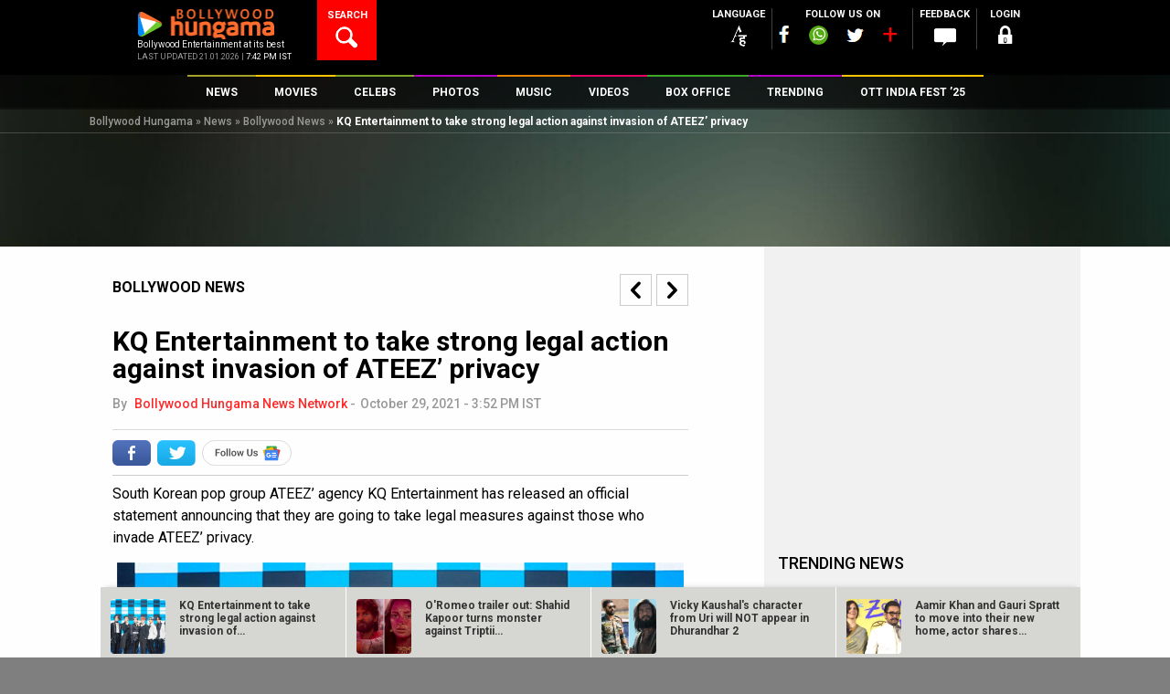

--- FILE ---
content_type: text/html; charset=UTF-8
request_url: https://www.bollywoodhungama.com/news/bollywood/kq-entertainment-take-strong-legal-action-invasion-ateez-privacy/
body_size: 47174
content:
<!DOCTYPE html><html lang="en-US" class="no-js" prefix="og: https://ogp.me/ns# fb: https://ogp.me/ns/fb#"><head><meta charset="UTF-8" /><meta name="viewport" content="width=device-width, initial-scale=1, maximum-scale=1, user-scalable=no"/><meta property="fb:app_id" content="1589433661547290" /><meta name="p:domain_verify" content="fdefb84bf4decaafa269a88b54c85c27"/><link rel="profile" href="https://gmpg.org/xfn/11"><link rel="pingback" href="https://www.bollywoodhungama.com/xmlrpc.php"><meta name="robots" content="index, follow"> <script>var width = window.innerWidth || document.documentElement.clientWidth;		
				var googletag = googletag || {};
				googletag.cmd = googletag.cmd || [];</script> <script type='text/javascript'>(function() {
					var gads = document.createElement('script'); 
					gads.async = true;
					gads.type = 'text/javascript';
					var useSSL = 'https:' == document.location.protocol;
					gads.src = (useSSL ? 'https:' : 'http:') +
					'//www.googletagservices.com/tag/js/gpt.js';
					var node = document.getElementsByTagName('script')[0];
					node.parentNode.insertBefore(gads, node);
				})();</script> <script async src=https://securepubads.g.doubleclick.net/tag/js/gpt.js crossorigin="anonymous"></script> <script type='text/javascript'>window.googletag = window.googletag || {cmd: []};
			/* For multiple defineSlot() calls for the same ID: Use a global slot tracker */
				window.gptSlotMap = window.gptSlotMap || {};
			/*end  global slot tracker*/
				googletag.cmd.push(function() {
					console.log("width=="+width);
					
					if (width >= 768) {
						googletag.defineSlot('/23843038/Bollywoodhungama_ROS_728x90_New', [728, 90], 'div-gpt-ad-1472206440450-0').addService(googletag.pubads());
						googletag.defineSlot('/23843038/Bollywoodhungama_ROS_120x600_Right', [120, 600], 'div-gpt-ad-1743766151113-0').addService(googletag.pubads());
						googletag.defineSlot('/23843038/Bollywoodhungama_ROS_120x600_Left', [120, 600], 'div-gpt-ad-1743766267689-0').addService(googletag.pubads());
						}else if ((width >= 300 ) && (width < 768)) {
						googletag.defineSlot('/23843038/Bollywoodhungama_ROS_320x50_New', [320, 50], 'div-gpt-ad-1481214960887-0').addService(googletag.pubads());    
					}	
					
											googletag.defineSlot('/23843038/Bollywoodhungama_ROs_300x250_New', [300, 250], 'div-gpt-ad-1472206099927-0').addService(googletag.pubads());
																googletag.defineSlot('/23843038/Bollywoodhungama_ROs_300x250_New_2', [300, 250], 'div-gpt-ad-1589264239670-0').addService(googletag.pubads());
																					//Only article details page
						googletag.defineSlot('/23843038/Bollywoodhungama_Article_VideoAd_1x1', [1, 1], 'div-gpt-ad-1537851991352-0').addService(googletag.pubads());
						
						/*
							BH InArticle GAM Ad Codes 25-04-25
						*/
						googletag.defineSlot('/23843038/Bollywoodhungama_InArticle_300x250_1', [300, 250], 'div-gpt-ad-1745495230589-0').addService(googletag.pubads());
						googletag.defineSlot('/23843038/Bollywoodhungama_InArticle_300x250_2', [300, 250], 'div-gpt-ad-1745495411493-0').addService(googletag.pubads());
						googletag.defineSlot('/23843038/Bollywoodhungama_InArticle_300x250_3', [300, 250], 'div-gpt-ad-1745495568558-0').addService(googletag.pubads());
						googletag.defineSlot('/23843038/Bollywoodhungama_InArticle_300x250_4', [300, 250], 'div-gpt-ad-1745495737474-0').addService(googletag.pubads());
						
						
						<!-- Temporly Hanlde conflict of Ad Width Calculation Script [25-April 25] -->
						googletag.defineSlot('/23843038/Bollywoodhungama_ROS_120x600_Right', [120, 600], 'div-gpt-ad-1743766151113-0').addService(googletag.pubads());
						googletag.defineSlot('/23843038/Bollywoodhungama_ROS_120x600_Left', [120, 600], 'div-gpt-ad-1743766267689-0').addService(googletag.pubads());
						<!-- End Temporly Hanlde conflict of Ad Width Calculation Script -->
										googletag.pubads().enableSingleRequest();
					googletag.pubads().collapseEmptyDivs();
					googletag.pubads().disableInitialLoad();
					googletag.enableServices();
				});</script> <link rel="stylesheet" href="https://stat4.bollywoodhungama.in/wp-content/themes/bh-theme/css/jquery-ui.css?v=1.1"> <script>(function(html){html.className = html.className.replace(/\bno-js\b/,'js')})(document.documentElement);</script> <link media="all" href="https://www.bollywoodhungama.com/wp-content/cache/autoptimize/css/autoptimize_060a9643d6f1348e3b0c167aae4351e1.css" rel="stylesheet"><title>KQ Entertainment to take strong legal action against invasion of ATEEZ’ privacy : Bollywood News - Bollywood Hungama</title><meta name='robots' content='max-image-preview:large' /><style>img:is([sizes="auto" i],[sizes^="auto," i]){contain-intrinsic-size:3000px 1500px}</style><meta name="description" content="KQ Entertainment to take strong legal action against invasion of ATEEZ’ privacy. Bollywood News: Latest Bollywood News, Bollywood News Today, Bollywood Celebrity News, Breaking News, Celeb News, Celebrities News, Bollywood News Hindi, Hindi Bollywood News at Bollywood Hungama.com."/><link rel="canonical" href="https://www.bollywoodhungama.com/news/bollywood/kq-entertainment-take-strong-legal-action-invasion-ateez-privacy/" /><meta property="og:locale" content="en_US" /><meta property="og:type" content="article" /><meta property="og:title" content="KQ Entertainment to take strong legal action against invasion of ATEEZ’ privacy : Bollywood News - Bollywood Hungama" /><meta property="og:description" content="KQ Entertainment to take strong legal action against invasion of ATEEZ’ privacy. Bollywood News: Latest Bollywood News, Bollywood News Today, Bollywood Celebrity News, Breaking News, Celeb News, Celebrities News, Bollywood News Hindi, Hindi Bollywood News at Bollywood Hungama.com." /><meta property="og:url" content="https://www.bollywoodhungama.com/news/bollywood/kq-entertainment-take-strong-legal-action-invasion-ateez-privacy/" /><meta property="og:site_name" content="Bollywood Hungama" /><meta property="article:tag" content="ATEEZ" /><meta property="article:tag" content="International" /><meta property="article:tag" content="News" /><meta property="article:tag" content="Privacy" /><meta property="article:tag" content="South Korean" /><meta property="article:section" content="News" /><meta property="article:published_time" content="2021-10-29T15:52:58+05:30" /><meta property="og:image" content="https://media5.bollywoodhungama.in/wp-content/uploads/2021/10/KQ-Entertainment-to-take-strong-legal-action-against-invasion-of-ATEEZ’-privacy-1.jpg" /><meta property="og:image:secure_url" content="https://media5.bollywoodhungama.in/wp-content/uploads/2021/10/KQ-Entertainment-to-take-strong-legal-action-against-invasion-of-ATEEZ’-privacy-1.jpg" /><meta property="og:image:width" content="620" /><meta property="og:image:height" content="415" /><meta name="twitter:card" content="summary_large_image" /><meta name="twitter:description" content="KQ Entertainment to take strong legal action against invasion of ATEEZ’ privacy. Bollywood News: Latest Bollywood News, Bollywood News Today, Bollywood Celebrity News, Breaking News, Celeb News, Celebrities News, Bollywood News Hindi, Hindi Bollywood News at Bollywood Hungama.com." /><meta name="twitter:title" content="KQ Entertainment to take strong legal action against invasion of ATEEZ’ privacy : Bollywood News - Bollywood Hungama" /><meta name="twitter:image" content="https://stat5.bollywoodhungama.in/wp-content/uploads/2021/10/KQ-Entertainment-to-take-strong-legal-action-against-invasion-of-ATEEZ’-privacy-1.jpg" /> <script type='application/ld+json'>{"@context":"http:\/\/schema.org","@type":"WebSite","url":"https:\/\/www.bollywoodhungama.com\/","name":"Bollywood Hungama","alternateName":"Bollywood Movies, Reviews, Latest News, Wallpapers & Songs","potentialAction":{"@type":"SearchAction","target":"https:\/\/www.bollywoodhungama.com\/?s={search_term_string}","query-input":"required name=search_term_string"}}</script> <script type='application/ld+json'>{"@context":"http:\/\/schema.org","@type":"Organization","url":"https:\/\/www.bollywoodhungama.com\/","sameAs":[],"name":"Bollywood Hungama","logo":{"@type":"ImageObject","Url":"https:\/\/www.bollywoodhungama.com\/wp-content\/themes\/bh-theme\/images\/logo.png","width":"210","height":"58"}}</script> <link rel='dns-prefetch' href='//www.bollywoodhungama.com' /><link rel='dns-prefetch' href='//media5.bollywoodhungama.in' /><link rel='dns-prefetch' href='//stat5.bollywoodhungama.in' /><link rel='dns-prefetch' href='//fonts.googleapis.com' /><meta name="news_keywords" content="Bollywood News,Entertainment News,Hindi Movies News,ATEEZ,International,News,Privacy,South Korean" /><meta name="keywords" content="ATEEZ,International,News,Privacy,South Korean" /><link rel='stylesheet' id='wp-block-library-css' href='https://stat4.bollywoodhungama.in/wp-includes/css/dist/block-library/style.css' type='text/css' media='all' /><style id='classic-theme-styles-inline-css' type='text/css'>.wp-block-button__link{color:#fff;background-color:#32373c;border-radius:9999px;box-shadow:none;text-decoration:none;padding:calc(0.667em + 2px) calc(1.333em + 2px);font-size:1.125em}.wp-block-file__button{background:#32373c;color:#fff;text-decoration:none}</style><style id='global-styles-inline-css' type='text/css'>:root{--wp--preset--aspect-ratio--square:1;--wp--preset--aspect-ratio--4-3:4/3;--wp--preset--aspect-ratio--3-4:3/4;--wp--preset--aspect-ratio--3-2:3/2;--wp--preset--aspect-ratio--2-3:2/3;--wp--preset--aspect-ratio--16-9:16/9;--wp--preset--aspect-ratio--9-16:9/16;--wp--preset--color--black:#000;--wp--preset--color--cyan-bluish-gray:#abb8c3;--wp--preset--color--white:#fff;--wp--preset--color--pale-pink:#f78da7;--wp--preset--color--vivid-red:#cf2e2e;--wp--preset--color--luminous-vivid-orange:#ff6900;--wp--preset--color--luminous-vivid-amber:#fcb900;--wp--preset--color--light-green-cyan:#7bdcb5;--wp--preset--color--vivid-green-cyan:#00d084;--wp--preset--color--pale-cyan-blue:#8ed1fc;--wp--preset--color--vivid-cyan-blue:#0693e3;--wp--preset--color--vivid-purple:#9b51e0;--wp--preset--gradient--vivid-cyan-blue-to-vivid-purple:linear-gradient(135deg,rgba(6,147,227,1) 0%,#9b51e0 100%);--wp--preset--gradient--light-green-cyan-to-vivid-green-cyan:linear-gradient(135deg,#7adcb4 0%,#00d082 100%);--wp--preset--gradient--luminous-vivid-amber-to-luminous-vivid-orange:linear-gradient(135deg,rgba(252,185,0,1) 0%,rgba(255,105,0,1) 100%);--wp--preset--gradient--luminous-vivid-orange-to-vivid-red:linear-gradient(135deg,rgba(255,105,0,1) 0%,#cf2e2e 100%);--wp--preset--gradient--very-light-gray-to-cyan-bluish-gray:linear-gradient(135deg,#eee 0%,#a9b8c3 100%);--wp--preset--gradient--cool-to-warm-spectrum:linear-gradient(135deg,#4aeadc 0%,#9778d1 20%,#cf2aba 40%,#ee2c82 60%,#fb6962 80%,#fef84c 100%);--wp--preset--gradient--blush-light-purple:linear-gradient(135deg,#ffceec 0%,#9896f0 100%);--wp--preset--gradient--blush-bordeaux:linear-gradient(135deg,#fecda5 0%,#fe2d2d 50%,#6b003e 100%);--wp--preset--gradient--luminous-dusk:linear-gradient(135deg,#ffcb70 0%,#c751c0 50%,#4158d0 100%);--wp--preset--gradient--pale-ocean:linear-gradient(135deg,#fff5cb 0%,#b6e3d4 50%,#33a7b5 100%);--wp--preset--gradient--electric-grass:linear-gradient(135deg,#caf880 0%,#71ce7e 100%);--wp--preset--gradient--midnight:linear-gradient(135deg,#020381 0%,#2874fc 100%);--wp--preset--font-size--small:13px;--wp--preset--font-size--medium:20px;--wp--preset--font-size--large:36px;--wp--preset--font-size--x-large:42px;--wp--preset--spacing--20:.44rem;--wp--preset--spacing--30:.67rem;--wp--preset--spacing--40:1rem;--wp--preset--spacing--50:1.5rem;--wp--preset--spacing--60:2.25rem;--wp--preset--spacing--70:3.38rem;--wp--preset--spacing--80:5.06rem;--wp--preset--shadow--natural:6px 6px 9px rgba(0,0,0,.2);--wp--preset--shadow--deep:12px 12px 50px rgba(0,0,0,.4);--wp--preset--shadow--sharp:6px 6px 0px rgba(0,0,0,.2);--wp--preset--shadow--outlined:6px 6px 0px -3px rgba(255,255,255,1),6px 6px rgba(0,0,0,1);--wp--preset--shadow--crisp:6px 6px 0px rgba(0,0,0,1)}:where(.is-layout-flex){gap:.5em}:where(.is-layout-grid){gap:.5em}body .is-layout-flex{display:flex}.is-layout-flex{flex-wrap:wrap;align-items:center}.is-layout-flex>:is(*,div){margin:0}body .is-layout-grid{display:grid}.is-layout-grid>:is(*,div){margin:0}:where(.wp-block-columns.is-layout-flex){gap:2em}:where(.wp-block-columns.is-layout-grid){gap:2em}:where(.wp-block-post-template.is-layout-flex){gap:1.25em}:where(.wp-block-post-template.is-layout-grid){gap:1.25em}.has-black-color{color:var(--wp--preset--color--black) !important}.has-cyan-bluish-gray-color{color:var(--wp--preset--color--cyan-bluish-gray) !important}.has-white-color{color:var(--wp--preset--color--white) !important}.has-pale-pink-color{color:var(--wp--preset--color--pale-pink) !important}.has-vivid-red-color{color:var(--wp--preset--color--vivid-red) !important}.has-luminous-vivid-orange-color{color:var(--wp--preset--color--luminous-vivid-orange) !important}.has-luminous-vivid-amber-color{color:var(--wp--preset--color--luminous-vivid-amber) !important}.has-light-green-cyan-color{color:var(--wp--preset--color--light-green-cyan) !important}.has-vivid-green-cyan-color{color:var(--wp--preset--color--vivid-green-cyan) !important}.has-pale-cyan-blue-color{color:var(--wp--preset--color--pale-cyan-blue) !important}.has-vivid-cyan-blue-color{color:var(--wp--preset--color--vivid-cyan-blue) !important}.has-vivid-purple-color{color:var(--wp--preset--color--vivid-purple) !important}.has-black-background-color{background-color:var(--wp--preset--color--black) !important}.has-cyan-bluish-gray-background-color{background-color:var(--wp--preset--color--cyan-bluish-gray) !important}.has-white-background-color{background-color:var(--wp--preset--color--white) !important}.has-pale-pink-background-color{background-color:var(--wp--preset--color--pale-pink) !important}.has-vivid-red-background-color{background-color:var(--wp--preset--color--vivid-red) !important}.has-luminous-vivid-orange-background-color{background-color:var(--wp--preset--color--luminous-vivid-orange) !important}.has-luminous-vivid-amber-background-color{background-color:var(--wp--preset--color--luminous-vivid-amber) !important}.has-light-green-cyan-background-color{background-color:var(--wp--preset--color--light-green-cyan) !important}.has-vivid-green-cyan-background-color{background-color:var(--wp--preset--color--vivid-green-cyan) !important}.has-pale-cyan-blue-background-color{background-color:var(--wp--preset--color--pale-cyan-blue) !important}.has-vivid-cyan-blue-background-color{background-color:var(--wp--preset--color--vivid-cyan-blue) !important}.has-vivid-purple-background-color{background-color:var(--wp--preset--color--vivid-purple) !important}.has-black-border-color{border-color:var(--wp--preset--color--black) !important}.has-cyan-bluish-gray-border-color{border-color:var(--wp--preset--color--cyan-bluish-gray) !important}.has-white-border-color{border-color:var(--wp--preset--color--white) !important}.has-pale-pink-border-color{border-color:var(--wp--preset--color--pale-pink) !important}.has-vivid-red-border-color{border-color:var(--wp--preset--color--vivid-red) !important}.has-luminous-vivid-orange-border-color{border-color:var(--wp--preset--color--luminous-vivid-orange) !important}.has-luminous-vivid-amber-border-color{border-color:var(--wp--preset--color--luminous-vivid-amber) !important}.has-light-green-cyan-border-color{border-color:var(--wp--preset--color--light-green-cyan) !important}.has-vivid-green-cyan-border-color{border-color:var(--wp--preset--color--vivid-green-cyan) !important}.has-pale-cyan-blue-border-color{border-color:var(--wp--preset--color--pale-cyan-blue) !important}.has-vivid-cyan-blue-border-color{border-color:var(--wp--preset--color--vivid-cyan-blue) !important}.has-vivid-purple-border-color{border-color:var(--wp--preset--color--vivid-purple) !important}.has-vivid-cyan-blue-to-vivid-purple-gradient-background{background:var(--wp--preset--gradient--vivid-cyan-blue-to-vivid-purple) !important}.has-light-green-cyan-to-vivid-green-cyan-gradient-background{background:var(--wp--preset--gradient--light-green-cyan-to-vivid-green-cyan) !important}.has-luminous-vivid-amber-to-luminous-vivid-orange-gradient-background{background:var(--wp--preset--gradient--luminous-vivid-amber-to-luminous-vivid-orange) !important}.has-luminous-vivid-orange-to-vivid-red-gradient-background{background:var(--wp--preset--gradient--luminous-vivid-orange-to-vivid-red) !important}.has-very-light-gray-to-cyan-bluish-gray-gradient-background{background:var(--wp--preset--gradient--very-light-gray-to-cyan-bluish-gray) !important}.has-cool-to-warm-spectrum-gradient-background{background:var(--wp--preset--gradient--cool-to-warm-spectrum) !important}.has-blush-light-purple-gradient-background{background:var(--wp--preset--gradient--blush-light-purple) !important}.has-blush-bordeaux-gradient-background{background:var(--wp--preset--gradient--blush-bordeaux) !important}.has-luminous-dusk-gradient-background{background:var(--wp--preset--gradient--luminous-dusk) !important}.has-pale-ocean-gradient-background{background:var(--wp--preset--gradient--pale-ocean) !important}.has-electric-grass-gradient-background{background:var(--wp--preset--gradient--electric-grass) !important}.has-midnight-gradient-background{background:var(--wp--preset--gradient--midnight) !important}.has-small-font-size{font-size:var(--wp--preset--font-size--small) !important}.has-medium-font-size{font-size:var(--wp--preset--font-size--medium) !important}.has-large-font-size{font-size:var(--wp--preset--font-size--large) !important}.has-x-large-font-size{font-size:var(--wp--preset--font-size--x-large) !important}:where(.wp-block-post-template.is-layout-flex){gap:1.25em}:where(.wp-block-post-template.is-layout-grid){gap:1.25em}:where(.wp-block-columns.is-layout-flex){gap:2em}:where(.wp-block-columns.is-layout-grid){gap:2em}:root :where(.wp-block-pullquote){font-size:1.5em;line-height:1.6}</style><link rel='stylesheet' id='wsl-widget-css' href='https://media5.bollywoodhungama.in/wp-content/plugins/wordpress-social-login/assets/css/style.css' type='text/css' media='all' /><link rel='stylesheet' id='custom-google-fonts-css' href='https://fonts.googleapis.com/css2?family=Oswald:wght@200..700&#038;display=swap' type='text/css' media='all' /><link rel='stylesheet' id='wp-story-main-css' href='https://media5.bollywoodhungama.in/wp-content/plugins/wp-story/dist/wp-story.css' type='text/css' media='all' /><link rel='stylesheet' id='google-font-roboto-css' href='//fonts.googleapis.com/css?family=Roboto%3A400%2C100%2C300%2C500%2C700%2C900&#038;ver=6.8.2' type='text/css' media='all' /><link rel='stylesheet' id='bh-icons-css' href='https://stat5.bollywoodhungama.in/wp-content/themes/bh-theme/fontello/css/bh.css' type='text/css' media='all' /><link rel='stylesheet' id='bh-spine-slider-css' href='https://stat4.bollywoodhungama.in/wp-content/themes/bh-theme/css/zozo.accordion.min.css?v=1.1&#038;ver=6.8.2' type='text/css' media='all' /><link rel='stylesheet' id='bh-videojs-css' href='https://media5.bollywoodhungama.in/wp-content/themes/bh-theme/css/vendor/video-js/video-js.min.css' type='text/css' media='all' /><link rel='stylesheet' id='bh-videojs-vast-css' href='https://media5.bollywoodhungama.in/wp-content/themes/bh-theme/css/vendor/videojs-vast-plugin/videojs.vast.css' type='text/css' media='all' /><link rel='stylesheet' id='bh-style-css' href='https://stat5.bollywoodhungama.in/wp-content/themes/bh-theme/style.css' type='text/css' media='all' /><link rel='stylesheet' id='frontend-extended-css' href='https://media5.bollywoodhungama.in/wp-content/themes/bh-theme/css/frontend-extended.css' type='text/css' media='all' /><link rel='stylesheet' id='dashicons-css' href='https://stat4.bollywoodhungama.in/wp-includes/css/dashicons.css' type='text/css' media='all' /><link rel='stylesheet' id='bh-ratings-lib-css' href='https://stat4.bollywoodhungama.in/wp-content/plugins/bh-ratings/lib/rating-simple/rating_simple.css' type='text/css' media='all' /> <script type="text/javascript" src="https://media5.bollywoodhungama.in/wp-includes/js/jquery/jquery.js" id="jquery-core-js"></script> <script type="text/javascript" src="https://media5.bollywoodhungama.in/wp-includes/js/jquery/jquery-migrate.js" id="jquery-migrate-js"></script> <script type="text/javascript" src="https://stat5.bollywoodhungama.in/wp-content/plugins/wp-story/public/js/jquery.nicescroll.min.js" id="jquery-nicescroll-js"></script> <script type="text/javascript" id="wp-story-js-extra">var wpStoryObject = {"homeUrl":"https:\/\/www.bollywoodhungama.com\/","lang":{"unmute":"Touch to unmute","keyboardTip":"Press space to see next","visitLink":"Visit link","time":{"ago":"ago","hour":"hour ago","hours":"hours ago","minute":"minute ago","minutes":"minutes ago","fromnow":"from-now","seconds":"seconds ago","yesterday":"yesterday","tomorrow":"tomorrow","days":"days ago"}}};</script> <script type="text/javascript" src="https://stat5.bollywoodhungama.in/wp-content/plugins/wp-story/dist/wp-story.js" id="wp-story-js"></script> <script type="text/javascript" src="https://stat5.bollywoodhungama.in/wp-includes/js/underscore.min.js" id="underscore-js"></script> <script type="text/javascript" src="https://stat5.bollywoodhungama.in/wp-includes/js/backbone.min.js" id="backbone-js"></script> <script type="text/javascript" src="https://media5.bollywoodhungama.in/wp-includes/js/jquery/ui/core.js" id="jquery-ui-core-js"></script> <script type="text/javascript" src="https://stat5.bollywoodhungama.in/wp-includes/js/jquery/ui/datepicker.js" id="jquery-ui-datepicker-js"></script> <script type="text/javascript" id="jquery-ui-datepicker-js-after">jQuery(function(jQuery){jQuery.datepicker.setDefaults({"closeText":"Close","currentText":"Today","monthNames":["January","February","March","April","May","June","July","August","September","October","November","December"],"monthNamesShort":["Jan","Feb","Mar","Apr","May","Jun","Jul","Aug","Sep","Oct","Nov","Dec"],"nextText":"Next","prevText":"Previous","dayNames":["Sunday","Monday","Tuesday","Wednesday","Thursday","Friday","Saturday"],"dayNamesShort":["Sun","Mon","Tue","Wed","Thu","Fri","Sat"],"dayNamesMin":["S","M","T","W","T","F","S"],"dateFormat":"MM d, yy","firstDay":1,"isRTL":false});});</script> <script type="text/javascript" id="bh-init-js-extra">var bh_main_vars = {"ajaxurl":"https:\/\/www.bollywoodhungama.com\/wp-admin\/admin-ajax.php","nonce":"725ea212ef","bh_default_playlist":[{"id":1352261,"title":"Saare Bolo Bewafa","poster":"https:\/\/stat4.bollywoodhungama.in\/wp-content\/uploads\/2022\/03\/Saare-Bolo-Bewafa-322x322.jpeg","mp3":"https:\/\/media6.bollywoodhungama.in\/wp-content\/uploads\/2022\/03\/Saare-Bolo-Bewafa-1.mp3","permalink":"https:\/\/www.bollywoodhungama.com\/song-lyrics\/char\/B\/movie\/bachchhan-paandey\/song\/saare-bolo-bewafa\/","movie":"Bachchhan Paandey","movie_permalink":"https:\/\/www.bollywoodhungama.com\/movie\/bachchhan-paandey\/"},{"id":1346763,"title":"Maarkhayegaa","poster":"https:\/\/media5.bollywoodhungama.in\/wp-content\/uploads\/2022\/02\/Maarkhayegaa-322x322.jpg","mp3":"https:\/\/media5.bollywoodhungama.in\/wp-content\/uploads\/2022\/02\/Maarkhayegaa.mp3","permalink":"https:\/\/www.bollywoodhungama.com\/song-lyrics\/char\/B\/movie\/bachchhan-paandey\/song\/maarkhayegaa\/","movie":"Bachchhan Paandey","movie_permalink":"https:\/\/www.bollywoodhungama.com\/movie\/bachchhan-paandey\/"},{"id":1289668,"title":"Alla Re Aillaa","poster":"https:\/\/stat5.bollywoodhungama.in\/wp-content\/uploads\/2021\/10\/Alla-Re-Aillaa-322x322.jpg","mp3":"https:\/\/media6.bollywoodhungama.in\/wp-content\/uploads\/2021\/10\/Alla-Re-Aillaa.mp3","permalink":"https:\/\/www.bollywoodhungama.com\/song-lyrics\/char\/S\/movie\/sooryavanshi\/song\/alla-re-aillaa\/","movie":"Sooryavanshi","movie_permalink":"https:\/\/www.bollywoodhungama.com\/movie\/sooryavanshi\/"},{"id":1259071,"title":"Chali Chali","poster":"https:\/\/stat5.bollywoodhungama.in\/wp-content\/uploads\/2021\/08\/Chali-Chali-322x322.jpg","mp3":"https:\/\/media6.bollywoodhungama.in\/wp-content\/uploads\/2021\/08\/Chali-Chali.mp3","permalink":"https:\/\/www.bollywoodhungama.com\/song-lyrics\/char\/T\/movie\/thalaivi\/song\/chali-chali-from-thalaivi\/","movie":"Thalaivii","movie_permalink":"https:\/\/www.bollywoodhungama.com\/movie\/thalaivi\/"},{"id":1056384,"title":"Garmi","poster":"https:\/\/media5.bollywoodhungama.in\/wp-content\/uploads\/2019\/12\/Garmi-322x322.jpg","mp3":"https:\/\/media6.bollywoodhungama.in\/wp-content\/uploads\/2019\/12\/Garmi.mp3","permalink":"https:\/\/www.bollywoodhungama.com\/song-lyrics\/char\/S\/movie\/street-dancer-3d\/song\/garmi\/","movie":"Street Dancer 3D","movie_permalink":"https:\/\/www.bollywoodhungama.com\/movie\/street-dancer-3d\/"},{"id":1055069,"title":"Muqabla","poster":"https:\/\/stat5.bollywoodhungama.in\/wp-content\/uploads\/2019\/12\/Street-Dancer-3D-12-322x322.jpg","mp3":"https:\/\/media5.bollywoodhungama.in\/wp-content\/uploads\/2019\/12\/Muqabla.mp3","permalink":"https:\/\/www.bollywoodhungama.com\/song-lyrics\/char\/S\/movie\/street-dancer-3d\/song\/muqabla-4\/","movie":"Street Dancer 3D","movie_permalink":"https:\/\/www.bollywoodhungama.com\/movie\/street-dancer-3d\/"},{"id":1341083,"title":"Aaya Ye Jhund Hai","poster":"https:\/\/stat4.bollywoodhungama.in\/wp-content\/uploads\/2022\/02\/Jhund-4-322x322.jpg","mp3":"https:\/\/media6.bollywoodhungama.in\/wp-content\/uploads\/2022\/02\/AAYA-YE-JHUND-HAI.mp3","permalink":"https:\/\/www.bollywoodhungama.com\/song-lyrics\/char\/J\/movie\/jhund\/song\/aaya-ye-jhund-hai\/","movie":"Jhund","movie_permalink":"https:\/\/www.bollywoodhungama.com\/movie\/jhund\/"},{"id":1307387,"title":"Chaka Chak","poster":"https:\/\/media5.bollywoodhungama.in\/wp-content\/uploads\/2021\/11\/Chaka-Chak-img-322x322.jpg","mp3":"https:\/\/media6.bollywoodhungama.in\/wp-content\/uploads\/2021\/11\/Chaka-Chak.mp3","permalink":"https:\/\/www.bollywoodhungama.com\/song-lyrics\/char\/A\/movie\/atrangi-re\/song\/chaka-chak\/","movie":"Atrangi Re","movie_permalink":"https:\/\/www.bollywoodhungama.com\/movie\/atrangi-re\/"},{"id":1301986,"title":"Tumbe Te Zumba","poster":"https:\/\/stat5.bollywoodhungama.in\/wp-content\/uploads\/2021\/11\/Tumbe-Te-Zumba-2-322x322.jpg","mp3":"https:\/\/media6.bollywoodhungama.in\/wp-content\/uploads\/2021\/11\/Tumbe-Te-Zumba.mp3","permalink":"https:\/\/www.bollywoodhungama.com\/song-lyrics\/char\/C\/movie\/chandigarh-kare-aashiqui\/song\/tumbe-te-zumba\/","movie":"Chandigarh Kare Aashiqui","movie_permalink":"https:\/\/www.bollywoodhungama.com\/movie\/chandigarh-kare-aashiqui\/"},{"id":1299362,"title":"Tip Tip","poster":"https:\/\/stat5.bollywoodhungama.in\/wp-content\/uploads\/2021\/11\/Tip-Tip-322x322.jpg","mp3":"https:\/\/media5.bollywoodhungama.in\/wp-content\/uploads\/2021\/11\/Tip-Tip.mp3","permalink":"https:\/\/www.bollywoodhungama.com\/song-lyrics\/char\/S\/movie\/sooryavanshi\/song\/tip-tip\/","movie":"Sooryavanshi","movie_permalink":"https:\/\/www.bollywoodhungama.com\/movie\/sooryavanshi\/"}],"template_uri":"https:\/\/www.bollywoodhungama.com\/wp-content\/themes\/bh-theme","error1":"Sorry, You should be logged in to perform this action","error2":"Sorry, You can only register it once","error3":"Sorry an error occured","error4":"Empty Username","error5":"Enter a valid username atleast 4 character in length.","error6":"Enter a valid username. (Remove Whitespace).","error7":"Empty Password","error8":"Enter a valid password atleast 4 character in lenght.","error9":"Empty Confirm Password","error10":"Password and Confirm Password does not match","error11":"Empty Email","error12":"Enter a valid email","error13":"You must agree to Bollywood Hungama Terms of use.","error14":"Empty First Name","error15":"Empty Last Name","error16":"Empty Mobile Number","error17":"Enter a valid Mobile Number ( Min 10 digit ).","error18":"Select Country.","error19":"Empty City","error20":"Please Select Year and Month","error21":"Please Select Month","error22":"Please Select Year","error23":"Archive is not available.","vast_ad_url":"https:\/\/pubads.g.doubleclick.net\/gampad\/ads?sz=640x480&iu=\/23843038\/Bollywoodhungama_Video_Ad&impl=s&gdfp_req=1&env=vp&output=vast&unviewed_position_start=1&url=http:\/\/www.bollywoodhungama.com&description_url=http:\/\/www.bollywoodhungama.com&correlator=[timestamp]","edit_review":"Edit Review","select_category":"Select Category","site_url":"https:\/\/www.bollywoodhungama.com\/","remove_favorites":"Remove Favorites","add_favorites":"Add to Favorites"};
var bhSettings = {"logoAd":["https:\/\/www.bollywoodhungama.com\/wp-content\/uploads\/2024\/11\/BHlogo.png"]};</script> <script type="text/javascript" src="https://stat5.bollywoodhungama.in/wp-content/themes/bh-theme/js/main.min.js?v=1.33&amp;ver=1.26" id="bh-init-js"></script> <script type="text/javascript" src="https://media5.bollywoodhungama.in/wp-content/plugins/bh-ratings/lib/rating-simple/rating_simple.js" id="bh-ratings-lib-js"></script> <link rel="EditURI" type="application/rsd+xml" title="RSD" href="https://www.bollywoodhungama.com/xmlrpc.php?rsd" /><meta name="generator" content="WordPress 6.8.2" /><link rel='shortlink' href='https://www.bollywoodhungama.com/?p=1293504' /><link rel="amphtml" href="https://www.bollywoodhungama.com/amp/news/bollywood/kq-entertainment-take-strong-legal-action-invasion-ateez-privacy/" /><meta property="fb:pages" content="118811254812343" /> <script>(function(i,s,o,g,r,a,m){i['GoogleAnalyticsObject']=r;i[r]=i[r]||function(){
(i[r].q=i[r].q||[]).push(arguments)},i[r].l=1*new Date();a=s.createElement(o),
m=s.getElementsByTagName(o)[0];a.async=1;a.src=g;m.parentNode.insertBefore(a,m)
})(window,document,'script','//www.google-analytics.com/analytics.js','ga');
ga('create', 'UA-7052069-2', 'auto');
ga('require', 'displayfeatures');
ga('send', 'pageview');</script>  <noscript><style>.simplebar,.bh-scroll,[data-simplebar-direction]{overflow:auto}</style></noscript><meta name="theme-color" content="#000000" /><meta name="author" content="Bollywood Hungama" /><meta name="copyright" content="Bollywood Hungama" /><meta http-equiv="content-language" content="en" /><meta name="distribution" content="Global" /><meta name="rating" content="General" /><meta name="expires" content="Never" /> <script type="text/javascript">var ajaxurl = "https://www.bollywoodhungama.com/wp-admin/admin-ajax.php";</script><style type="text/css">.recentcomments a{display:inline !important;padding:0 !important;margin:0 !important}</style><link rel="icon" href="https://media5.bollywoodhungama.in/wp-content/uploads/2022/10/cropped-favicon.png" sizes="32x32" /><link rel="icon" href="https://media5.bollywoodhungama.in/wp-content/uploads/2022/10/cropped-favicon.png" sizes="192x192" /><link rel="apple-touch-icon" href="https://stat5.bollywoodhungama.in/wp-content/uploads/2022/10/cropped-favicon.png" /><meta name="msapplication-TileImage" content="https://media5.bollywoodhungama.in/wp-content/uploads/2022/10/cropped-favicon.png" /><meta name="msapplication-TileColor" content="#000000" /><meta name="application-name" content="Bollywood Hungama" /><style type="text/css" id="wp-custom-css">.cst-member-list:nth-child(odd){color:#e21c1c;font-weight:700;font-size:15px !important}#div-gpt-ad-1472205221454-0{overflow:visible !important}#div-gpt-ad-1472204612589-0{overflow:hidden;max-height:250px !important}@media (min-width:769px){#div-gpt-ad-1472204612589-0{overflow:visible !important}}</style><meta name="Last-Modified" content="2021-10-29T15:52:58+05:30" /><link rel="alternate" type="application/rss+xml" href="https://www.bollywoodhungama.com/rss/news.xml" /><link rel="alternate" type="application/rss+xml" href="https://www.bollywoodhungama.com/rss/features.xml"/><meta name="atdlayout" content="news">  <script>var _comscore = _comscore || [];
  _comscore.push({ c1: "2", c2: "14186341" });
  (function() {
    var s = document.createElement("script"), el = document.getElementsByTagName("script")[0]; s.async = true;
    s.src = "https://sb.scorecardresearch.com/cs/14186341/beacon.js";
    el.parentNode.insertBefore(s, el);
  })();</script> <noscript> <img src="https://sb.scorecardresearch.com/p?c1=2&amp;c2=14186341&amp;cv=3.6.0&amp;cj=1" alt="comscore" title="comscore"> </noscript>  <script>function load_comscore(){
	var _comscore = _comscore || [];
	_comscore.push({ c1: "2", c2: "14186341" });
	(function() {
		var s = document.createElement("script"), el = document.getElementsByTagName("script")[0]; s.async = true;
		s.src = "https://sb.scorecardresearch.com/cs/14186341/beacon.js";
		el.parentNode.insertBefore(s, el);
	})();
}</script>  <script async src="https://www.googletagmanager.com/gtag/js?id=G-HTCY7V8NCV"></script> <script>window.dataLayer = window.dataLayer || [];
								function gtag(){dataLayer.push(arguments);}
								gtag('js', new Date());								
								gtag('config', 'G-HTCY7V8NCV');
								//gtag('send', 'pageview');
								gtag('event', 'unique_page_view', {
								page_title: document.title,
								page_location: window.location.href,
								page_path: location.pathname
								});</script>  <script>(function(w,d,s,l,i){w[l]=w[l]||[];w[l].push({'gtm.start':
								new Date().getTime(),event:'gtm.js'});var f=d.getElementsByTagName(s)[0],
								j=d.createElement(s),dl=l!='dataLayer'?'&l='+l:'';j.async=true;j.src=
								'https://www.googletagmanager.com/gtm.js?id='+i+dl;f.parentNode.insertBefore(j,f);
								})(window,document,'script','dataLayer','GTM-58VT9HN');</script>  
  <script src="https://jsc.mgid.com/site/854042.js" async></script> 
                              <script>!function(e){var n="https://s.go-mpulse.net/boomerang/";if("False"=="True")e.BOOMR_config=e.BOOMR_config||{},e.BOOMR_config.PageParams=e.BOOMR_config.PageParams||{},e.BOOMR_config.PageParams.pci=!0,n="https://s2.go-mpulse.net/boomerang/";if(window.BOOMR_API_key="FHT59-MK8QV-Z7L9E-8A6VK-KKLRM",function(){function e(){if(!o){var e=document.createElement("script");e.id="boomr-scr-as",e.src=window.BOOMR.url,e.async=!0,i.parentNode.appendChild(e),o=!0}}function t(e){o=!0;var n,t,a,r,d=document,O=window;if(window.BOOMR.snippetMethod=e?"if":"i",t=function(e,n){var t=d.createElement("script");t.id=n||"boomr-if-as",t.src=window.BOOMR.url,BOOMR_lstart=(new Date).getTime(),e=e||d.body,e.appendChild(t)},!window.addEventListener&&window.attachEvent&&navigator.userAgent.match(/MSIE [67]\./))return window.BOOMR.snippetMethod="s",void t(i.parentNode,"boomr-async");a=document.createElement("IFRAME"),a.src="about:blank",a.title="",a.role="presentation",a.loading="eager",r=(a.frameElement||a).style,r.width=0,r.height=0,r.border=0,r.display="none",i.parentNode.appendChild(a);try{O=a.contentWindow,d=O.document.open()}catch(_){n=document.domain,a.src="javascript:var d=document.open();d.domain='"+n+"';void(0);",O=a.contentWindow,d=O.document.open()}if(n)d._boomrl=function(){this.domain=n,t()},d.write("<bo"+"dy onload='document._boomrl();'>");else if(O._boomrl=function(){t()},O.addEventListener)O.addEventListener("load",O._boomrl,!1);else if(O.attachEvent)O.attachEvent("onload",O._boomrl);d.close()}function a(e){window.BOOMR_onload=e&&e.timeStamp||(new Date).getTime()}if(!window.BOOMR||!window.BOOMR.version&&!window.BOOMR.snippetExecuted){window.BOOMR=window.BOOMR||{},window.BOOMR.snippetStart=(new Date).getTime(),window.BOOMR.snippetExecuted=!0,window.BOOMR.snippetVersion=12,window.BOOMR.url=n+"FHT59-MK8QV-Z7L9E-8A6VK-KKLRM";var i=document.currentScript||document.getElementsByTagName("script")[0],o=!1,r=document.createElement("link");if(r.relList&&"function"==typeof r.relList.supports&&r.relList.supports("preload")&&"as"in r)window.BOOMR.snippetMethod="p",r.href=window.BOOMR.url,r.rel="preload",r.as="script",r.addEventListener("load",e),r.addEventListener("error",function(){t(!0)}),setTimeout(function(){if(!o)t(!0)},3e3),BOOMR_lstart=(new Date).getTime(),i.parentNode.appendChild(r);else t(!1);if(window.addEventListener)window.addEventListener("load",a,!1);else if(window.attachEvent)window.attachEvent("onload",a)}}(),"".length>0)if(e&&"performance"in e&&e.performance&&"function"==typeof e.performance.setResourceTimingBufferSize)e.performance.setResourceTimingBufferSize();!function(){if(BOOMR=e.BOOMR||{},BOOMR.plugins=BOOMR.plugins||{},!BOOMR.plugins.AK){var n=""=="true"?1:0,t="",a="aolipmyccueuy2lq5jia-f-8c2acc93d-clientnsv4-s.akamaihd.net",i="false"=="true"?2:1,o={"ak.v":"39","ak.cp":"1755646","ak.ai":parseInt("1141224",10),"ak.ol":"0","ak.cr":8,"ak.ipv":4,"ak.proto":"h2","ak.rid":"1cd97091","ak.r":51990,"ak.a2":n,"ak.m":"dscb","ak.n":"ff","ak.bpcip":"3.150.135.0","ak.cport":52054,"ak.gh":"2.17.209.140","ak.quicv":"","ak.tlsv":"tls1.3","ak.0rtt":"","ak.0rtt.ed":"","ak.csrc":"-","ak.acc":"","ak.t":"1769007696","ak.ak":"hOBiQwZUYzCg5VSAfCLimQ==jKtPRNSxscuz/ZbqS65Pojpgerdya6nJyUyRRy8YIFsRgzn0HDwnlxJnrhopLXGeTodPW1Igtipa8GSQEVGXu8696om3LGfV63cqno5o0v3bAjXcLVz/VvGYoefRf6/XPiYWf66wPZFM6ZHs8xngDB9fi2QJg4Lu8piK07Q1H1tf/8wiM1YRZPnZqF/hUTXzeIOIcLMUSqKCazyDICob+C/dJj16B65h3+MriJdp8M1zPMaj8zSLrgj+rT6RzUeJtM0AEAJC2jmoamxuunLzyn5zmj9ygBgAiOMyuUQfgJ/gNNITf0Q0DM4EKzIBGHkzzQ3Dp+ZdU1s9XamjvIhyGStGFV/ZDlXuG7Y+/dMJy8vlMss03uSfafwOU96UrTa0suxcSy2+3IUsMeeKC5cTev1Z6EwxD+FTtiRKiUlhY6M=","ak.pv":"59","ak.dpoabenc":"","ak.tf":i};if(""!==t)o["ak.ruds"]=t;var r={i:!1,av:function(n){var t="http.initiator";if(n&&(!n[t]||"spa_hard"===n[t]))o["ak.feo"]=void 0!==e.aFeoApplied?1:0,BOOMR.addVar(o)},rv:function(){var e=["ak.bpcip","ak.cport","ak.cr","ak.csrc","ak.gh","ak.ipv","ak.m","ak.n","ak.ol","ak.proto","ak.quicv","ak.tlsv","ak.0rtt","ak.0rtt.ed","ak.r","ak.acc","ak.t","ak.tf"];BOOMR.removeVar(e)}};BOOMR.plugins.AK={akVars:o,akDNSPreFetchDomain:a,init:function(){if(!r.i){var e=BOOMR.subscribe;e("before_beacon",r.av,null,null),e("onbeacon",r.rv,null,null),r.i=!0}return this},is_complete:function(){return!0}}}}()}(window);</script></head><body class="wp-singular post-template-default single single-post postid-1293504 single-format-standard wp-theme-bh-theme unknown group-blog masthead-fixed singular" > <script type="application/ld+json">{
								"@context":"http://schema.org/",
								"@type":"WebPage",
								"name":"KQ Entertainment to take strong legal action against invasion of ATEEZ’ privacy Movie Review: ",
								"url":"https://www.bollywoodhungama.com/news/bollywood/kq-entertainment-take-strong-legal-action-invasion-ateez-privacy/"
							}</script>  <noscript><iframe src="https://www.googletagmanager.com/ns.html?id=GTM-58VT9HN" height="0" width="0" style="display:none; visibility:hidden"></iframe></noscript><div class="bh_overlay_wrapper hide" id="bh_overlay_wrapper"></div><div id="bh-page-loader" class="bh-page-loader"></div> <script type="text/javascript">var data = { action: 'is_user_logged_in' };
							jQuery.post(ajaxurl, data, function(response) {
								var user_json = jQuery.parseJSON(response);
								if(user_json.login == 'true') {
									createBHCookie('bhud',user_json.username+"|"+user_json.userimg+"|"+user_json.userid);
									createBHCookie('lstc','',-1);
									//checkwebsitecookie();
									}else{
									createBHCookie('lstc','1');
								}
							});</script> <script type="application/ld+json">{
								"@context":"https://schema.org/",
								"@type":"NewsMediaOrganization",
								"name":"bollywoodHungama.com",
								"url":"https://www.bollywoodhungama.com/",
								"logo":
								{
									"@type":"ImageObject",
									"url":"https://www.bollywoodhungama.com/wp-content/themes/bh-theme/images/logo.png",
									"inLanguage":"en-US",
									"width":210,
									"height":58,
									"caption":"Bollywoodhungama.com"
								},
								"address":
								{
									"@type":"PostalAddress",
									"streetAddress":"10th Floor, Times Square Building, Andheri - Kurla Rd, C-Wing, Gamdevi, Marol, Andheri East, Mumbai, Maharashtra 400059",
									"addressLocality":"Mumbai",
									"addressRegion":"India",
									"addressCountry":"IN",
									"postalCode":"400070" 
								},
								"sameAs":
								[
								"https://www.facebook.com/bollywoodhungamacom",
								"https://twitter.com/Bollyhungama",
								"https://www.youtube.com/@BollywoodHungama",
								"https://www.instagram.com/realbollywoodhungama/"
								]
							}</script> <script type='application/ld+json'>{"@context":"http:\/\/schema.org","@type":"Organization","url":"https:\/\/www.bollywoodhungama.com\/","sameAs":[],"name":"hungama","logo":{"@type":"ImageObject","Url":"https:\/\/www.bollywoodhungama.com\/wp-content\/themes\/bh-theme\/images\/logo.png","width":"210","height":"58"}}</script> <div id="page" class="hfeed site "> <a class="skip-link screen-reader-text" href="#content">Skip to content</a><div class="mainhead topstick"><div class="tophead"><div class="page_wrapper clearfix"><div class="h-logobig"><div style="font-size: inherit;margin: 0;"><a class="h-logobigimg" href="https://www.bollywoodhungama.com/" rel="home" style="background:none"><noscript><img src="https://stat3.bollywoodhungama.in/wp-content/themes/bh-theme/images/bollywood-hungama-logo.png" height="34" alt="Bollywood Hungama" title="Bollywood Hungama"></noscript><img class="lazyload" src='data:image/svg+xml,%3Csvg%20xmlns=%22http://www.w3.org/2000/svg%22%20viewBox=%220%200%20210%2034%22%3E%3C/svg%3E' data-src="https://stat3.bollywoodhungama.in/wp-content/themes/bh-theme/images/bollywood-hungama-logo.png" height="34" alt="Bollywood Hungama" title="Bollywood Hungama"></a></div><div class="MT3" title="Bollywood News &amp; Entertainment" style="color: #eee;text-transform: initial;font-size:10px;font-weight: normal;margin: 0;">Bollywood Entertainment at its best</div><div class="MT3 bh-last-updated"></div></div><div class="search-hun"> <a href="javascript:;" class="srchbx" onClick="gtag('event', 'Header', {
 'event_category': 'Header Search Tab',
 'event_label': 'Search Tab label'
 });
 mixpanel.track('Header Search Click', {
 'page': window.location.href,
 'header_search': 'Search button clicked'
 });
 "><p>SEARCH</p><i class="search-icon"></i></a></div><div class="PR FL"><div class="moviecount-down" id="countdown" onClick="gtag('event', 'Header', {
 'event_category': 'Header Countdown to link',
 'event_label': 'Countdown link label'
 });	"></div></div><div class="toprhs clearfix" id="toprhs"><ul><style>.whatsapp{background-image:url('https://stat3.bollywoodhungama.in/wp-content/themes/bh-theme/images/amp_share_icn.png');background-repeat:no-repeat;background-position:-65px 0;display:inline-block;width:22px;height:26px;margin-right:20px}</style><li><p>LANGUAGE</p><div class="headtoprh-con"><a href="https://www.bollywoodhungama.com/hindi/" class="language-icon"></a></div></li><li><p>FOLLOW US ON</p><div class="headtoprh-con clearfix PR"> <a title="Follow us on Facebook" target="_blank" href="https://www.facebook.com/bollywoodhungamacom" onclick="gtag('event', 'Header', {
 'event_category': 'Header BH Facebook link',
 'event_label': 'Facebook link label'
 });	" data-mixpanel="Social Media Click" data-category="Header BH Facebook link"
 data-label="Facebook link label" class="topfb-icon FL"></a> <a title="Follow us on WhatsApp" target="_blank" href="https://whatsapp.com/channel/0029Va4WKHE3mFYDFD12sv0W" onclick="gtag('event', 'Header', {
 'event_category': 'Header BH WhatsApp link',
 'event_label': 'WhatsApp link label'
 });	" data-mixpanel="Social Media Click" data-category="Header BH WhatsApp link "data-label="WhatsApp link label" class="whatsapp FL"></a> <a title="Follow us on Twitter" target="_blank" href="https://twitter.com/Bollyhungama" onclick="gtag('event', 'Header', {
 'event_category': 'Header BH Twitter link',
 'event_label': 'Twitter link label'
 });	" data-mixpanel="Social Media Click" data-category="Header BH Twitter link "data-label="Twitter link label" class="toptweet-icon FL"></a> <a title="Subscribe YouTube channel" target="_blank" href="https://www.youtube.com/hungama/" onclick="gtag('event', 'Header', {
 'event_category': 'Header BH YouTube link',
 'event_label': 'YouTube link label'
 });	" data-mixpanel="Social Media Click" data-category="Header BH YouTube link"data-label="YouTube link label" class="plus-icon FL"></a><style>.socialdrop{z-index:99999}.instagram-icon{background:url(https://stat3.bollywoodhungama.in/wp-content/themes/bh-theme/images/insta_solid.png) no-repeat;width:20px;height:20px;display:inline-block}.instagram-icon:hover{background:url(https://stat3.bollywoodhungama.in/wp-content/themes/bh-theme/images/insta_red.png) no-repeat}.main-nav.fixed{z-index:99 !important}.main-navigation{z-index:99 !important}article iframe.instagram-media{position:inherit !important;max-width:630px !important}@media only screen and (min-width:1024px){#ytplayer{width:630px !important;height:385px !important}}</style><div class="socialdrop clearfix"> <a title="Follow our site feeds" target="_blank" href="https://www.bollywoodhungama.com/rss-feed/" onclick="gtag('event', 'Header', {
 'event_category': 'Header BH RSS link',
 'event_label': 'RSS link label'
 });	" data-mixpanel="Social Media Click" data-category="Header BH RSS link"data-label="RSS link label" class="rss-icon"></a> <a title="Subscribe YouTube channel" target="_blank" href="https://www.youtube.com/hungama" onclick="gtag('event', 'Header', {
 'event_category': 'Header BH YouTube link',
 'event_label': 'YouTube link label'
 });	" data-mixpanel="Social Media Click" data-category="Header BH YouTube link" data-label="YouTube link label" class="youtube-icon"></a> <a title="Follow us on Instagram" target="_blank" href="https://www.instagram.com/realbollywoodhungama/" onclick="gtag('event', 'Header', {
 'event_category': 'Header BH Instagram link',
 'event_label': 'Instagram link label'
 });	" data-mixpanel="Social Media Click" data-category="Header BH Instagram link" data-label="Instagram link label" class="instagram-icon"></a></div></div></li><li><p>FEEDBACK</p><div class="headtoprh-con"><a href="https://www.bollywoodhungama.com/feedback/"  onClick="gtag('event', 'Header', {
 'event_category': 'Header BH Feedback link',
 'event_label': 'Feedback link label'
 });
 " data-mixpanel="Give us Feedback" data-category="Header BH Feedback link" data-label="Feedback link label" title="Give us Feedback" class="feedback-icon"></a></div></li><li><div id="logwebsitediv"></div> <script type="text/javascript">function readCookie(name) {
															var nameEQ = name + "=";
															var ca = document.cookie.split(';');
															for(var i=0;i < ca.length;i++) {
																var c = ca[i];
																while (c.charAt(0)==' ') c = c.substring(1,c.length);
																if (c.indexOf(nameEQ) == 0) return c.substring(nameEQ.length,c.length);
															}
															return null;
														}
														
														function createBHCookie(name,value,days) {
															if (days) {
																var date = new Date();
																date.setTime(date.getTime()+(days*24*60*60*1000));
																var expires = "; expires="+date.toUTCString();
															}
															else var expires = "";
															document.cookie = name+"="+value+expires+"; path=/";
														}
														
														function splitThisCookie(cookien){
															var cookiename = cookien.split('|');
															return cookiename;
														}
														
														function checkwebsitecookie(){
															var cookien = decodeURIComponent(readCookie('bhud'));
															var cookiearray = splitThisCookie(cookien);
															//alert(cookiearray[0]+"~"+cookiearray[1]+"~"+cookiearray[2]);
															var prof_url = 'https://www.bollywoodhungama.com/profile/'+cookiearray[2];
															var gen_url = 'https://www.bollywoodhungama.com/wp-content/uploads/';
															//var gen_url = '';
															
															if(readCookie('bhud')){
																var loginStr = '<div class="header-logged-in login-icon md-trigger" data-modal="modal-1" ><div class="label" id="loginname">'+cookiearray[0]+'</div><ul class="no-bullet bh-header-login"><li><a href="#" title="'+cookiearray[0]+'"><div style="border-radius: 100%;width:25px;height: 27px;float: left;overflow: hidden;line-height: 25px;text-align: center;background-color: #ccc;margin-top:3px;"><img src="'+cookiearray[1]+'" class="avatar" width="30" height="30"></div><i class="icon-down-open"></i></a><ul class="bh-logged-in-user-menu no-bullet"> <li><a href="'+prof_url+'" class="bh-profile-link" id="bh-profile-link" title="Profile"><label>Profile</label></a></li> <li><a href="/wp-login.php?action=logout&_wpnonce=c5431aadff" class="bh-logout-link" id="bh-logout-link" title="Logout"><i class="icon-bh-logout"></i> <label>Logout</label></a></li></ul></li></ul></div>'; 
																var loginMobileStr = '<li class="user-name settingli clearfix md-trigger" style="height:auto; border:0px;"><a style="color:#fff; font-size: 0.6875rem; text-transform:uppercase;" class="clearfix"><div style="border-radius: 100%;width:25px;height: 27px;float: left;overflow: hidden;line-height: 25px;text-align: center;background-color: #ccc;margin-top:3px;"><img src="'+cookiearray[1]+'" alt="'+cookiearray[0]+'" style="width:30px; height:30px; border-radius:50px; margin-right:10px; vertical-align:middle;"></div><span style="float:left;margin-left:10px;">'+cookiearray[0]+'</span></a></li><li><a href="'+prof_url+'" class="bh-profile-link" id="bh-profile-link" title="Profile"><label>Profile</label></a></li><li><a href="/wp-login.php?action=logout&_wpnonce=c5431aadff" class="bh-logout-link" id="bh-logout-link" title="Logout"><i class="icon-bh-logout"></i> <label>Logout</label></a></li>';
																jQuery('body').addClass('logged-in');
																}else{
																var loginStr = '<li><p>LOGIN</p><div class="headtoprh-con header-login md-trigger" data-modal="modal-1"><a href="javascript:void(0)" title="Login"  onClick="ga(\'send\', \'event\', \'Header\', \'Header BH Login link\');" data-mixpanel="Social Media Click" data-category="Header BH Login link" data-label="BH Login link label" title="Login"><i class="icon-bh-lock"></i></a></div></li>';
																
																var loginMobileStr = '<li class="login-menu settingli clearfix md-trigger"><a href="javascript:void(0)"  class="bh-mb-10" title="Login" onClick="ga(\'send\', \'event\', \'Header\', \'Header BH Login link\');" data-mixpanel="Social Media Click" data-category="Header BH Login link" data-label="BH Login link label">Login<i class="icon-bh-lock FR"></i></a></li>';
																
															}
															jQuery('#logwebsitediv').html(loginStr);
															jQuery('#logmobilediv').html(loginMobileStr);
														}
														
														/*login*/
														jQuery( document ).ready(function() {
															
															if((document.cookie.indexOf("bhud")<0) && (document.cookie.indexOf("lstc")<0)){
																var data = { action: 'is_user_logged_in' };
																jQuery.post(ajaxurl, data, function(response) {
																	var user_json = jQuery.parseJSON(response);
																	if(user_json.login == 'true') {
																		
																		createBHCookie('bhud',user_json.username+"|"+user_json.userimg+"|"+user_json.userid);
																		createBHCookie('lstc','',-1);
																		//checkwebsitecookie();
																		}else{
																		createBHCookie('lstc','1');
																		
																	}
																});
																}else if((document.cookie.indexOf("bhud")!='') && (document.cookie.indexOf("lstc")<0)){
																
																createBHCookie('lstc','',-1);
																}else{
																
															}
															checkwebsitecookie();
															jQuery('.bh-header-menu1 li a span, .mobile-header .bh-header-menu1 li a, .bh-header-menu1 li sub-menu li a span').click(function(event) {
																
																var menu_title	= jQuery(this).text();
																menu_title		= jQuery.trim(menu_title); 
																var bhmenu_list = ["Box Office", "Movies", "Music","News","Photos","Videos","Celebs"];
																if(menu_title !== ''){
																	if(menu_title=='Videos'){ 
																		menu_title = 'Video';
																	}
																	if(menu_title =="Parties and Events"){
																		menu_title = "Parties and Events Photos";
																	}
																	if (menu_title =="Parties & Events") {
																		menu_title = "Parties and Events Videos";
																	}
																	ga('send', 'event', 'Header', 'Header '+menu_title+' menu Link',document.location.pathname);
																	
																}
															});
														});</script> </li></ul></div></div></div><div class="search-contet"><div class="search-contetin"><div class="clearfix"><form  role="search" method="get" class="bh-searchform" action="/"
 onsubmit="gtag('event', 'Search Submit', {
 'event_category': 'Search',
 'event_label': document.querySelector('.bhsearch-input').value
 });
 mixpanel.track('Header Search Action', {
 'page': window.location.href,
 'search_action': 'Search Submitted',
 'search_query': document.querySelector('.bhsearch-input').value || 'N/A'
 }); "> <input type="search" class="bhsearch-input" value="" name="s" oninvalid="this.setCustomValidity('Please enter text to Search')" oninput="setCustomValidity('')"> <input type="submit" class="black-button" value="Search"> <a href="javascript:;" class="srchclear">X</a></form></div></div><div class="search-contetin1"><div class="clearfix bhtrending bh-trending-words"></div></div></div><div class="main-nav"><div class="main-navigation"><div id="nav-container"><nav><ul class="bh-header-menu1" itemscope itemtype="https://schema.org/SiteNavigationElement"><div class="hlogostick"> <a data-pjax class="hlogostk" href="https://www.bollywoodhungama.com/" rel="home" style="background: none"><img src="https://www.bollywoodhungama.com/wp-content/themes/bh-theme/images/bollywood-hungama-logo.png" height="34" alt="Bollywood Hungama" title="Bollywood Hungama" /></a><div class="search-hunst"><a href="javascript:;" class="srchbx"> <span class="search-iconstk"></span></a></div></div><div class="menu-primary-menu-container"><li id="primary-menu" class="bh-header-menu menu" role="navigation" itemprop="url"><li id="menu-item-466552" class="dark-yellow menu-item menu-item-type-post_type menu-item-object-page menu-item-has-children menu-item-466552"><a data-mixpanel="primary-menu-category" href="https://www.bollywoodhungama.com/news/" itemprop="url" data-pjax="#pjax-content"><span itemprop="name">News</span></a><ul class="sub-menu"><li id="menu-item-687938" class="menu-item menu-item-type-custom menu-item-object-custom menu-item-687938"><a data-mixpanel="primary-menu-link" href="/bollywood/" itemprop="url" data-pjax="#pjax-content"><span itemprop="name">Bollywood News</span></a></li><li id="menu-item-687939" class="menu-item menu-item-type-custom menu-item-object-custom menu-item-687939"><a data-mixpanel="primary-menu-link" href="/features/" itemprop="url" data-pjax="#pjax-content"><span itemprop="name">Bollywood Features News</span></a></li><li id="menu-item-687940" class="menu-item menu-item-type-custom menu-item-object-custom menu-item-687940"><a data-mixpanel="primary-menu-link" href="/slideshows/" itemprop="url" data-pjax="#pjax-content"><span itemprop="name">Slideshows</span></a></li><li id="menu-item-1117836" class="menu-item menu-item-type-custom menu-item-object-custom menu-item-1117836"><a data-mixpanel="primary-menu-link" href="/south-cinema/" itemprop="url" data-pjax="#pjax-content"><span itemprop="name">South Cinema</span></a></li><li id="menu-item-1110588" class="menu-item menu-item-type-custom menu-item-object-custom menu-item-1110588"><a data-mixpanel="primary-menu-link" href="/international/" itemprop="url" data-pjax="#pjax-content"><span itemprop="name">International</span></a></li><li id="menu-item-1114195" class="menu-item menu-item-type-custom menu-item-object-custom menu-item-1114195"><a data-mixpanel="primary-menu-link" href="/tag/television/" itemprop="url" data-pjax="#pjax-content"><span itemprop="name">Television</span></a></li><li id="menu-item-1124415" class="menu-item menu-item-type-custom menu-item-object-custom menu-item-1124415"><a data-mixpanel="primary-menu-link" href="/tag/ott/" itemprop="url" data-pjax="#pjax-content"><span itemprop="name">OTT / Web Series</span></a></li><li id="menu-item-1132300" class="menu-item menu-item-type-custom menu-item-object-custom menu-item-1132300"><a data-mixpanel="primary-menu-link" href="/tag/fashion/" itemprop="url" data-pjax="#pjax-content"><span itemprop="name">Fashion &#038; Lifestyle</span></a></li><li id="menu-item-1332266" class="menu-item menu-item-type-custom menu-item-object-custom menu-item-1332266"><a data-mixpanel="primary-menu-link" href="/tag/k-pop/" itemprop="url" data-pjax="#pjax-content"><span itemprop="name">K-Pop</span></a></li></ul></li><li id="menu-item-466571" class="yellow menu-item menu-item-type-post_type menu-item-object-page menu-item-has-children menu-item-466571"><a data-mixpanel="primary-menu-category" href="https://www.bollywoodhungama.com/movies/" itemprop="url" data-pjax="#pjax-content"><span itemprop="name">Movies</span></a><ul class="sub-menu"><li id="menu-item-1631139" class="menu-item menu-item-type-custom menu-item-object-custom menu-item-1631139"><a data-mixpanel="primary-menu-link" href="/latest-new-movies/" itemprop="url" data-pjax="#pjax-content"><span itemprop="name">New Latest Movies</span></a></li><li id="menu-item-687941" class="menu-item menu-item-type-custom menu-item-object-custom menu-item-687941"><a data-mixpanel="primary-menu-link" href="/upcoming-movies/" itemprop="url" data-pjax="#pjax-content"><span itemprop="name">Upcoming Releases</span></a></li><li id="menu-item-1631140" class="menu-item menu-item-type-custom menu-item-object-custom menu-item-1631140"><a data-mixpanel="primary-menu-link" href="/movie-release-dates/" itemprop="url" data-pjax="#pjax-content"><span itemprop="name">Movie Release Dates</span></a></li><li id="menu-item-687942" class="menu-item menu-item-type-custom menu-item-object-custom menu-item-687942"><a data-mixpanel="primary-menu-link" href="/movies/top-100-movies/" itemprop="url" data-pjax="#pjax-content"><span itemprop="name">Top 100 Movies</span></a></li><li id="menu-item-963882" class="menu-item menu-item-type-post_type menu-item-object-page menu-item-963882"><a data-mixpanel="primary-menu-link" href="https://www.bollywoodhungama.com/movies/movie-review/" itemprop="url" data-pjax="#pjax-content"><span itemprop="name">Movie Reviews</span></a></li></ul></li><li id="menu-item-466584" class="dark-green menu-item menu-item-type-post_type menu-item-object-page menu-item-has-children menu-item-466584"><a data-mixpanel="primary-menu-category" href="https://www.bollywoodhungama.com/celebrities/" itemprop="url" data-pjax="#pjax-content"><span itemprop="name">Celebs</span></a><ul class="sub-menu"><li id="menu-item-687943" class="menu-item menu-item-type-custom menu-item-object-custom menu-item-687943"><a data-mixpanel="primary-menu-link" href="/celebrities/top-100/" itemprop="url" data-pjax="#pjax-content"><span itemprop="name">Top 100 Celebs</span></a></li><li id="menu-item-1170901" class="menu-item menu-item-type-custom menu-item-object-custom menu-item-1170901"><a data-mixpanel="primary-menu-link" href="/tag/digital-celebs/" itemprop="url" data-pjax="#pjax-content"><span itemprop="name">Digital Celebs</span></a></li></ul></li><li id="menu-item-584122" class="magenta menu-item menu-item-type-post_type menu-item-object-page menu-item-has-children menu-item-584122"><a data-mixpanel="primary-menu-category" href="https://www.bollywoodhungama.com/photos/" itemprop="url" data-pjax="#pjax-content"><span itemprop="name">Photos</span></a><ul class="sub-menu"><li id="menu-item-687947" class="menu-item menu-item-type-custom menu-item-object-custom menu-item-687947"><a data-mixpanel="primary-menu-link" href="/parties-and-events/" itemprop="url" data-pjax="#pjax-content"><span itemprop="name">Parties and Events</span></a></li><li id="menu-item-687944" class="menu-item menu-item-type-custom menu-item-object-custom menu-item-687944"><a data-mixpanel="primary-menu-link" href="/photos/celeb-photos/" itemprop="url" data-pjax="#pjax-content"><span itemprop="name">Celeb Photos</span></a></li><li id="menu-item-687948" class="menu-item menu-item-type-custom menu-item-object-custom menu-item-687948"><a data-mixpanel="primary-menu-link" href="/photos/celeb-wallpapers/" itemprop="url" data-pjax="#pjax-content"><span itemprop="name">Celeb Wallpapers</span></a></li><li id="menu-item-687945" class="menu-item menu-item-type-custom menu-item-object-custom menu-item-687945"><a data-mixpanel="primary-menu-link" href="/photos/movie-stills/" itemprop="url" data-pjax="#pjax-content"><span itemprop="name">Movie Stills</span></a></li><li id="menu-item-687949" class="menu-item menu-item-type-custom menu-item-object-custom menu-item-687949"><a data-mixpanel="primary-menu-link" href="/photos/first-look/" itemprop="url" data-pjax="#pjax-content"><span itemprop="name">First Look</span></a></li><li id="menu-item-687950" class="menu-item menu-item-type-custom menu-item-object-custom menu-item-687950"><a data-mixpanel="primary-menu-link" href="/photos/movie-wallpapers/" itemprop="url" data-pjax="#pjax-content"><span itemprop="name">Movie Wallpapers</span></a></li><li id="menu-item-707706" class="menu-item menu-item-type-custom menu-item-object-custom menu-item-707706"><a data-mixpanel="primary-menu-link" href="https://www.bollywoodhungama.com/toon/" itemprop="url" data-pjax="#pjax-content"><span itemprop="name">Toons</span></a></li></ul></li><li id="menu-item-466621" class="orange menu-item menu-item-type-post_type menu-item-object-page menu-item-has-children menu-item-466621"><a data-mixpanel="primary-menu-category" href="https://www.bollywoodhungama.com/music/" itemprop="url" data-pjax="#pjax-content"><span itemprop="name">Music</span></a><ul class="sub-menu"><li id="menu-item-687952" class="menu-item menu-item-type-custom menu-item-object-custom menu-item-687952"><a data-mixpanel="primary-menu-link" href="/song-lyrics/" itemprop="url" data-pjax="#pjax-content"><span itemprop="name">Song Lyrics</span></a></li><li id="menu-item-964181" class="menu-item menu-item-type-post_type menu-item-object-page menu-item-964181"><a data-mixpanel="primary-menu-link" href="https://www.bollywoodhungama.com/music/latest-music-review/" itemprop="url" data-pjax="#pjax-content"><span itemprop="name">Music Reviews</span></a></li></ul></li><li id="menu-item-466603" class="pink menu-item menu-item-type-post_type menu-item-object-page menu-item-has-children menu-item-466603"><a data-mixpanel="primary-menu-category" href="https://www.bollywoodhungama.com/videos/" itemprop="url" data-pjax="#pjax-content"><span itemprop="name">Videos</span></a><ul class="sub-menu"><li id="menu-item-2051723" class="menu-item menu-item-type-custom menu-item-object-custom menu-item-2051723"><a data-mixpanel="primary-menu-link" href="/videos/movie-promos/" itemprop="url" data-pjax="#pjax-content"><span itemprop="name">Trailers</span></a></li><li id="menu-item-687956" class="menu-item menu-item-type-custom menu-item-object-custom menu-item-687956"><a data-mixpanel="primary-menu-link" href="/videos/celeb-interviews/" itemprop="url" data-pjax="#pjax-content"><span itemprop="name">Celeb Interviews</span></a></li><li id="menu-item-1211424" class="menu-item menu-item-type-custom menu-item-object-custom menu-item-1211424"><a data-mixpanel="primary-menu-link" href="/videos/ott/" itemprop="url" data-pjax="#pjax-content"><span itemprop="name">OTT</span></a></li><li id="menu-item-2051725" class="menu-item menu-item-type-custom menu-item-object-custom menu-item-2051725"><a data-mixpanel="primary-menu-link" href="/videos/short-videos/" itemprop="url" data-pjax="#pjax-content"><span itemprop="name">Short Videos</span></a></li><li id="menu-item-687959" class="menu-item menu-item-type-custom menu-item-object-custom menu-item-687959"><a data-mixpanel="primary-menu-link" href="/videos/first-day-first-show/" itemprop="url" data-pjax="#pjax-content"><span itemprop="name">First Day First Show</span></a></li><li id="menu-item-687958" class="menu-item menu-item-type-custom menu-item-object-custom menu-item-687958"><a data-mixpanel="primary-menu-link" href="/videos/parties-events/" itemprop="url" data-pjax="#pjax-content"><span itemprop="name">Parties &#038; Events</span></a></li><li id="menu-item-687960" class="menu-item menu-item-type-custom menu-item-object-custom menu-item-687960"><a data-mixpanel="primary-menu-link" href="/videos/television/" itemprop="url" data-pjax="#pjax-content"><span itemprop="name">Television</span></a></li><li id="menu-item-687961" class="menu-item menu-item-type-custom menu-item-object-custom menu-item-687961"><a data-mixpanel="primary-menu-link" href="/videos/specials/" itemprop="url" data-pjax="#pjax-content"><span itemprop="name">Exclusive &#038; Specials</span></a></li><li id="menu-item-969645" class="menu-item menu-item-type-custom menu-item-object-custom menu-item-969645"><a data-mixpanel="primary-menu-link" href="https://www.bollywoodhungama.com/videos/movie-songs/" itemprop="url" data-pjax="#pjax-content"><span itemprop="name">Movie Songs</span></a></li></ul></li><li id="menu-item-466273" class="dark-lime-green menu-item menu-item-type-post_type menu-item-object-page menu-item-has-children menu-item-466273"><a data-mixpanel="primary-menu-category" href="https://www.bollywoodhungama.com/box-office/" itemprop="url" data-pjax="#pjax-content"><span itemprop="name">Box Office</span></a><ul class="sub-menu"><li id="menu-item-687963" class="menu-item menu-item-type-custom menu-item-object-custom menu-item-687963"><a data-mixpanel="primary-menu-link" href="/box-office-collections/" itemprop="url" data-pjax="#pjax-content"><span itemprop="name">Box Office Collection</span></a></li><li id="menu-item-687965" class="menu-item menu-item-type-custom menu-item-object-custom menu-item-687965"><a data-mixpanel="primary-menu-link" href="/box-office-special-features/" itemprop="url" data-pjax="#pjax-content"><span itemprop="name">Analysis &#038; Features</span></a></li><li id="menu-item-687974" class="menu-item menu-item-type-custom menu-item-object-custom menu-item-687974"><a data-mixpanel="primary-menu-link" href="/all-time-top-grossers/" itemprop="url" data-pjax="#pjax-content"><span itemprop="name">All Time Top Grossers</span></a></li><li id="menu-item-687966" class="menu-item menu-item-type-custom menu-item-object-custom menu-item-687966"><a data-mixpanel="primary-menu-link" href="/box-office-overseas/" itemprop="url" data-pjax="#pjax-content"><span itemprop="name">Overseas Box Office</span></a></li><li id="menu-item-687969" class="menu-item menu-item-type-custom menu-item-object-custom menu-item-687969"><a data-mixpanel="primary-menu-link" href="/box-office-collections/crore-club/100/" itemprop="url" data-pjax="#pjax-content"><span itemprop="name">100 Crore club</span></a></li><li id="menu-item-687970" class="menu-item menu-item-type-custom menu-item-object-custom menu-item-687970"><a data-mixpanel="primary-menu-link" href="/box-office-collections/crore-club/200/" itemprop="url" data-pjax="#pjax-content"><span itemprop="name">200 Crore club</span></a></li><li id="menu-item-687972" class="menu-item menu-item-type-custom menu-item-object-custom menu-item-687972"><a data-mixpanel="primary-menu-link" href="/box-office-star-power-male/" itemprop="url" data-pjax="#pjax-content"><span itemprop="name">Top Male Celebs</span></a></li><li id="menu-item-687973" class="menu-item menu-item-type-custom menu-item-object-custom menu-item-687973"><a data-mixpanel="primary-menu-link" href="/box-office-star-power-female/" itemprop="url" data-pjax="#pjax-content"><span itemprop="name">Top Female Celebs</span></a></li></ul></li><li id="menu-item-1091460" class="magenta bh-trending-menu-items-wrap menu-item menu-item-type-custom menu-item-object-custom menu-item-has-children menu-item-1091460"><a data-mixpanel="primary-menu-category" itemprop="url" data-pjax="#pjax-content"><span itemprop="name">Trending</span></a><ul class="sub-menu"><li id="menu-item-1455683" class="menu-item menu-item-type-custom menu-item-object-custom menu-item-1455683"><a data-mixpanel="primary-menu-link" href="https://www.bollywoodhungama.com/movie/wake-dead-man-knives-mystery-english/critic-review/wake-dead-man-knives-mystery-english-movie-review/wake-up-dead-man-a-knives-out-mystery-is-a-twist-packed-whodunit/" itemprop="url" data-pjax="#pjax-content"><span itemprop="name">Wake Up Dead Man: A Knives Out Mystery (English) Movie Review</span></a></li><li id="menu-item-1529747" class="menu-item menu-item-type-custom menu-item-object-custom menu-item-1529747"><a data-mixpanel="primary-menu-link" href="https://www.bollywoodhungama.com/movie/kis-kisko-pyaar-karoon-2/critic-review/kis-kisko-pyaar-karoon-2-movie-review/kis-kisko-pyaar-karoon-2-is-a-light-hearted-massy-laugh-riot/" itemprop="url" data-pjax="#pjax-content"><span itemprop="name">Kis Kisko Pyaar Karoon 2 Movie Review</span></a></li><li id="menu-item-1491821" class="menu-item menu-item-type-custom menu-item-object-custom menu-item-1491821"><a data-mixpanel="primary-menu-link" href="https://www.bollywoodhungama.com/movie/dhurandhar/critic-review/dhurandhar-movie-review/dhurandhar-is-a-big-screen-experience/" itemprop="url" data-pjax="#pjax-content"><span itemprop="name">Dhurandhar Movie Review</span></a></li><li id="menu-item-1480130" class="menu-item menu-item-type-custom menu-item-object-custom menu-item-1480130"><a data-mixpanel="primary-menu-link" href="https://www.bollywoodhungama.com/movie/tere-ishk-mein/critic-review/tere-ishk-mein-movie-review/tere-ishk-mein-is-an-intense-love-saga/" itemprop="url" data-pjax="#pjax-content"><span itemprop="name">Tere Ishk Mein Movie Review</span></a></li><li id="menu-item-1423742" class="menu-item menu-item-type-custom menu-item-object-custom menu-item-1423742"><a data-mixpanel="primary-menu-link" href="https://www.bollywoodhungama.com/movie/mastiii-4/critic-review/mastiii-4-movie-review/mastiii-4-offers-only-sporadic-chuckles/" itemprop="url" data-pjax="#pjax-content"><span itemprop="name">Mastiii 4 Movie Review</span></a></li></ul></li><li id="menu-item-2060105" class="menu-item menu-item-type-custom menu-item-object-custom menu-item-2060105"><a data-mixpanel="primary-menu-category" href="/ott-india-fest/" itemprop="url" data-pjax="#pjax-content"><span itemprop="name">OTT India Fest &#8217;25</span></a></li></li></div></ul></nav></div></div><div class="search-contetstk"></div></div><div class="mobtop"><div class="menumob clearfix mobile-header"><div class="pancake-outer"> <a href="javascript:;" class="pancake_mob"></a><div class="mobmenudrp1"></div></div><div class="moblogo"><div class="h-logobig"><div style="font-size: inherit;margin: 0;"><a class="h-logobigimg" href="https://www.bollywoodhungama.com/" rel="home" style="background:none"><noscript><img src="https://stat3.bollywoodhungama.in/wp-content/themes/bh-theme/images/bollywood-hungama-logo.png" height="34" alt="Bollywood Hungama" title="Bollywood Hungama"></noscript><img class="lazyload" src='data:image/svg+xml,%3Csvg%20xmlns=%22http://www.w3.org/2000/svg%22%20viewBox=%220%200%20210%2034%22%3E%3C/svg%3E' data-src="https://stat3.bollywoodhungama.in/wp-content/themes/bh-theme/images/bollywood-hungama-logo.png" height="34" alt="Bollywood Hungama" title="Bollywood Hungama"></a></div><div class="MT3" title="Bollywood News &amp; Entertainment" style="color: #eee;text-transform: initial;font-size:8px;font-weight: normal;margin: 0;">Bollywood Entertainment at its best</div><div class="MT3 bh-last-updated"></div></div></div><div class="mobsearch"></div><div class="setting-outer"> <a href="javascript:;" class="setting_mob"></a><div class="mobsettingdrp mobile-header"><div><div id="logmobilediv"></div> <a class="settingli clearfix" href="https://www.bollywoodhungama.com/feedback/" onClick="gtag('event', 'Header', {
 'event_category': 'Header BH Feedback link',
 'event_label': 'Feedback link label'
 }); " data-mixpanel="Give us Feedback" data-category="Header BH Feedback link" data-label="Feedback link label"><span class="FL">feedback</span><span class="feedback-icon FR"></span></a> <a class="settingli clearfix" href="https://www.bollywoodhungama.com/hindi/"> <span class="FL">language</span><span class="language-icon FR"></span> </a></div><div class="settinglif"> <span class="FL follmob">follow us on</span><div class="CL"></div><ul class="clearfix"><li><a title="Follow us on Facebook" target="_blank" href="https://www.facebook.com/bollywoodhungamacom" onclick="gtag('event', 'Header', {
 'event_category': 'Header BH Facebook link',
 'event_label': 'Facebook link label'
 });	" data-mixpanel="Social Media Click" data-category="Header BH Facebook link"
 data-label="Facebook link label" class="topfb-icon"></a></li><li><a title="Follow us on WhatsApp" target="_blank" href="https://whatsapp.com/channel/0029Va4WKHE3mFYDFD12sv0W" onclick="gtag('event', 'Header', {
 'event_category': 'Header BH WhatsApp link',
 'event_label': 'WhatsApp link label'
 }); " data-mixpanel="Social Media Click" data-category="Header BH WhatsApp link "data-label="WhatsApp link label" class="whatsapp"></a></li><li><a title="Follow us on Twitter" target="_blank" href="https://twitter.com/Bollyhungama" onclick="gtag('event', 'Header', {
 'event_category': 'Header BH Twitter link',
 'event_label': 'Twitter link label'
 });" data-mixpanel="Social Media Click" data-category="Header BH Twitter link "data-label="Twitter link label" class="toptweet-icon"></a></li><div class="CL"></div><li><a title="Follow us on Instagram" target="_blank" href="https://www.instagram.com/realbollywoodhungama/" onclick="gtag('event', 'Header', {
 'event_category': 'Header BH Instagram link',
 'event_label': 'Instagram link label'
 });" data-mixpanel="Social Media Click" data-category="Header BH Instagram link" data-label="Instagram link label" class="instagram-icon"></a></li><li><a title="Follow our site feeds" target="_blank" href="https://www.bollywoodhungama.com/rss-feed/" onclick="gtag('event', 'Header', {
 'event_category': 'Header BH RSS link',
 'event_label': 'RSS link label'
 });" data-mixpanel="Social Media Click" data-category="Header BH RSS link"data-label="RSS link label" class="rss-icon"></a></li><li><a title="Subscribe YouTube channel" target="_blank" href="https://www.youtube.com/hungama" onclick="gtag('event', 'Header', {
 'event_category': 'Header BH YouTube link',
 'event_label': 'YouTube link label'
 });	" data-mixpanel="Social Media Click" data-category="Header BH YouTube link" data-label="YouTube link label" class="youtube-icon"></a></li></ul></div></div></div></div><div class="mobsearch-contetstk"></div></div></div><div id="pjax-content" class="bh-pjax-content"> <script type="text/javascript" data-id='news'>(function () {
										_hn = "BHWP-WEB";
										window._jsondata = {"category": "news", "subcategory": "bollywood", "title": "KQ Entertainment to take strong legal action against invasion of ATEEZ’ privacy", "id": "1293504"};
										var hgma = document.createElement( 'script' );
										hgma.type = 'text/javascript';
										hgma.async = true;
										//hgma.src = 'http://carousel.play.static.hungama.com/java_script/ha.js';
										hgma.src = 'https://stat3.bollywoodhungama.in/wp-content/themes/bh-theme/js/ha.js';
										var s = document.getElementsByTagName( 'script' )[0];
										s.parentNode.insertBefore( hgma, s );
									})();</script> <div class="breadcrumb-wrapper clearfix"><div class="row"><div class="large-12 columns"><div  class="breadcrumbs" itemscope itemtype="https://schema.org/BreadcrumbList"><span><span><span itemprop="itemListElement" itemscope itemtype="https://schema.org/ListItem"> <a href="https://www.bollywoodhungama.com/" itemtype="https://schema.org/Thing" itemprop="item"> <span itemprop="name">Bollywood Hungama</span> </a><meta itemprop="position" content="1" /> </span> » <span><span itemprop="itemListElement" itemscope itemtype="https://schema.org/ListItem"> <a href="https://www.bollywoodhungama.com/news/" itemtype="https://schema.org/Thing" itemprop="item"> <span itemprop="name">News</span> </a><meta itemprop="position" content="2" /> </span> » <span><span itemprop="itemListElement" itemscope itemtype="https://schema.org/ListItem"> <a href="https://www.bollywoodhungama.com/bollywood/" itemtype="https://schema.org/Thing" itemprop="item"> <span itemprop="name">Bollywood News</span> </a><meta itemprop="position" content="3" /> </span> » <span itemprop="itemListElement" itemscope="" itemtype="https://schema.org/ListItem"><span class="breadcrumb_last" itemprop="name">KQ Entertainment to take strong legal action against invasion of ATEEZ’ privacy</span><meta itemprop="position" content="4"></span></span></div></div></div></div><div class="row clearfix bh-after-header" itemscope itemtype="https://schema.org/WPAdBlock" style="margin-bottom:0px;"><div class="large-12 columns"><div class="header-advert advert clearfix" style="margin-bottom: 1.0625rem;"><div id="ad-inner-header-container" data-ad-loaded="false"></div> <script>// Initialize GPT with logging
window.googletag = window.googletag || {cmd: []};
console.log('GPT: Initialized global namespace');

function handleAdPlacement() {
    console.log('--- Starting ad placement ---');
    const container = document.getElementById('ad-inner-header-container');
    if(!container) {
        console.error('Ad container not found!');
        return;
    }

    const isMobile = window.innerWidth <= 767;
    console.log(`Device check: ${isMobile ? 'Mobile' : 'Desktop'} (${window.innerWidth}px)`);

    // Only reload if device type changes
    if(container.dataset.isMobile === String(isMobile)) {
        console.log('No device change detected, skipping reload');
        return;
    }

    // Clear previous ad
    if(container.dataset.adLoaded === "true") {
        console.log('Clearing previous ad...');
        googletag.cmd.push(() => {
            const slots = googletag.pubads().getSlots();
            slots.forEach(slot => {
                if(slot.getSlotElementId() === container.firstChild?.id) {
                    console.log(`Destroying slot: ${slot.getSlotElementId()}`);
                    googletag.destroySlots([slot]);
                }
            });
        });
    }

    // Create new ad
    const adId = isMobile ? 
        'div-gpt-ad-1481214960887-0' : 
        'div-gpt-ad-1472206440450-0';
    const adSize = isMobile ? [320, 50] : [728, 90];
    const adPath = `/23843038/${isMobile ? 
        'Bollywoodhungama_ROS_320x50_New' : 
        'Bollywoodhungama_ROS_728x90_New'}`;

    console.log(`Creating new ${isMobile ? 'Mobile' : 'Desktop'} ad:`, {
        adId,
        adSize,
        adPath
    });

    container.innerHTML = `
        <div id="${adId}" style="${isMobile ? 
            'min-width:320px;height:50px' : 
            'width:728px;height:90px'}">
        </div>
    `;
    container.dataset.isMobile = isMobile;

    // Initialize ad
    googletag.cmd.push(() => {
        console.log('Checking existing slots...');
        const existingSlot = googletag.pubads().getSlots().find(s => s.getSlotElementId() === adId);
        
        if(!existingSlot) {
            console.log('Defining new slot:', adId);
            const slot = googletag.defineSlot(adPath, adSize, adId)
                .addService(googletag.pubads());
            
            googletag.pubads().enableSingleRequest();
            console.log('Enabled single request mode');
            googletag.enableServices();
            console.log('Services enabled');
        }
        
        console.log('Displaying ad:', adId);
        googletag.display(adId);
        container.dataset.adLoaded = "true";
    });
}

// Throttled resize handler with logging
let resizeTimeout;
function handleResize() {
    console.log('Window resized:', window.innerWidth, 'x', window.innerHeight);
    clearTimeout(resizeTimeout);
    resizeTimeout = setTimeout(() => {
        console.log('Executing resize handler');
        handleAdPlacement();
    }, 300);
}

window.addEventListener("resize", handleResize);
window.addEventListener("orientationchange", () => {
    console.log('Orientation changed');
    handleResize();
});

// GPT initialization flow
function initAds() {
    console.log('Checking GPT readiness...');
    if(googletag && googletag.apiReady) {
        console.log('GPT API ready, initializing ads');
        handleAdPlacement();
    } else {
        console.log('GPT not ready, queuing initialization');
        googletag.cmd.push(initAds);
    }
}

// Load GPT with error handling
const gptScript = document.createElement('script');
gptScript.async = true;
gptScript.src = 'https://securepubads.g.doubleclick.net/tag/js/gpt.js';
gptScript.onerror = () => console.error('Failed to load GPT script!');
gptScript.onload = () => {
    console.log('GPT script loaded successfully');
    initAds();
};
document.head.appendChild(gptScript);

// Fallback initialization
window.addEventListener('DOMContentLoaded', () => {
    console.log('DOM content loaded');
    initAds();
});

// Viewport checker
const observer = new IntersectionObserver((entries) => {
    entries.forEach(entry => {
        console.log(`Ad visibility changed: ${entry.isIntersecting ? 'Visible' : 'Hidden'}`);
        if(entry.isIntersecting) {
            googletag.cmd.push(() => {
                console.log('Refreshing ad due to visibility');
                googletag.pubads().refresh();
            });
        }
    });
}, {threshold: 0.5});

observer.observe(document.getElementById('ad-inner-header-container'));
console.log('IntersectionObserver initialized');</script> </div></div></div><div id="content" class="site-content"><style>@media only screen and (max-width:767px){.bh-ymal .bh-thumb{display:inline-block;width:25%;float:left}.bh-ymal .content-wrap{display:inline-block;width:72%}}.Bollywood-Article-Newss{color:#000;padding-top:10px;display:inline;font-size:1rem}</style><main id="bh-news-details" class="bh-news-details bh-news-temp white-bg overflow" role="main"><div class="row-container bh-3-column-layout large-sidebar"><div class="bh-col-2 white-bg"><div class="bh-nd-top-header clearfix"><h2 itemprop="headline" class="entry-title name section-title left"> <span class = "Bollywood-Article-Newss" alt="Bollywood News" title="Bollywood News">BOLLYWOOD NEWS</span></h2><nav class="bh-slider-nav right"><ul role="navigation" class="no-bullet"><li class="nav-left"> <a data-pjax href="https://www.bollywoodhungama.com/news/bollywood/pr-bond-rs-1-lakh-surrender-passport-appear-ncb-office-every-friday-hc-sets-14-conditions-aryan-khans-bail/"></a></li><li class="nav-right"> <a data-pjax href="https://www.bollywoodhungama.com/news/bollywood/gigi-hadid-zayn-malik-reportedly-break-singers-alleged-argument-mom-yolanda-hadid/"></a></li></ul></nav></div><style>.authr_nme a{color:#ff2b2b}</style><div id="load_news_details"><article id="post-1293504"  itemscope itemtype="https://schema.org/NewsArticle"  class="post-single bh-single-post post-1293504 post type-post status-publish format-standard has-post-thumbnail hentry category-bollywood tag-ateez tag-international tag-news tag-privacy tag-south-korean" style="border-bottom:none !important;"><meta data-pjax itemprop="url" content="https://www.bollywoodhungama.com/news/bollywood/kq-entertainment-take-strong-legal-action-invasion-ateez-privacy/" /><meta data-pjax itemprop="keywords" content="ATEEZ,International,News,Privacy,South Korean" /><header class="entry-header clearfix"><h1 itemprop="headline" class="entry-title name">KQ Entertainment to take strong legal action against invasion of ATEEZ’ privacy</h1> <span class="hide"  itemtype="https://schema.org/Language" itemprop="inLanguage">en</span> <span style="display:none;" itemtype="articleSection">Bollywood News</span><div class="hide vcard" itemprop="author" itemscope itemtype="https://schema.org/Person"> <span data-pjax itemprop="name" rel="author" class="fn">Bollywood Hungama News Network</span> <span data-pjax itemprop="url" rel="author" class="fn">https://www.bollywoodhungama.com/</span></div><meta data-pjax itemprop="datePublished" content="2021-10-29T15:52:58+05:30" /><meta data-pjax itemprop="dateModified" content="2021-10-29T15:52:58+05:30" /><meta data-pjax itemscope itemprop="mainEntityOfPage" itemType="https://schema.org/WebPage" itemid="https://www.bollywoodhungama.com/news/bollywood/kq-entertainment-take-strong-legal-action-invasion-ateez-privacy/" /> <span class="hide"  itemprop="alternativeHeadline" class="entry-title name">KQ Entertainment to take strong legal action against invasion of ATEEZ’ privacy</span><div class="hide" itemprop="publisher" itemscope itemtype="https://schema.org/Organization"><div itemprop="logo" itemscope itemtype="https://schema.org/ImageObject"><meta itemprop="url" content="https://www.bollywoodhungama.com/wp-content/themes/bh-theme/images/logo.png" /><meta itemprop="width" content="210" /><meta itemprop="height" content="58" /></div><meta itemprop="name" content="Bollywood Hungama" /><meta itemprop="url" content="https://www.bollywoodhungama.com/" /></div><div class="entry-meta"><div class="posted-by"> <span class="by">By </span> <span class="authr_nme"> <a href="https://www.bollywoodhungama.com/author/bollywood-hungama-news-network/" target="_blank">Bollywood Hungama News Network</a> </span> <span class="authr_line"> - </span></div> <time class="updated published time date left" datetime="2021-10-29T15:52:58+05:30"> October 29, 2021 - 3:52 PM IST </time><div class="fb-like" data-href="https://www.bollywoodhungama.com/news/bollywood/kq-entertainment-take-strong-legal-action-invasion-ateez-privacy/" data-layout="button_count" data-action="like" data-size="small" data-show-faces="true" data-share="false"></div><div class="entry-meta box-entry-meta right"></div></div></header> <style>.social-sharing-panel{padding-bottom:10px;border-bottom:1px solid #ccc;margin-top:-5px}.social-sharing-panel li{float:left;list-style:outside none none;margin-right:7px}.social-sharing-panel li .sos-fb-icon,.social-sharing-panel li .sos-tw-icon,.social-sharing-panel li .sos-gp-icon{float:left;width:42px;height:28px;background:url(https://stat3.bollywoodhungama.in/wp-content/themes/bh-theme/images/amp_social_icons.png) no-repeat;border-radius:6px}.social-sharing-panel li .sos-tw-icon{background-position:-53px 0}.social-sharing-panel li .greenbox{background:#50a809;display:none;padding:5px;min-width:44px;border-radius:6px}.social-sharing-panel li .whatsapp{background:url(https://stat3.bollywoodhungama.in/wp-content/themes/bh-theme/images/amp_share_icn.png) no-repeat -67px 0;width:19px;height:18px;display:block;margin:0 auto}@media screen and (max-width:768px){.social-sharing-panel li .greenbox{display:block}}</style><div id="social" class="social-sharing-panel"><ul class="clearfix"><li class="clearfix"><a class="sos-fb-icon" href="https://www.facebook.com/sharer/sharer.php?u=https://www.bollywoodhungama.com/news/bollywood/kq-entertainment-take-strong-legal-action-invasion-ateez-privacy/" target="_blank"></a></li><li class="clearfix"><a class="sos-tw-icon" href="https://twitter.com/share?url=https://www.bollywoodhungama.com/news/bollywood/kq-entertainment-take-strong-legal-action-invasion-ateez-privacy/" target="_blank"></a></li><li class="clearfix wapp"><p class="greenbox"><a class="PT7" href="whatsapp://send?text=KQ Entertainment to take strong legal action against invasion of ATEEZ’ privacy https://www.bollywoodhungama.com/news/bollywood/kq-entertainment-take-strong-legal-action-invasion-ateez-privacy/?utm_source=whatsapp%26utm_medium=social%26utm_campaign=articletop" target="_blank"><span class="whatsapp"></span></a></p></li><li class="clearfix"><a href="https://news.google.com/publications/CAAqBwgKMNXWjwswsZOjAw?ceid=IN:en&oc=3&hl=en-IN&gl=IN" target="_blank"><noscript><img width="auto" height="28" src="/wp-content/themes/bh-theme/images/follow-us-txt-icon.svg" style="height: 28px; width: auto;" /></noscript><img class="lazyload" width="auto" height="28" src='data:image/svg+xml,%3Csvg%20xmlns=%22http://www.w3.org/2000/svg%22%20viewBox=%220%200%20210%2028%22%3E%3C/svg%3E' data-src="/wp-content/themes/bh-theme/images/follow-us-txt-icon.svg" style="height: 28px; width: auto;" /></a></li></ul></div><div class="entry-content post-content clearfix" itemprop="articleBody"> <span itemprop="image" itemscope itemtype="https://schema.org/ImageObject" class=" hide"><meta itemprop="url" content="https://stat4.bollywoodhungama.in/wp-content/uploads/2021/10/KQ-Entertainment-to-take-strong-legal-action-against-invasion-of-ATEEZ’-privacy-1.jpg" /><meta itemprop="width" content="620" /><meta itemprop="height" content="415" /> </span> <script type="application/ld+json">{
							"@context": "https://schema.org",
							"@type": "ImageObject",
							"contentUrl": "https://stat4.bollywoodhungama.in/wp-content/uploads/2021/10/KQ-Entertainment-to-take-strong-legal-action-against-invasion-of-ATEEZ’-privacy-1.jpg",
							"width" : "620",
							"height" : "415"
						}</script> <p>South Korean pop group ATEEZ’ agency KQ Entertainment has released an official statement announcing that they are going to take legal measures against those who invade ATEEZ’ privacy.</p><p><noscript><img class="aligncenter size-full wp-image-1293513" src="https://media5.bollywoodhungama.in/wp-content/uploads/2021/10/KQ-Entertainment-to-take-strong-legal-action-against-invasion-of-ATEEZ’-privacy-1.jpg" alt="" width="620" height="415" /></noscript><img class="lazyload aligncenter size-full wp-image-1293513" src='data:image/svg+xml,%3Csvg%20xmlns=%22http://www.w3.org/2000/svg%22%20viewBox=%220%200%20620%20415%22%3E%3C/svg%3E' data-src="https://media5.bollywoodhungama.in/wp-content/uploads/2021/10/KQ-Entertainment-to-take-strong-legal-action-against-invasion-of-ATEEZ’-privacy-1.jpg" alt="" width="620" height="415" /></p><span class="img-dscp">KQ Entertainment to take strong legal action against invasion of ATEEZ’ privacy</span><input type="hidden" id="imagnary-id" value="1293504" /><span id="imagnary-data" class="loading"></span><p>The agency revealed that a location tracking device was discovered on a vehicle used for ATEEZ’s activities and warns that strong legal action will be taken against the culprit who planted the device. According to Korean tabloid Soompi<em>,</em> the statement made by the company read, “We would like to thank the fans who always cherish and support ATEEZ. Previously, we have made several announcements about fan club etiquette and prohibiting fans from visiting artists during their private scheduled activities and in private spaces, but incidents of invasion of privacy via unlawful means have continued to take place. Moreover, behaviors that cross the line, such as following artists to their private activities and private areas simply for their own benefit despite the staff’s attempts to stop them, have obstructed the company’s business and caused the artists to go through psychological suffering.”</p><div id="div-gpt-ad-1745495230589-0" style="min-width: 300px; min-height: 250px; margin: 10px auto; display: block; text-align: center; display: none;"></div><p>They added, “Recently, the company discovered that someone had attached a location tracking device to the artist’s work vehicle and illegally collected information about their location. We have spoken to the local police station, who are now tracking down the culprit, and there will be no leniency or negotiation regarding the punishment. Moving forward, regarding all behaviors that violate the private lives of our artists, we will enforce legal measures in addition to the existing black list system, and those people will be excluded from all fan participation events and activities without advance notice. We are also receiving tip-offs via email to put an end to the violation of our artists’ private lives, so we ask the fans for their cooperation. We ask you once again for the sake of the safety of ATEEZ and their fans and an orderly and proper fan culture, so we sincerely request your cooperation.”</p><p>On the work front, Ateez released their seventh EP<em>, Zero: Fever Part.3</em> on September 13 with lead single, ‘<em>Deja Vu</em>’. The pre-orders for the extended play surpassed 800,000 copies, more than double that of their last release along with it debuting at number one on Billboard's World Albums Chart and the group reached a new peak on Billboard's World Digital Songs Chart with '<em>Deja Vu</em>' at number four. It also marked Ateez's first appearance on the Billboard 200, with the EP debuting at number 42. They also topped the Billboard Emerging Artists Chart.</p><p><strong>Also Read:</strong><a href="https://www.bollywoodhungama.com/news/features/bts-member-jungkook-covers-harry-styles-song-falling-and-its-definitely-the-cover-of-the-year/" target="_blank" rel="bookmark noopener"><strong>BTS member Jungkook covers Harry Styles song ‘Falling’ and it’s definitely the cover of the year </strong></a></p><style>.also-read{border-radius:10px;background:#f2f2f2;padding:10px 15px 0}.also-read .bx-wrapper{max-width:100% !important}.also-read h2{font-size:20px;margin-bottom:5px}.also-read ul{display:flex;-ms-flex-wrap:wrap;flex-wrap:wrap;position:relative;box-sizing:border-box}.also-read li{position:relative;flex:0 0 33.333333%;max-width:33.333333%;padding:0 5px}.also-read .imgsnb .imaginary img{border-radius:8px}.also-read h5{margin-top:10px}.also-read h5 a{color:#000 !important;font-weight:400;line-height:15px}#also-read .bx-controls-direction{display:none}@media only screen and (max-width:400px){.also-read li{width:31.10% !important}}.addformobile{display:none}@media only screen and (max-width:767px){.addformobile{display:block}}</style><h4></h4><div class="entry-tags"><div class="tag-links"><strong>Tags : </strong> <a data-pjax href="https://www.bollywoodhungama.com/tag/ateez/" rel="tag">ATEEZ</a>, <a data-pjax href="https://www.bollywoodhungama.com/tag/international/" rel="tag">International</a>, <a data-pjax href="https://www.bollywoodhungama.com/tag/news/" rel="tag">News</a>, <a data-pjax href="https://www.bollywoodhungama.com/tag/privacy/" rel="tag">Privacy</a>, <a data-pjax href="https://www.bollywoodhungama.com/tag/south-korean/" rel="tag">South Korean</a></div></div><br/><div id="ATD_EOA" style="margin-top:15px; margin-bottom:15px;"></div><h2 alt="Bollywood News - Live Updates" title="Bollywood News - Live Updates" style="font-size: 0.9rem;">BOLLYWOOD NEWS - LIVE UPDATES</h2><p>Catch us for latest <a href="https://www.bollywoodhungama.com/bollywood/" style="color:#000;font-weight: bold;" alt="Bollywood News" title="Bollywood News">Bollywood News</a>, <a href="https://www.bollywoodhungama.com/movies/" style="color:#000;font-weight: bold;" alt="New Bollywood Movies" title="New Bollywood Movies">New Bollywood Movies</a> update, <a href="https://www.bollywoodhungama.com/box-office-collections/" style="color:#000;font-weight: bold;" alt="Box office collection" title="Box office collection">Box office collection</a>, <a href="https://www.bollywoodhungama.com/movies/" style="color:#000;font-weight: bold;" alt="New Movies Release" title="New Movies Release">New Movies Release </a>, <a href="https://www.bollywoodhungama.com/hindi/" style="color:#000;font-weight: bold;" alt="Bollywood News Hindi" title="Bollywood News Hindi">Bollywood News Hindi</a>, <a href="https://www.bollywoodhungama.com/" style="color:#000;font-weight: bold;" alt="Entertainment News" title="Entertainment News">Entertainment News</a>, <a href="https://www.bollywoodhungama.com/news/" style="color:#000;font-weight: bold;" alt="Bollywood Live News Today" title="Bollywood Live News Today">Bollywood Live News Today</a> & <a href="https://www.bollywoodhungama.com/movie-release-dates/" style="color:#000;font-weight: bold;" alt="Upcoming Movies 2026" title="Upcoming Movies 2026">Upcoming Movies 2026</a> and stay updated with latest hindi movies only on Bollywood Hungama.</p><div id='div-gpt-ad-1537851991352-0' style='height:1px; width:1px;'> <script>googletag.cmd.push(function() { googletag.display('div-gpt-ad-1537851991352-0'); });</script> </div></div><footer class="entry-footer"></footer> <input type="hidden" id="chkload" value="1" /> <input type="hidden" id="url-1293504" value="https://www.bollywoodhungama.com/news/bollywood/kq-entertainment-take-strong-legal-action-invasion-ateez-privacy/" /></article> <span id="rate-1293504"><div class="bh-rate-fav clearfix"><div class="rating"><div class="label">Rate this article</div><div class="star-rating post-ratings blank pointer"><div class="bh-ratings-wrapper"><div class="bh-ratings"><div class="bh-ratings-result"><div class="star-rating bh-open-login"><div class="star-no-fill"><div class="current-rating rating-"></div></div></div></div></div></div></div></div><div class="favorite"><div class="label">Make favorite</div></div></div> </span> <span id="fb-1293504"><div class="bh-comment-section"><ul class="bh-tabs bh-plain-tabs bh-comments-tabs no-bullet"><li role="presentation" class="active"><a href="#bh-fb-comments">Facebook Comments</a></li></ul><div id="bh-fb-comments"><div class="fb-comments" data-width="100%" data-href="https://www.bollywoodhungama.com/news/bollywood/kq-entertainment-take-strong-legal-action-invasion-ateez-privacy/" data-numposts="5"></div></div></div> </span><div id="M854042ScriptRootC1669612"></div> <script src="https://jsc.mgid.com/b/o/bollywoodhungama.com.1669612.js" async></script> <div id="next-2083562" style="display:none;margin: 28px auto;width: 100%;"><div style="border-top: 4px solid #e0e0e0;width: 40%;float: left;"></div><div style="float: left;width: 20%;font-size: 12px;color: #999ea2;font-weight: 500;text-align: center;margin-top: -5px;">Next Story</div><div style="border-top: 4px solid #e0e0e0;width: 40%;float: left;"></div><div style="clear:both"></div></div><article id="post-2083562" class="post-single bh-single-post post-1293504 post type-post status-publish format-standard has-post-thumbnail hentry category-bollywood tag-ateez tag-international tag-news tag-privacy tag-south-korean" style="border-bottom:none !important;"></article> <span id="rate-2083562" style="display:none"><div class="bh-rate-fav clearfix"><div class="rating"><div class="label">Rate this article</div><div class="star-rating post-ratings blank pointer"><div class="bh-ratings-wrapper"><div class="bh-ratings"><div class="bh-ratings-result"><div class="star-rating bh-open-login"><div class="star-no-fill"><div class="current-rating rating-"></div></div></div></div></div></div></div></div><div class="favorite"><div class="label">Make favorite</div></div></div> </span> <span id="fb-2083562" style="display:none"><div class="bh-comment-section"><ul class="bh-tabs bh-plain-tabs bh-comments-tabs no-bullet"><li role="presentation" class="active"><a href="#bh-fb-comments">Facebook Comments</a></li></ul><div id="bh-fb-comments"  ><div class="fb-comments" data-width="100%" data-href="https://www.bollywoodhungama.com/news/bollywood/mardaani-3-preponed-january-30-2026-rani-mukerji-returns-shivani-roy-darkest-chapter-yet/" data-numposts="5"></div></div></div> </span><div id="M854042ScriptRootC1669612"></div> <script src="https://jsc.mgid.com/b/o/bollywoodhungama.com.1669612.js" async></script> <div id="next-2083533" style="display:none;margin: 28px auto;width: 100%;"><div style="border-top: 4px solid #e0e0e0;width: 40%;float: left;"></div><div style="float: left;width: 20%;font-size: 12px;color: #999ea2;font-weight: 500;text-align: center;margin-top: -5px;">Next Story</div><div style="border-top: 4px solid #e0e0e0;width: 40%;float: left;"></div><div style="clear:both"></div></div><article id="post-2083533" class="post-single bh-single-post post-1293504 post type-post status-publish format-standard has-post-thumbnail hentry category-bollywood tag-ateez tag-international tag-news tag-privacy tag-south-korean" style="border-bottom:none !important;"></article> <span id="rate-2083533" style="display:none"><div class="bh-rate-fav clearfix"><div class="rating"><div class="label">Rate this article</div><div class="star-rating post-ratings blank pointer"><div class="bh-ratings-wrapper"><div class="bh-ratings"><div class="bh-ratings-result"><div class="star-rating bh-open-login"><div class="star-no-fill"><div class="current-rating rating-"></div></div></div></div></div></div></div></div><div class="favorite"><div class="label">Make favorite</div></div></div> </span> <span id="fb-2083533" style="display:none"><div class="bh-comment-section"><ul class="bh-tabs bh-plain-tabs bh-comments-tabs no-bullet"><li role="presentation" class="active"><a href="#bh-fb-comments">Facebook Comments</a></li></ul><div id="bh-fb-comments"  ><div class="fb-comments" data-width="100%" data-href="https://www.bollywoodhungama.com/news/bollywood/mohanlal-drops-chiranjeevi-starrer-fee-issue/" data-numposts="5"></div></div></div> </span><div id="M854042ScriptRootC1669612"></div> <script src="https://jsc.mgid.com/b/o/bollywoodhungama.com.1669612.js" async></script> <div id="next-2083529" style="display:none;margin: 28px auto;width: 100%;"><div style="border-top: 4px solid #e0e0e0;width: 40%;float: left;"></div><div style="float: left;width: 20%;font-size: 12px;color: #999ea2;font-weight: 500;text-align: center;margin-top: -5px;">Next Story</div><div style="border-top: 4px solid #e0e0e0;width: 40%;float: left;"></div><div style="clear:both"></div></div><article id="post-2083529" class="post-single bh-single-post post-1293504 post type-post status-publish format-standard has-post-thumbnail hentry category-bollywood tag-ateez tag-international tag-news tag-privacy tag-south-korean" style="border-bottom:none !important;"></article> <span id="rate-2083529" style="display:none"><div class="bh-rate-fav clearfix"><div class="rating"><div class="label">Rate this article</div><div class="star-rating post-ratings blank pointer"><div class="bh-ratings-wrapper"><div class="bh-ratings"><div class="bh-ratings-result"><div class="star-rating bh-open-login"><div class="star-no-fill"><div class="current-rating rating-"></div></div></div></div></div></div></div></div><div class="favorite"><div class="label">Make favorite</div></div></div> </span> <span id="fb-2083529" style="display:none"><div class="bh-comment-section"><ul class="bh-tabs bh-plain-tabs bh-comments-tabs no-bullet"><li role="presentation" class="active"><a href="#bh-fb-comments">Facebook Comments</a></li></ul><div id="bh-fb-comments"  ><div class="fb-comments" data-width="100%" data-href="https://www.bollywoodhungama.com/news/bollywood/rajamouli-targets-ram-navami-2027-release-mahesh-babus-varanasi/" data-numposts="5"></div></div></div> </span><div class="post-loading text-center" style="display:none">Loading...</div> <script>// Function to dynamically load Instagram's embed script if not already loaded
	function loadInstagramEmbedScript(callback) {
		if (typeof instgrm === 'undefined') {
			// Load the Instagram embed script
			var script = document.createElement('script');
			script.src = "//www.instagram.com/embed.js";
			script.async = true;
			script.onload = callback;  // Execute callback once loaded
			document.head.appendChild(script);
		} else {
			callback();
		}
	}

	// Initialize loading Instagram embeds
	function processInstagramEmbeds() {
		// Retry logic in case embed processing fails on the first try
		if (typeof instgrm !== 'undefined') {
			instgrm.Embeds.process();
		} else {
			setTimeout(processInstagramEmbeds, 200);  // Retry every 200ms until it works
		}
	}

	jQuery(function () {
		window.onbeforeunload = function () {
			window.scrollTo(0, 0);
		}
		var art_height;
		var counter = 0;
		var prev_id;

		// Debounced scroll event to optimize performance
		var debounceScroll = _.debounce(function() {
			jQuery('.post-single').each(function () {			
				var top = window.pageYOffset;
				var hash = jQuery(this).attr('id');
				var distance = top - jQuery(this).offset().top;
				var url_hash = hash.replace("post-", "url-");
				art_height = jQuery("#" + hash).height();
				if (distance < art_height && distance > -100 && hash != prev_id) {
					prev_id = hash;
					var post_auto_id = hash.replace("post-", "post_auto_");
					if (post_auto_id != 'post_auto_') {
						jQuery(".autopost-active").removeClass();
						window.history.replaceState('Bollywood Hungama', 'Bollywood news', jQuery('#' + url_hash).val());
						jQuery("#" + post_auto_id).addClass("autopost-active");
						ga('send', 'pageview', jQuery('#' + url_hash).val());
						gtag('event', 'scroll', {
							'event_category': 'Bollywood Scroll',
							'event_label': 'bollywood_Scroll_News',
							'value': document.location.pathname
						});
						load_comscore();
					}
				}	
			});

			var current_position = jQuery(window).scrollTop();
			var el = jQuery('#load_news_details'); 
			var bottom = el.position().top + el.outerHeight(true);
			if (current_position >= (bottom - 120) && jQuery('#chkload').val() == 1) {	
				jQuery('#chkload').val('0');
				var newarray = ["2083562","2083533","2083529"];
				if (counter < 3) { 
					appendData(newarray, counter);
					counter++;
				}
			}
		}, 200);  // 200ms debounce delay for scroll

		jQuery(document).scroll(debounceScroll);
	}); 
	
	function appendData(newarray, counter) {	
		if (typeof newarray != 'undefined') {
			jQuery(".post-loading").show();
		
			jQuery.get('https://www.bollywoodhungama.com/wp-content/themes/bh-theme/page-templates/load_news_detail.php', 
			{
				post_id: newarray.join(','),  // convert array → comma string
				counter: counter              // send as number
			}, function(response) {
				var res = JSON.parse(response);
				if (res.result == 'success') {
					//console.log('Success:', res);
					if (counter != 3) jQuery(".autopost-active").removeClass();
					jQuery("#post_auto_" + newarray[counter]).addClass("autopost-active");
					jQuery(".post-loading").hide();
					window.history.pushState('Bollywood Hungama', 'Bollywood news', res.current_url);				
					jQuery("#post-" + newarray[counter]).append(res.data);
					jQuery("#ad-" + newarray[counter]).append(res.ad_tag);
					jQuery("#ad-" + newarray[counter]).show();
					jQuery("#post-" + newarray[counter]).show();
					jQuery("#fb-" + newarray[counter]).show();
					jQuery("#next-" + newarray[counter]).show();
					jQuery("#rate-" + newarray[counter]).show();

					// Dynamically define and render ad slot after content load
					setTimeout(function () {
						googletag.cmd.push(function () {
							// Use the same static list of GPT ad IDs as in PHP
							var gptAdIds = [
							'div-gpt-ad-1745495411493-0',
							'div-gpt-ad-1745495568558-0',
							'div-gpt-ad-1745495737474-0'
							];
							
							// Safely get the correct ad ID
							var adIndex = counter % gptAdIds.length;
							var adId = gptAdIds[adIndex];
							
							// Ensure googletag.slots exists and refresh this specific slot
							googletag.slots = googletag.slots || {};
							
							if (googletag.slots[adId]) {
								googletag.pubads().refresh([googletag.slots[adId]]);
							}
							
							// Display the ad
							googletag.display(adId);
						});
					}, 300);
					// 300ms delay to ensure content is loaded
					// End define and render ad slot after content load

					var arr_scr = jQuery("#post-" + newarray[counter]).find('script');
					for (var n = 0; n < arr_scr.length; n++)
						eval(arr_scr[n].innerHTML);

					jQuery('#chkload').val('1');
					ga('send', 'pageview', res.current_url);
					gtag('event', 'scroll', {
						'event_category': 'Bollywood Scroll',
						'event_label': 'bollywood_Scroll_News',
						'value': document.location.pathname
					});
					load_comscore();

					// Load Instagram embed script and process embeds
					loadInstagramEmbedScript(processInstagramEmbeds);
				}
			});
		}
	}</script> </div> <?php// include_once('googleads_matched_content_ad.php');?><div class="recommeneded-news-for-you-widget"></div><div id="M854042ScriptRootC1666307"></div> <script src="https://jsc.mgid.com/b/o/bollywoodhungama.com.1666307.js" async></script> </div><div class="vertical-advert left advert clearfix" style="left: -8.0rem;" ><div class="ad-inner" itemscope itemtype="https://schema.org/WPAdBlock"><div id='div-gpt-ad-1743766267689-0' style='min-width: 120px; min-height: 600px;'> <script>googletag.cmd.push(function() { googletag.display('div-gpt-ad-1743766267689-0'); });</script> </div></div></div><div class="vertical-advert right advert clearfix" ><div class="ad-inner" itemscope itemtype="https://schema.org/WPAdBlock"><div id='div-gpt-ad-1743766151113-0' style='min-width: 120px; min-height: 600px;'> <script>googletag.cmd.push(function() { googletag.display('div-gpt-ad-1743766151113-0'); });</script> </div></div></div><aside class="boxxxxx bh-col-3 light-gray-bg" ><div class="sidebar-widget widget-advert" itemscope itemtype="https://schema.org/WPAdBlock"><div id="div-gpt-ad-1472206099927-0" style="height:250px; width:300px;"></div> <script>(function() {
	const adId = "div-gpt-ad-1472206099927-0";
	const adUnit = "/23843038/Bollywoodhungama_ROs_300x250_New";
	const adSize = [300, 250];
	let adSlot = null;
	const adContainer = document.getElementById(adId);

	window.googletag = window.googletag || { cmd: [] };

	function initAdSlot() {
		if (!adContainer) {
			console.error(`[Ad Init] Container #${adId} not found!`);
			return;
		}

		googletag.cmd.push(function () {
			console.log(`[Ad Init] Initializing slot ${adUnit}`);

			let existingSlots = googletag.pubads().getSlots();
			existingSlots.forEach(slot => {
				if (slot.getSlotElementId() === adId) {
					googletag.destroySlots([slot]);
				}
			});

			adSlot = googletag.defineSlot(adUnit, adSize, adId).addService(googletag.pubads());
			googletag.pubads().enableSingleRequest();
			googletag.enableServices();
			googletag.display(adId);

			console.log(`[Ad Init] ${adUnit} initialized.`);
		});
	}

	function refreshAdSlot() {
		if (adSlot) {
			console.log(`[Ad Refresh] Refreshing ${adUnit}`);
			googletag.pubads().refresh([adSlot]);
		} else {
			console.warn(`[Ad Refresh] Slot not found. Re-initializing...`);
			initAdSlot();
		}
	}

	function isInViewport(el) {
		if (!el) return false;
		const rect = el.getBoundingClientRect();
		return rect.top >= 0 && rect.bottom <= window.innerHeight;
	}

	const observer = new IntersectionObserver(entries => {
		entries.forEach(entry => {
			if (entry.isIntersecting) {
				console.log(`[Ad Observer] ${adId} in view. Refreshing...`);
				refreshAdSlot();
			}
		});
	}, { threshold: 0.5 });

	if (adContainer) observer.observe(adContainer);

	setInterval(() => {
		if (isInViewport(adContainer)) {
			console.log(`[Ad Auto-refresh] ${adId} in view. Refreshing...`);
			refreshAdSlot();
		}
	}, 30000); // every 30s

	initAdSlot();
})();</script> </div><div class="bh-trending-tags-sidebar-widget"></div><div class="bollywood-trending-news-sidebar-widget"></div><div class="sidebar-widget" style="margin-bottom: -30px;"></div><div class="sidebar-widget widget-advert" itemscope itemtype="https://schema.org/WPAdBlock"><div id="div-gpt-ad-1589264239670-0" style="width:300px; height:250px;"></div> <script>(function () {
		window.googletag = window.googletag || { cmd: [] };

		const adId = "div-gpt-ad-1589264239670-0";
		const adUnitPath = "/23843038/Bollywoodhungama_ROs_300x250_New_2";
		const adSize = [300, 250];
		let adSlot = null;
		const adContainer = document.getElementById(adId);

		function initializeAd() {
			if (!adContainer) {
				console.error(`[Ad Init] Container #${adId} not found!`);
				return;
			}

			googletag.cmd.push(() => {
				console.log(`[Ad Init] Initializing ${adUnitPath}...`);

				const existingSlot = googletag.pubads().getSlots().find(slot => slot.getSlotElementId() === adId);
				if (existingSlot) googletag.destroySlots([existingSlot]);

				adSlot = googletag.defineSlot(adUnitPath, adSize, adId).addService(googletag.pubads());
				googletag.pubads().enableSingleRequest();
				googletag.enableServices();
				googletag.display(adId);

				console.log(`[Ad Init] ${adUnitPath} initialized.`);
			});
		}

		function refreshAd() {
			if (adSlot) {
				console.log(`[Ad Refresh] Refreshing ${adUnitPath}...`);
				googletag.pubads().refresh([adSlot]);
			} else {
				console.warn(`[Ad Refresh] Slot not found. Re-initializing...`);
				initializeAd();
			}
		}

		function isInViewport(el) {
			if (!el) return false;
			const rect = el.getBoundingClientRect();
			return rect.top >= 0 && rect.bottom <= window.innerHeight;
		}

		const observer = new IntersectionObserver(entries => {
			entries.forEach(entry => {
				if (entry.isIntersecting) {
					refreshAd();
				}
			});
		}, { threshold: 0.5 });

		if (adContainer) observer.observe(adContainer);

		setInterval(() => {
			if (isInViewport(adContainer)) {
				console.log(`[Ad Auto-refresh] ${adUnitPath} is in view. Refreshing...`);
				refreshAd();
			}
		}, 30000); // 30s

		initializeAd();
	})();</script> </div><div class="sidebar-widget related-videos-widget"><ul class="bh-tabs bh-plain-tabs bh-large-tabs bh-sb-video-tabs no-bullet"><li role="presentation" ><a href="#related-videos" title="Released News">Related </a></li><li role="presentation" class="active"><a href="#whats-new" title="Latest New">Latest News</a></li></ul><div id="related-videos" class="hide"><div class="bh-sb-vdo-inner bollywood-related-news-sidebar-widget"></div></div><div id="whats-new" ><div class="bh-sb-vdo-inner bollywood-latest-news-sidebar-widget"></div></div></div><div class="bollywood-news-on-this-date-last-year-sidebar-widget"></div><div class="sidebar-widget widget-archive-search bh-looking-through"><h2 class="widget-title name section-title">Look Through <span>Archives</span></h2><div class="error animated animated-fadeIn hide red" ></div><ul class="bh-s-list clearfix no-bullet"><li class="clearfix"><div class="item left">Year</div><div class="select-options right"> <select class="bh-select bh-year" name="" id=""><option value="select">Select</option><option
 value="2026">2026</option><option
 value="2025">2025</option><option
 value="2024">2024</option><option
 value="2023">2023</option><option
 value="2022">2022</option><option
 value="2021">2021</option><option
 value="2020">2020</option><option
 value="2019">2019</option><option
 value="2018">2018</option><option
 value="2017">2017</option><option
 value="2016">2016</option><option
 value="2015">2015</option><option
 value="2014">2014</option><option
 value="2013">2013</option><option
 value="2012">2012</option><option
 value="2011">2011</option><option
 value="2010">2010</option><option
 value="2009">2009</option><option
 value="2008">2008</option> </select></div></li><li class="clearfix"><div class="item left">Month</div><div class="select-options right"> <select class="bh-select bh-month" name="" id=""><option value="select">Select</option><option value="1">January</option><option value="2">February</option><option value="3">March</option><option value="4">April</option><option value="5">May</option><option value="6">June</option><option value="7">July</option><option value="8">August</option><option value="9">September</option><option value="10">October</option><option value="11">November</option><option value="12">December</option> </select></div></li></ul><footer class="bh-text-center"> <button class="button-red-large bh-looking-through-search">Search</button></footer></div></aside></div></main><div class="bh-fixed-news-box-widget"></div> <span id="comments"></span></div> <style>img.lazy{display:block;width:100%;height:auto;background-image:url(https://media5.bollywoodhungama.in/wp-content/themes/bh-theme/images/trans.gif);background-repeat:repeat;background-position:50% 50%}</style> <script async type='text/javascript' src="https://media5.bollywoodhungama.in/wp-content/themes/bh-theme/js/jquery.lazy.min.js?v=1.7.11"></script> <script type="text/javascript">jQuery(function() {
				jQuery('.lazy').lazy({
					effect: "fadeIn",
					effectTime:500,
					threshold: 0
				});
			});</script>  <script type="text/javascript">jQuery.noConflict();
				//var myFrame = document.getElementById("bwidget"); 
				//myFrame.contentWindow.postMessage('pauseAudio',"*");
				
				var chkYTUrl = validateYouTubeUrl();
				if(chkYTUrl==1){
					var tag = document.createElement('script');
					tag.id = 'iframe-demo';
					tag.src = '//www.youtube.com/iframe_api';
					var firstScriptTag = document.getElementsByTagName('script')[0];
					firstScriptTag.parentNode.insertBefore(tag, firstScriptTag);
					
					var player;
					function onYouTubeIframeAPIReady() {
						player = new YT.Player('ytplayer', {
							events: {
								'onStateChange': onPlayerStateChange
							}
						});
					}
					function onPlayerStateChange(event) {
						changeState(event.data);
					}
					
					function changeState(playerStatus){
						if (playerStatus == 1) {
							//var myFrame = document.getElementById("bwidget"); 
							//myFrame.contentWindow.postMessage('pauseAudio',"*"); 
							if (jQuery('#audioStory').length) { toggleAudios();}
						}
					}
				}
				
				function validateYouTubeUrl() {    
					var url = jQuery("#ytplayer").attr('src');
					if ((typeof url != 'undefined') && (typeof url != '')) {
						var regExp = /^.*(youtu.be\/|v\/|u\/\w\/|embed\/|watch\?v=|\&v=|\?v=)([^#\&\?]*).*/;
						var match = url.match(regExp);
						if (match && match[2].length == 11) {
							// Do anything for being valid
							// if need to change the url to embed url then use below line            
							return '1';
							} else {
							return '0';
						}
					}
				}</script> <script type="text/javascript">window.onload = function() { 
					var eventMethod = window.addEventListener ? "addEventListener" : "attachEvent"; 
					var eventer = window[eventMethod]; 
					var messageEvent = eventMethod == "attachEvent" ? "onmessage" : "message"; 
					// Listen to message from child window 
					eventer(messageEvent, function(e) { 
						var eventType = e.data; 
						switch (eventType) { 
							case "pause": 
							//console.log("video paused");
							//toggleAudios();
							if(typeof(player)!=="undefined"){ player.stopVideo();}
							if(typeof(player1Obj)!=="undefined"){ player1Obj.pause();}
							if (jQuery('#audioStory').length) { toggleAudios();}
							break; 
						} 
					}, false); 
				};</script> <script type="text/javascript">if(navigator.userAgent.match(/iPhone|iPod|iPad|Android|BlackBerry|Nokia/i)){	
			jQuery(".hidemb").show();
			jQuery(".hidedesk").hide();	
			}else{	
			jQuery(".hidedesk").show();
			jQuery(".hidemb").hide();	
		}
		
		/** Mobile Menu Code ***/
			jQuery(document).ready(function(){
				jQuery(".plus-icon, .socialdrop").mouseover(function(){
					jQuery('.socialdrop').show();			
					}).mouseout(function() {
					jQuery(".socialdrop").hide();
				});
				
				jQuery('.srchclear').click(function(){		
					jQuery('.search-contet').slideToggle();
					//jQuery('.search-contet').hide();	
				});
				
				jQuery('.search-icon').click(function(){		
					jQuery('.search-contet').slideToggle();
					jQuery('.search-contet').show();	
				});
				jQuery('.search-iconstk').click(function(){
					jQuery('.search-contetin').show();
					jQuery('.search-contetin1').show();
					jQuery('.search-contetstk').slideToggle();			
				});	
				
				jQuery('.search-contetstk, .mobsearch-contetstk').empty();
				jQuery('.search-contetin').clone().appendTo('.search-contetstk, .mobsearch-contetstk');
				jQuery('.search-contetin1').clone().appendTo('.search-contetstk, .mobsearch-contetstk');
				//jQuery('.moblogo').empty();
				//jQuery('.h-logobig').clone().appendTo('.moblogo');
				jQuery('.mobsearch').empty();
				jQuery('.search-hun').clone().appendTo('.mobsearch');
				jQuery('.fmbcov').clone().appendTo('.fullcovmob');
				
				
				jQuery('.mobsearch .search-icon').click(function(event){		
					jQuery('.mobmenudrp, .mobsettingdrp').slideUp();
					jQuery('.search-contetin').show();
					jQuery('.mobsearch-contetstk').slideToggle();		
					jQuery('.pancake_mob, .setting_mob').removeClass('active');
					event.stopPropagation();
				});
				
				jQuery('.mobsearch-contetstk .srchclear').click(function(){		
					jQuery('.mobsearch-contetstk').slideToggle();
					//jQuery('.search-contet').hide();	
				});
				
				jQuery('.mobmenudrp1').empty();
				jQuery('#nav-container').clone().appendTo('.mobmenudrp1');
				
				jQuery('.setting_mob').click(function(event){	
					
					jQuery('.mobmenudrp1, .mobsearch-contetstk').slideUp();
					jQuery('.mobsettingdrp').slideToggle();
					jQuery('.setting_mob').toggleClass('active');
					jQuery('.pancake_mob').removeClass('active');
					event.stopPropagation();
				});
				
				jQuery('.pancake_mob').click(function(event){		
					
					jQuery('.mobsettingdrp, .mobsearch-contetstk').slideUp();
					jQuery('.mobmenudrp1').slideToggle();
					jQuery('.pancake_mob').toggleClass('active');
					jQuery('.setting_mob').removeClass('active');
					event.stopPropagation();
				});
				
				jQuery(document).click( function(){
					jQuery('.mobmenudrp, .mobsettingdrp').slideUp();
					jQuery('.pancake_mob, .setting_mob').removeClass('active');
					
					jQuery('.bh-header-menu1 li a span, .mobmenudrp .bh-header-menu1 li a, .bh-header-menu1 li sub-menu li a span').click(function(event) {
						var menu_title	= jQuery(this).text();
						menu_title		= jQuery.trim(menu_title); 
						var bhmenu_list = ["Box Office", "Movies", "Music","News","Photos","Videos","Celebs"];
						if(menu_title !== ''){
							if(menu_title=='Videos'){ 
								menu_title = 'Video';
							}
							if(menu_title =="Parties and Events"){
								menu_title = "Parties and Events Photos";
							}
							if (menu_title =="Parties & Events") {
								menu_title = "Parties and Events Videos";
							}
							//ga('send', 'event', 'Header', 'Header '+menu_title+' menu Link',document.location.pathname);
							gtag('event', 'Header', {
								event_category: 'Header ' + menu_title + ' menu Link',
								event_label: menu_title + ' menu Link label',
								event_location: document.location.pathname
							});
							
							//alert("here--"+menu_title+"pageurl=="+document.location.pathname);
							//console.log(menu_title+"pageurl=="+document.location.pathname);
						}
					});
				});
				
				
				var n = 0;
				jQuery(".pancake_mob, .mobmenudrp1").mouseenter(function() {
					n = 0;
					}).mouseleave(function() {
					n = 1;
				});
				
				jQuery("html").click(function(){ 
					if (n == 1) {
						jQuery(".mobmenudrp1").slideUp();
						jQuery('.pancake_mob').removeClass('active');
					}
				});	
				
			});
			if ((screen.width>770)) {
				jQuery(function() {
					var menu = jQuery('.main-nav');
					var menuOffset = menu.offset().top;
					jQuery(window).on('scroll', function() {
						var pageScroll = jQuery(window).scrollTop();
						if(menuOffset <= pageScroll){
							menu.addClass('fixed');
							jQuery('.search-contet').hide();
						}
						else {
							menu.removeClass('fixed');
							jQuery('.search-contetstk').hide();
						}
					});
				});
			}
			
			(function(e) {
				var t = document.body.clientWidth;
				e(document).ready(function() {        
					e("nav ul li a").each(function() {
						if (e(this).next().length > 0) {
							e(this).addClass("parent");
							e(this).append('<span class="touch-btn"></span>');
							
						}
					});
					e(".toggleMenu").click(function(t) {
						t.preventDefault();
						e(this).toggleClass("active");
						e("nav ul").toggleClass("active")
					});
					n()
				});
				e(window).bind("resize orientationchange", function() {
					t = document.body.clientWidth;
					n()
				});
				var n = function() {
					if (t < 775) {
						e(".toggleMenu").css("display", "block");
						if (!e(".toggleMenu").hasClass("active")) {
							e("nav ul:first-child").addClass("active")
							} else {
							e("nav ul:first-child").removeClass("active")
						}
						e("nav ul li").unbind("mouseenter mouseleave");
						e(".touch-btn").unbind("click").bind("click", function(t) {
							t.preventDefault();
							e(this).closest("li").toggleClass("active")
						})
						} else if (t >= 770) {
						e(".toggleMenu").css("display", "none")
					}
				}
			})(jQuery)
			
			if ((screen.width<760)) {
				//var headrht = jQuery('.pagepushHeader').innerHeight();
				jQuery(window).scroll(function(){
					var sticky = jQuery('.topstick'),
					scroll = jQuery(window).scrollTop();
					
					if (scroll >= 150) sticky.addClass('fixed');
					else sticky.removeClass('fixed');
				});
			}
			
			/** Mobile Menu Code ***/
				
				
				jQuery(document).ready(function(){
					
					jQuery('.star-rating').click(function(event) {
						/* ga('send', 'event', 'Movie Detail', 'Movie Detail Rating',document.location.pathname); */
						gtag('event', 'Movie Detail event', {
							'event_category': 'Movie Detail',
							'event_label': 'Movie Detail Rating',
							'value': document.location.pathname
						});
						
					});
				});
				
				
				jQuery('#useful-links .menu-item a span, #footer-menu .menu-item a span').click(function(event) {
					var menu_title	= jQuery(this).text();
					menu_title		= jQuery.trim(menu_title); 
					var bhmenu_list = ["Home","Advertise","Privacy Policy","Feedback","Contact Us","Slideshow","Celebs@twitter","Hungama.com","Artist Aloud","The game box"];
					if(jQuery.inArray(menu_title, bhmenu_list) !== -1){
						if(menu_title=='Home'){ 
							menu_title = ' BH Homepage';
						}
						/* ga('send', 'event', 'Footer', 'Footer '+menu_title+' Link', document.location.pathname); */
						gtag('event', 'Footer', {
							'event_category': 'Footer',
							'event_label': 'Footer ' + menu_title + ' Link',
							'value': document.location.pathname
						});
						
						//console.log(menu_title);
					}
				});</script> </div><div class="bh-footer-container-wrap"><div class="bollyDirectory"><div class="bdWrap clearfix"><aside class="widget widget-footer large-12 medium-12 small-12 column "><h4 class="widget-title name"> Entertainment <span>directory</span></h4><ul id="tabs-bolly-directory" class="bh-tabs bh-plain-tabs directory-tab no-bullet"><li class="active"><a title="Movies Directory" href="#bh-footer-movies" onclick="ga('send', 'event', 'Footer', 'Footer Bollywood Directory Movies link',document.location.pathname);">Movies</a></li><li><a title="Celebrities Directory" href="#bh-footer-celebrities" onclick="ga('send', 'event', 'Footer', 'Footer Bollywood Directory Celebrity link', document.location.pathname);">Celebrities</a></li></ul><div class="directory-content"><div id="bh-footer-movies"><ul id="footer-movie-directory" class="no-bullet clearfix"><li> <a title="Movies list by alphabet A" href="https://www.bollywoodhungama.com/directory/movies-list/alphabet/A" onclick="ga('send', 'event', 'Footer', 'Footer Bollywood Directory Alphabet link to A', document.location.pathname);"> <span>1106</span>A</a></li><li> <a title="Movies list by alphabet B" href="https://www.bollywoodhungama.com/directory/movies-list/alphabet/B" onclick="ga('send', 'event', 'Footer', 'Footer Bollywood Directory Alphabet link to B', document.location.pathname);"> <span>934</span>B</a></li><li> <a title="Movies list by alphabet C" href="https://www.bollywoodhungama.com/directory/movies-list/alphabet/C" onclick="ga('send', 'event', 'Footer', 'Footer Bollywood Directory Alphabet link to C', document.location.pathname);"> <span>504</span>C</a></li><li> <a title="Movies list by alphabet D" href="https://www.bollywoodhungama.com/directory/movies-list/alphabet/D" onclick="ga('send', 'event', 'Footer', 'Footer Bollywood Directory Alphabet link to D', document.location.pathname);"> <span>834</span>D</a></li><li> <a title="Movies list by alphabet E" href="https://www.bollywoodhungama.com/directory/movies-list/alphabet/E" onclick="ga('send', 'event', 'Footer', 'Footer Bollywood Directory Alphabet link to E', document.location.pathname);"> <span>222</span>E</a></li><li> <a title="Movies list by alphabet F" href="https://www.bollywoodhungama.com/directory/movies-list/alphabet/F" onclick="ga('send', 'event', 'Footer', 'Footer Bollywood Directory Alphabet link to F', document.location.pathname);"> <span>192</span>F</a></li><li> <a title="Movies list by alphabet G" href="https://www.bollywoodhungama.com/directory/movies-list/alphabet/G" onclick="ga('send', 'event', 'Footer', 'Footer Bollywood Directory Alphabet link to G', document.location.pathname);"> <span>473</span>G</a></li><li> <a title="Movies list by alphabet H" href="https://www.bollywoodhungama.com/directory/movies-list/alphabet/H" onclick="ga('send', 'event', 'Footer', 'Footer Bollywood Directory Alphabet link to H', document.location.pathname);"> <span>560</span>H</a></li><li> <a title="Movies list by alphabet I" href="https://www.bollywoodhungama.com/directory/movies-list/alphabet/I" onclick="ga('send', 'event', 'Footer', 'Footer Bollywood Directory Alphabet link to I', document.location.pathname);"> <span>239</span>I</a></li><li> <a title="Movies list by alphabet J" href="https://www.bollywoodhungama.com/directory/movies-list/alphabet/J" onclick="ga('send', 'event', 'Footer', 'Footer Bollywood Directory Alphabet link to J', document.location.pathname);"> <span>535</span>J</a></li><li> <a title="Movies list by alphabet K" href="https://www.bollywoodhungama.com/directory/movies-list/alphabet/K" onclick="ga('send', 'event', 'Footer', 'Footer Bollywood Directory Alphabet link to K', document.location.pathname);"> <span>876</span>K</a></li><li> <a title="Movies list by alphabet L" href="https://www.bollywoodhungama.com/directory/movies-list/alphabet/L" onclick="ga('send', 'event', 'Footer', 'Footer Bollywood Directory Alphabet link to L', document.location.pathname);"> <span>385</span>L</a></li><li> <a title="Movies list by alphabet M" href="https://www.bollywoodhungama.com/directory/movies-list/alphabet/M" onclick="ga('send', 'event', 'Footer', 'Footer Bollywood Directory Alphabet link to M', document.location.pathname);"> <span>1201</span>M</a></li><li> <a title="Movies list by alphabet N" href="https://www.bollywoodhungama.com/directory/movies-list/alphabet/N" onclick="ga('send', 'event', 'Footer', 'Footer Bollywood Directory Alphabet link to N', document.location.pathname);"> <span>436</span>N</a></li><li> <a title="Movies list by alphabet O" href="https://www.bollywoodhungama.com/directory/movies-list/alphabet/O" onclick="ga('send', 'event', 'Footer', 'Footer Bollywood Directory Alphabet link to O', document.location.pathname);"> <span>88</span>O</a></li><li> <a title="Movies list by alphabet P" href="https://www.bollywoodhungama.com/directory/movies-list/alphabet/P" onclick="ga('send', 'event', 'Footer', 'Footer Bollywood Directory Alphabet link to P', document.location.pathname);"> <span>802</span>P</a></li><li> <a title="Movies list by alphabet Q" href="https://www.bollywoodhungama.com/directory/movies-list/alphabet/Q" onclick="ga('send', 'event', 'Footer', 'Footer Bollywood Directory Alphabet link to Q', document.location.pathname);"> <span>38</span>Q</a></li><li> <a title="Movies list by alphabet R" href="https://www.bollywoodhungama.com/directory/movies-list/alphabet/R" onclick="ga('send', 'event', 'Footer', 'Footer Bollywood Directory Alphabet link to R', document.location.pathname);"> <span>598</span>R</a></li><li> <a title="Movies list by alphabet S" href="https://www.bollywoodhungama.com/directory/movies-list/alphabet/S" onclick="ga('send', 'event', 'Footer', 'Footer Bollywood Directory Alphabet link to S', document.location.pathname);"> <span>1426</span>S</a></li><li> <a title="Movies list by alphabet T" href="https://www.bollywoodhungama.com/directory/movies-list/alphabet/T" onclick="ga('send', 'event', 'Footer', 'Footer Bollywood Directory Alphabet link to T', document.location.pathname);"> <span>836</span>T</a></li><li> <a title="Movies list by alphabet U" href="https://www.bollywoodhungama.com/directory/movies-list/alphabet/U" onclick="ga('send', 'event', 'Footer', 'Footer Bollywood Directory Alphabet link to U', document.location.pathname);"> <span>102</span>U</a></li><li> <a title="Movies list by alphabet V" href="https://www.bollywoodhungama.com/directory/movies-list/alphabet/V" onclick="ga('send', 'event', 'Footer', 'Footer Bollywood Directory Alphabet link to V', document.location.pathname);"> <span>167</span>V</a></li><li> <a title="Movies list by alphabet W" href="https://www.bollywoodhungama.com/directory/movies-list/alphabet/W" onclick="ga('send', 'event', 'Footer', 'Footer Bollywood Directory Alphabet link to W', document.location.pathname);"> <span>149</span>W</a></li><li> <a title="Movies list by alphabet X" href="https://www.bollywoodhungama.com/directory/movies-list/alphabet/X" onclick="ga('send', 'event', 'Footer', 'Footer Bollywood Directory Alphabet link to X', document.location.pathname);"> <span>6</span>X</a></li><li> <a title="Movies list by alphabet Y" href="https://www.bollywoodhungama.com/directory/movies-list/alphabet/Y" onclick="ga('send', 'event', 'Footer', 'Footer Bollywood Directory Alphabet link to Y', document.location.pathname);"> <span>159</span>Y</a></li><li> <a title="Movies list by alphabet Z" href="https://www.bollywoodhungama.com/directory/movies-list/alphabet/Z" onclick="ga('send', 'event', 'Footer', 'Footer Bollywood Directory Alphabet link to Z', document.location.pathname);"> <span>140</span>Z</a></li><li> <a title="Movies list by numbers" href="https://www.bollywoodhungama.com/directory/movies-list/alphabet/NUM"> <span>127</span>#</a></li></ul></div><div class="hide" id="bh-footer-celebrities"><ul id="footer-celebrities-directory" class="no-bullet clearfix"><li> <a title="Celebrities list by alphabet A" href="https://www.bollywoodhungama.com/directory/celebrity-list/alphabet/A" onclick="ga('send', 'event', 'Footer', 'Footer Bollywood Directory Alphabet link to A', document.location.pathname);"> <span>7285</span>A</a></li><li> <a title="Celebrities list by alphabet B" href="https://www.bollywoodhungama.com/directory/celebrity-list/alphabet/B" onclick="ga('send', 'event', 'Footer', 'Footer Bollywood Directory Alphabet link to B', document.location.pathname);"> <span>2292</span>B</a></li><li> <a title="Celebrities list by alphabet C" href="https://www.bollywoodhungama.com/directory/celebrity-list/alphabet/C" onclick="ga('send', 'event', 'Footer', 'Footer Bollywood Directory Alphabet link to C', document.location.pathname);"> <span>1335</span>C</a></li><li> <a title="Celebrities list by alphabet D" href="https://www.bollywoodhungama.com/directory/celebrity-list/alphabet/D" onclick="ga('send', 'event', 'Footer', 'Footer Bollywood Directory Alphabet link to D', document.location.pathname);"> <span>2857</span>D</a></li><li> <a title="Celebrities list by alphabet E" href="https://www.bollywoodhungama.com/directory/celebrity-list/alphabet/E" onclick="ga('send', 'event', 'Footer', 'Footer Bollywood Directory Alphabet link to E', document.location.pathname);"> <span>451</span>E</a></li><li> <a title="Celebrities list by alphabet F" href="https://www.bollywoodhungama.com/directory/celebrity-list/alphabet/F" onclick="ga('send', 'event', 'Footer', 'Footer Bollywood Directory Alphabet link to F', document.location.pathname);"> <span>471</span>F</a></li><li> <a title="Celebrities list by alphabet G" href="https://www.bollywoodhungama.com/directory/celebrity-list/alphabet/G" onclick="ga('send', 'event', 'Footer', 'Footer Bollywood Directory Alphabet link to G', document.location.pathname);"> <span>1651</span>G</a></li><li> <a title="Celebrities list by alphabet H" href="https://www.bollywoodhungama.com/directory/celebrity-list/alphabet/H" onclick="ga('send', 'event', 'Footer', 'Footer Bollywood Directory Alphabet link to H', document.location.pathname);"> <span>1400</span>H</a></li><li> <a title="Celebrities list by alphabet I" href="https://www.bollywoodhungama.com/directory/celebrity-list/alphabet/I" onclick="ga('send', 'event', 'Footer', 'Footer Bollywood Directory Alphabet link to I', document.location.pathname);"> <span>627</span>I</a></li><li> <a title="Celebrities list by alphabet J" href="https://www.bollywoodhungama.com/directory/celebrity-list/alphabet/J" onclick="ga('send', 'event', 'Footer', 'Footer Bollywood Directory Alphabet link to J', document.location.pathname);"> <span>2513</span>J</a></li><li> <a title="Celebrities list by alphabet K" href="https://www.bollywoodhungama.com/directory/celebrity-list/alphabet/K" onclick="ga('send', 'event', 'Footer', 'Footer Bollywood Directory Alphabet link to K', document.location.pathname);"> <span>3146</span>K</a></li><li> <a title="Celebrities list by alphabet L" href="https://www.bollywoodhungama.com/directory/celebrity-list/alphabet/L" onclick="ga('send', 'event', 'Footer', 'Footer Bollywood Directory Alphabet link to L', document.location.pathname);"> <span>878</span>L</a></li><li> <a title="Celebrities list by alphabet M" href="https://www.bollywoodhungama.com/directory/celebrity-list/alphabet/M" onclick="ga('send', 'event', 'Footer', 'Footer Bollywood Directory Alphabet link to M', document.location.pathname);"> <span>4667</span>M</a></li><li> <a title="Celebrities list by alphabet N" href="https://www.bollywoodhungama.com/directory/celebrity-list/alphabet/N" onclick="ga('send', 'event', 'Footer', 'Footer Bollywood Directory Alphabet link to N', document.location.pathname);"> <span>2610</span>N</a></li><li> <a title="Celebrities list by alphabet O" href="https://www.bollywoodhungama.com/directory/celebrity-list/alphabet/O" onclick="ga('send', 'event', 'Footer', 'Footer Bollywood Directory Alphabet link to O', document.location.pathname);"> <span>212</span>O</a></li><li> <a title="Celebrities list by alphabet P" href="https://www.bollywoodhungama.com/directory/celebrity-list/alphabet/P" onclick="ga('send', 'event', 'Footer', 'Footer Bollywood Directory Alphabet link to P', document.location.pathname);"> <span>3466</span>P</a></li><li> <a title="Celebrities list by alphabet Q" href="https://www.bollywoodhungama.com/directory/celebrity-list/alphabet/Q" onclick="ga('send', 'event', 'Footer', 'Footer Bollywood Directory Alphabet link to Q', document.location.pathname);"> <span>43</span>Q</a></li><li> <a title="Celebrities list by alphabet R" href="https://www.bollywoodhungama.com/directory/celebrity-list/alphabet/R" onclick="ga('send', 'event', 'Footer', 'Footer Bollywood Directory Alphabet link to R', document.location.pathname);"> <span>5204</span>R</a></li><li> <a title="Celebrities list by alphabet S" href="https://www.bollywoodhungama.com/directory/celebrity-list/alphabet/S" onclick="ga('send', 'event', 'Footer', 'Footer Bollywood Directory Alphabet link to S', document.location.pathname);"> <span>9805</span>S</a></li><li> <a title="Celebrities list by alphabet T" href="https://www.bollywoodhungama.com/directory/celebrity-list/alphabet/T" onclick="ga('send', 'event', 'Footer', 'Footer Bollywood Directory Alphabet link to T', document.location.pathname);"> <span>1407</span>T</a></li><li> <a title="Celebrities list by alphabet U" href="https://www.bollywoodhungama.com/directory/celebrity-list/alphabet/U" onclick="ga('send', 'event', 'Footer', 'Footer Bollywood Directory Alphabet link to U', document.location.pathname);"> <span>465</span>U</a></li><li> <a title="Celebrities list by alphabet V" href="https://www.bollywoodhungama.com/directory/celebrity-list/alphabet/V" onclick="ga('send', 'event', 'Footer', 'Footer Bollywood Directory Alphabet link to V', document.location.pathname);"> <span>2468</span>V</a></li><li> <a title="Celebrities list by alphabet W" href="https://www.bollywoodhungama.com/directory/celebrity-list/alphabet/W" onclick="ga('send', 'event', 'Footer', 'Footer Bollywood Directory Alphabet link to W', document.location.pathname);"> <span>194</span>W</a></li><li> <a title="Celebrities list by alphabet X" href="https://www.bollywoodhungama.com/directory/celebrity-list/alphabet/X" onclick="ga('send', 'event', 'Footer', 'Footer Bollywood Directory Alphabet link to X', document.location.pathname);"> <span>13</span>X</a></li><li> <a title="Celebrities list by alphabet Y" href="https://www.bollywoodhungama.com/directory/celebrity-list/alphabet/Y" onclick="ga('send', 'event', 'Footer', 'Footer Bollywood Directory Alphabet link to Y', document.location.pathname);"> <span>489</span>Y</a></li><li> <a title="Celebrities list by alphabet Z" href="https://www.bollywoodhungama.com/directory/celebrity-list/alphabet/Z" onclick="ga('send', 'event', 'Footer', 'Footer Bollywood Directory Alphabet link to Z', document.location.pathname);"> <span>288</span>Z</a></li><li> <a title="Celebrities list by numbers" href="https://www.bollywoodhungama.com/directory/celebrity-list/alphabet/NUM"> <span>5</span>#</a></li></ul></div></div></aside></div></div><div class="footernew clearfix" id="footer-section"><div class="wrap-row"><div class="accorst clearfix"><div class="accor-first" id="menu_data_mixpanel"><div class="accorstti clearfix"> <a href="/movie-release-dates/" title="New Bollywood Movies" data-mixpanel="footer-category"  alt="New Bollywood Movies" class="accorlft">New Bollywood<span> Movies</span></a> <a class="accorrht"><span class="minusicn"></span></a></div><div class="more-trade"><ul class="flinks"><li><a href="https://www.bollywoodhungama.com/movie/rahu-ketu-2/" title="Rahu Ketu Movie" data-mixpanel="footer-link" alt="Rahu Ketu Movie">Rahu Ketu Movie</a></li><li><a href="https://www.bollywoodhungama.com/movie/28-years-later-bone-temple-english/" title="28 Years Later: The Bone Temple (English) Movie" data-mixpanel="footer-link" alt="28 Years Later: The Bone Temple (English) Movie">28 Years Later: The Bone Temple (English) Movie</a></li><li><a href="https://www.bollywoodhungama.com/movie/bihu-attack/" title="Bihu Attack Movie" data-mixpanel="footer-link" alt="Bihu Attack Movie">Bihu Attack Movie</a></li><li><a href="https://www.bollywoodhungama.com/movie/mayasabha/" title="Mayasabha Movie" data-mixpanel="footer-link" alt="Mayasabha Movie">Mayasabha Movie</a></li><li><a href="https://www.bollywoodhungama.com/movie/one-two-cha-cha-chaa/" title="One Two Cha Cha Chaa Movie" data-mixpanel="footer-link" alt="One Two Cha Cha Chaa Movie">One Two Cha Cha Chaa Movie</a></li><li><a href="https://www.bollywoodhungama.com/movie/happy-patel/" title="Happy Patel Movie" data-mixpanel="footer-link" alt="Happy Patel Movie">Happy Patel Movie</a></li><li><a href="https://www.bollywoodhungama.com/movie/mercy-english/" title="Mercy (English) Movie" data-mixpanel="footer-link" alt="Mercy (English) Movie">Mercy (English) Movie</a></li><li><a href="https://www.bollywoodhungama.com/movie/border-2/" title="Border 2 Movie" data-mixpanel="footer-link" alt="Border 2 Movie">Border 2 Movie</a></li><li><a href="https://www.bollywoodhungama.com/movie/gandhi-talks/" title="Gandhi Talks Movie" data-mixpanel="footer-link" alt="Gandhi Talks Movie">Gandhi Talks Movie</a></li><li><a href="https://www.bollywoodhungama.com/movie/mardaani-3/" title="Mardaani 3 Movie" data-mixpanel="footer-link" alt="Mardaani 3 Movie">Mardaani 3 Movie</a></li></ul></div></div><div class="accor-second accor-new" id="menu_data_mixpanel"><div class="accorstti clearfix"> <a href="/movies/movie-review/" class="accorlft" title="Bollywood Movie Reviews" data-mixpanel="footer-category" alt="Bollywood Movie Reviews"> Bollywood Movie <span>Reviews</span></a> <a class="accorrht"><span class="plusicn1"></span></a></div><div class="more-trade"><ul class="flinks"><li><a href="https://www.bollywoodhungama.com/movie/the-raja-saab/critic-review/the-raja-saab-movie-review/the-rajasaab-has-an-interesting-premise-but-suffers-from-messy-writing/" title="The Raja Saab Review" data-mixpanel="footer-link" alt="The Raja Saab Review">The Raja Saab Review </a></li><li><a href="https://www.bollywoodhungama.com/movie/ikkis/critic-review/ikkis-movie-review/ikkis-is-not-just-a-war-film-it-is-a-deeply-human-story/" title="Ikkis Review" data-mixpanel="footer-link" alt="Ikkis Review">Ikkis Review </a></li><li><a href="https://www.bollywoodhungama.com/movie/spongebob-movie-search-squarepants-english/critic-review/spongebob-movie-search-squarepants-english-movie-review/the-spongebob-movie-search-for-squarepants-is-hardly-funny/" title="The SpongeBob Movie: Search for Squarepants (English) Review" data-mixpanel="footer-link" alt="The SpongeBob Movie: Search for Squarepants (English) Review">The SpongeBob Movie: Search for Squarepants (English) Review </a></li><li><a href="https://www.bollywoodhungama.com/movie/the-housemaid-english/critic-review/the-housemaid-english-movie-review/the-housemaid-is-a-slick-watchable-thriller/" title="The Housemaid (English) Review" data-mixpanel="footer-link" alt="The Housemaid (English) Review">The Housemaid (English) Review </a></li><li><a href="https://www.bollywoodhungama.com/movie/anaconda-english/critic-review/anaconda-english-movie-review/anaconda-works-as-a-playful-meta-reboot-of-the-1997-classic/" title="Anaconda (English) Review" data-mixpanel="footer-link" alt="Anaconda (English) Review">Anaconda (English) Review </a></li><li><a href="https://www.bollywoodhungama.com/movie/tu-meri-main-tera-main-tera-tu-meri/critic-review/tu-meri-main-tera-main-tera-tu-meri-movie-review/tu-meri-main-tera-main-tera-tu-meri-scores-high-on-emotion-and-scale/" title="Tu Meri Main Tera Main Tera Tu Meri Review" data-mixpanel="footer-link" alt="Tu Meri Main Tera Main Tera Tu Meri Review">Tu Meri Main Tera Main Tera Tu Meri Review </a></li><li><a href="https://www.bollywoodhungama.com/movie/raat-akeli-hai-bansal-murders/critic-review/raat-akeli-hai-bansal-murders-movie-review/raat-akeli-hai-the-bansal-murders-works-in-parts/" title="Raat Akeli Hai: The Bansal Murders Review" data-mixpanel="footer-link" alt="Raat Akeli Hai: The Bansal Murders Review">Raat Akeli Hai: The Bansal Murders Review </a></li><li><a href="https://www.bollywoodhungama.com/movie/avatar-fire-ash-english/critic-review/avatar-fire-ash-english-movie-review/avatar-fire-and-ash-is-a-visually-stunning-big-screen-spectacle/" title="Avatar: Fire and Ash (English) Review" data-mixpanel="footer-link" alt="Avatar: Fire and Ash (English) Review">Avatar: Fire and Ash (English) Review </a></li><li><a href="https://www.bollywoodhungama.com/movie/wake-dead-man-knives-mystery-english/critic-review/wake-dead-man-knives-mystery-english-movie-review/wake-up-dead-man-a-knives-out-mystery-is-a-twist-packed-whodunit/" title="Wake Up Dead Man: A Knives Out Mystery (English) Review" data-mixpanel="footer-link" alt="Wake Up Dead Man: A Knives Out Mystery (English) Review">Wake Up Dead Man: A Knives Out Mystery (English) Review </a></li><li><a href="https://www.bollywoodhungama.com/movie/saali-mohabbat/critic-review/saali-mohabbat-movie-review/saali-mohabbat-rests-on-a-promising-plot/" title="Saali Mohabbat Review" data-mixpanel="footer-link" alt="Saali Mohabbat Review">Saali Mohabbat Review </a></li></ul></div></div><div class="accor-third accor-new" id="menu_data_mixpanel"><div class="accorstti clearfix"> <a href="/videos/first-day-first-show/" title="Public Movie Reviews" data-mixpanel="footer-category" alt="Public Movie Reviews" class="accorlft">Public Movie <span>Reviews</span></a> <a class="accorrht"><span class="plusicn1"></span></a></div><div class="more-trade"><ul class="flinks"><li><a href="https://www.bollywoodhungama.com/videos/first-day-first-show/fdfs-public-review-de-de-pyaar-de-2-ft-ajay-devgn-rakul-preet-singh-r-madhavan/" title="De De Pyaar De 2 Public Review" data-mixpanel="footer-link" alt="De De Pyaar De 2 Public Review">De De Pyaar De 2 Public Review </a></li><li><a href="https://www.bollywoodhungama.com/videos/first-day-first-show/fdfs-public-review-jolly-llb-3-ft-akshay-kumar-arshad-warsi-huma-q-amrita-rao-saurabh-s/" title="Jolly LLB 3 Public Review" data-mixpanel="footer-link" alt="Jolly LLB 3 Public Review">Jolly LLB 3 Public Review </a></li><li><a href="https://www.bollywoodhungama.com/videos/first-day-first-show/fdfs-public-review-baaghi-4-ft-tiger-shroff-harnaaz-sandhu-sonam-bajwa-sanjay-dutt/" title="Baaghi 4 Public Review" data-mixpanel="footer-link" alt="Baaghi 4 Public Review">Baaghi 4 Public Review </a></li><li><a href="https://www.bollywoodhungama.com/videos/first-day-first-show/fdfs-public-review-param-sundari-ft-janhvi-kapoor-sidharth-malhotra/" title="Param Sundari Public Review" data-mixpanel="footer-link" alt="Param Sundari Public Review">Param Sundari Public Review </a></li><li><a href="https://www.bollywoodhungama.com/videos/first-day-first-show/fdfs-public-review-war-2-ft-hrithik-roshan-jr-ntr-kiara-advani/" title="War 2 Public Review" data-mixpanel="footer-link" alt="War 2 Public Review">War 2 Public Review </a></li><li><a href="https://www.bollywoodhungama.com/videos/first-day-first-show/fdfs-public-review-dhadak-2-ft-triptii-dimri-siddhant-chaturvedi/" title="Dhadak 2 Public Review" data-mixpanel="footer-link" alt="Dhadak 2 Public Review">Dhadak 2 Public Review </a></li><li><a href="https://www.bollywoodhungama.com/videos/first-day-first-show/fdfs-public-review-son-of-sardaar-2-ft-ajay-devgn-mrunal-thakur/" title="Son Of Sardaar 2 Public Review" data-mixpanel="footer-link" alt="Son Of Sardaar 2 Public Review">Son Of Sardaar 2 Public Review </a></li><li><a href="https://www.bollywoodhungama.com/videos/first-day-first-show/fdfs-public-review-saiyaara-ft-ahaan-panday-aneet-padda/" title="Saiyaara Public Review" data-mixpanel="footer-link" alt="Saiyaara Public Review">Saiyaara Public Review </a></li><li><a href="https://www.bollywoodhungama.com/videos/first-day-first-show/public-opinion-of-metro-in-dino-movie-review-sara-ali-khan-aditya-roy-kapur-pankaj-tripathi/" title="Metro&#8230; In Dino Public Review" data-mixpanel="footer-link" alt="Metro&#8230; In Dino Public Review">Metro&#8230; In Dino Public Review </a></li><li><a href="https://www.bollywoodhungama.com/videos/first-day-first-show/fdfs-public-review-sitaare-zameen-par-ft-aamir-khan-genelia-deshmukh/" title="Sitaare Zameen Par Public Review" data-mixpanel="footer-link" alt="Sitaare Zameen Par Public Review">Sitaare Zameen Par Public Review </a></li></ul></div></div><div class="accor-forth accor-new" id="menu_data_mixpanel"><div class="accorstti clearfix"> <a href="/box-office-collections/" class="accorlft" title="Box Office Collection" data-mixpanel="footer-category" alt="Box Office Collection">Box Office<span> Collection</span></a> <a class="accorrht"><span class="plusicn1"></span></a></div><div class="more-trade"><ul class="flinks"><li> <a href="https://www.bollywoodhungama.com/movie/the-raja-saab/box-office/#bh-movie-box-office" title="The Raja Saab Box Office" data-mixpanel="footer-link" alt="The Raja Saab Box Office">The Raja Saab Box Office</a></li><li> <a href="https://www.bollywoodhungama.com/movie/azad-bharath/box-office/#bh-movie-box-office" title="Azad Bharath Box Office" data-mixpanel="footer-link" alt="Azad Bharath Box Office">Azad Bharath Box Office</a></li><li> <a href="https://www.bollywoodhungama.com/movie/ikkis/box-office/#bh-movie-box-office" title="Ikkis Box Office" data-mixpanel="footer-link" alt="Ikkis Box Office">Ikkis Box Office</a></li><li> <a href="https://www.bollywoodhungama.com/movie/mission-santa-yoyo-rescue-english/box-office/#bh-movie-box-office" title="Mission Santa: Yoyo To The Rescue (English) Box Office" data-mixpanel="footer-link" alt="Mission Santa: Yoyo To The Rescue (English) Box Office">Mission Santa: Yoyo To The Rescue (English) Box Office</a></li><li> <a href="https://www.bollywoodhungama.com/movie/vrusshabha/box-office/#bh-movie-box-office" title="Vrusshabha Box Office" data-mixpanel="footer-link" alt="Vrusshabha Box Office">Vrusshabha Box Office</a></li><li> <a href="https://www.bollywoodhungama.com/movie/anaconda-english/box-office/#bh-movie-box-office" title="Anaconda (English) Box Office" data-mixpanel="footer-link" alt="Anaconda (English) Box Office">Anaconda (English) Box Office</a></li><li> <a href="https://www.bollywoodhungama.com/movie/tu-meri-main-tera-main-tera-tu-meri/box-office/#bh-movie-box-office" title="Tu Meri Main Tera Main Tera Tu Meri Box Office" data-mixpanel="footer-link" alt="Tu Meri Main Tera Main Tera Tu Meri Box Office">Tu Meri Main Tera Main Tera Tu Meri Box Office</a></li><li> <a href="https://www.bollywoodhungama.com/movie/avatar-fire-ash-english/box-office/#bh-movie-box-office" title="Avatar: Fire and Ash (English) Box Office" data-mixpanel="footer-link" alt="Avatar: Fire and Ash (English) Box Office">Avatar: Fire and Ash (English) Box Office</a></li><li> <a href="https://www.bollywoodhungama.com/movie/durlabh-prasad-ki-dusri-shaadi/box-office/#bh-movie-box-office" title="Durlabh Prasad Ki Dusri Shaadi Box Office" data-mixpanel="footer-link" alt="Durlabh Prasad Ki Dusri Shaadi Box Office">Durlabh Prasad Ki Dusri Shaadi Box Office</a></li><li> <a href="https://www.bollywoodhungama.com/movie/akhanda-2-thaandavam/box-office/#bh-movie-box-office" title="Akhanda 2: Thaandavam Box Office" data-mixpanel="footer-link" alt="Akhanda 2: Thaandavam Box Office">Akhanda 2: Thaandavam Box Office</a></li></ul></div></div><div class="accor-five accor-new" id="menu_data_mixpanel"><div class="accorstti clearfix"> <a href="/celebrities/top-100/" title="Top Celebs" alt="Top Celebs" data-mixpanel="footer-category" class="accorlft">Top<span> Celebs</span></a> <a class="accorrht"><span class="plusicn1"></span></a></div><div class="more-trade"><ul class="flinks"><li><a href="https://www.bollywoodhungama.com/celebrity/akshay-kumar/" title="Akshay Kumar" data-mixpanel="footer-link" alt="Akshay Kumar">Akshay Kumar</a></li><li><a href="https://www.bollywoodhungama.com/celebrity/katrina-kaif/" title="Katrina Kaif" data-mixpanel="footer-link" alt="Katrina Kaif">Katrina Kaif</a></li><li><a href="https://www.bollywoodhungama.com/celebrity/ranveer-singh/" title="Ranveer Singh" data-mixpanel="footer-link" alt="Ranveer Singh">Ranveer Singh</a></li><li><a href="https://www.bollywoodhungama.com/celebrity/deepika-padukone/" title="Deepika Padukone" data-mixpanel="footer-link" alt="Deepika Padukone">Deepika Padukone</a></li><li><a href="https://www.bollywoodhungama.com/celebrity/allu-arjun/" title="Allu Arjun" data-mixpanel="footer-link" alt="Allu Arjun">Allu Arjun</a></li><li><a href="https://www.bollywoodhungama.com/celebrity/vaani-kapoor/" title="Vaani Kapoor" data-mixpanel="footer-link" alt="Vaani Kapoor">Vaani Kapoor</a></li><li><a href="https://www.bollywoodhungama.com/celebrity/salman-khan/" title="Salman Khan" data-mixpanel="footer-link" alt="Salman Khan">Salman Khan</a></li><li><a href="https://www.bollywoodhungama.com/celebrity/rashmika-mandanna/" title="Rashmika Mandanna" data-mixpanel="footer-link" alt="Rashmika Mandanna">Rashmika Mandanna</a></li><li><a href="https://www.bollywoodhungama.com/celebrity/john-abraham/" title="John Abraham" data-mixpanel="footer-link" alt="John Abraham">John Abraham</a></li><li><a href="https://www.bollywoodhungama.com/celebrity/ayushmann-khurrana/" title="Ayushmann Khurrana" data-mixpanel="footer-link" alt="Ayushmann Khurrana">Ayushmann Khurrana</a></li><li><a href="https://www.bollywoodhungama.com/celebrity/tara-sutaria/" title="Tara Sutaria" data-mixpanel="footer-link" alt="Tara Sutaria">Tara Sutaria</a></li><li><a href="https://www.bollywoodhungama.com/celebrity/rajkummar-rao/" title="Rajkummar Rao" data-mixpanel="footer-link" alt="Rajkummar Rao">Rajkummar Rao</a></li></ul></div></div><div class="accor-last accor-new" id="menu_data_mixpanel"><div class="accorstti clearfix"> <a href="/box-office/" title="Bollywood Box Office" alt="Bollywood Box Office" data-mixpanel="footer-category" class="accorlft">Bollywood Box <span>Office</span></a> <a class="accorrht"><span class="plusicn1"></span></a></div><div class="more-trade"><ul class="flinks"><li> <a href="/box-office-collections/" title="Box Office Collection" data-mixpanel="footer-link" alt="Box Office Collection">Box Office Collection</a></li><li> <a href="/box-office-special-features/" title="Analysis & Features" data-mixpanel="footer-link" alt="Analysis & Features">Analysis & Features</a></li><li> <a href="/all-time-top-grossers/" title="All Time Top Grossers" data-mixpanel="footer-link" alt="All Time Top Grossers">All Time Top Grossers</a></li><li> <a href="/box-office-overseas/" title="Overseas Box Office" data-mixpanel="footer-link" alt="Overseas Box Office">Overseas Box Office</a></li><li> <a href="/news/box-office-special-features/bollywoods-100-crore-club/" title="100 Crore club" data-mixpanel="footer-link" alt="100 Crore club">100 Crore club</a></li><li> <a href="/news/box-office-special-features/bollywoods-200-crore-club/" title="200 Crore club" data-mixpanel="footer-link" alt="200 Crore club">200 Crore club</a></li><li> <a href="/box-office-star-power-male/" title="Top Actors" data-mixpanel="footer-link" alt="Top Actors">Top Actors</a></li><li> <a href="/box-office-star-power-female/" title="Top Actress" data-mixpanel="footer-link" alt="Top Actress">Top Actress</a></li><li> <a href="/box-office-collections/filterbycountry/IND/2023/" title="Box Office Collection 2023" data-mixpanel="footer-link" alt="Box Office Collection 2023">Box Office Collection 2023</a></li><li> <a href="/box-office-collections/filterbycountry/IND/2022/" title="Box Office Collection 2022" data-mixpanel="footer-link" alt="Box Office Collection 2022">Box Office Collection 2022</a></li><li> <a href="/box-office-collections/filterbycountry/IND/2021/" title="Box Office Collection 2021" data-mixpanel="footer-link" alt="Box Office Collection 2021">Box Office Collection 2021</a></li><li> <a href="/box-office-collections/filterbycountry/IND/2020/" title="Box Office Collection 2020" data-mixpanel="footer-link" alt="Box Office Collection 2020">Box Office Collection 2020</a></li></ul></div></div></div><div class="accorst clearfix"><div class="accor-first" id="menu_data_mixpanel"><div class="accorstti clearfix"> <a href="/news/" class="accorlft" title="Latest Bollywood News" data-mixpanel="footer-category" alt="Latest Bollywood News">Latest Bollywood<span> News</span></a> <a class="accorrht"><span class="minusicn"></span></a></div><div class="more-trade"><ul class="flinks"><li> <a href="/bollywood/" title="Bollywood News" data-mixpanel="footer-link" alt="Bollywood News">Bollywood News</a></li><li> <a href="/features/" title="Featured Movie News" data-mixpanel="footer-link" alt="Featured Movie News">Featured Movie News</a></li><li> <a href="/box-office-special-features/" title="Latest Box Office News" data-mixpanel="footer-link" alt="Latest Box Office News">Latest Box Office News</a></li><li> <a href="/box-office-update/" title="Box Office Updates" data-mixpanel="footer-link" alt="Box Office Updates">Box Office Updates</a></li><li> <a href="/box-office-business-talk/" title="Box Office Business Talk" data-mixpanel="footer-link" alt="Box Office Business Talk">Box Office Business Talk</a></li><li> <a href="/box-office-overseas/" title="Box Office Overseas News" data-mixpanel="footer-link" alt="Box Office Overseas News">Box Office Overseas News</a></li><li> <a href="/slideshows/" title="Latest News Slideshows" data-mixpanel="footer-link" alt="Latest News Slideshows">Latest News Slideshows</a></li><li> <a href="https://www.bollywoodhungama.com/movie-release-dates/" data-mixpanel="footer-link">Upcoming Releases</a></li><li> <a href="https://www.bollywoodhungama.com/movies/movie-review/" data-mixpanel="footer-link">Movie Reviews </a></li><li> <a href="https://www.bollywoodhungama.com/hindi/" data-mixpanel="footer-link">Bollywood Hindi News</a></li></ul></div></div><div class="accor-second accor-new" id="menu_data_mixpanel"><div class="accorstti clearfix"> <a href="/photos/" class="accorlft" title="Top Bollywood Photos" data-mixpanel="footer-category" alt="Top Bollywood Photos">Top Bollywood<span> Photos</span></a> <a class="accorrht"><span class="plusicn1"></span></a></div><div class="more-trade"><ul class="flinks"><li> <a href="/parties-and-events/" title="Parties and Events" data-mixpanel="footer-link" alt="Parties and Events">Parties and Events</a></li><li> <a href="/photos/celeb-photos/" title="Latest Celeb Photos" data-mixpanel="footer-link" alt="Latest Celeb Photos">Latest Celeb Photos</a></li><li> <a href="/photos/celeb-wallpapers/" title="Celeb Wallpapers" data-mixpanel="footer-link" alt="Celeb Wallpapers">Celeb Wallpapers</a></li><li> <a href="/photos/movie-stills/" title="Movie Stills" data-mixpanel="footer-link" alt="Movie Stills">Movie Stills</a></li><li> <a href="/photos/first-look/" title="First Look" data-mixpanel="footer-link" alt="First Look">First Look</a></li><li> <a href="/photos/movie-wallpapers/" title="Movie Wallpapers" data-mixpanel="footer-link" alt="Movie Wallpapers">Movie Wallpapers</a></li><li> <a href="/toon/" title="Toons" data-mixpanel="footer-link" alt="Toons">Toons</a></li></ul></div></div><div class="accor-third accor-new" id="menu_data_mixpanel"><div class="accorstti clearfix"> <a href="/videos/" title="New Latest Videos" alt="New Latest Videos" data-mixpanel="footer-category" class="accorlft">New Latest <span>Videos</span></a><a class="accorrht"><span class="plusicn1"></span> </a></div><div class="more-trade"><ul class="flinks"><li> <a href="/videos/movie-songs/" title="Top Movie Video Songs" data-mixpanel="footer-link" alt="Top Movie Video Songs">Top Movie Video Songs</a></li><li> <a href="/videos/celeb-interviews/" title="Celebrity Interview Videos" data-mixpanel="footer-link" alt="Celebrity Interview Videos">Celebrity Interview Videos</a></li><li> <a href="/videos/movie-promos/" title="Movie Trailer Videos" data-mixpanel="footer-link" alt="Movie Trailer Videos">Movie Trailer Videos</a></li><li> <a href="/videos/parties-events/" title="Party & Event Videos" data-mixpanel="footer-link" alt="Party & Event Videos">Party & Event Videos</a></li><li> <a href="/videos/specials/" title="Exclusives & Specials" data-mixpanel="footer-link">Exclusives & Specials</a></li></ul></div></div><div class="accor-forth accor-new" id="menu_data_mixpanel"><div class="accorstti clearfix"> <a href="/videos/movie-promos/" class="accorlft" title="Bollywood Movie Trailer" data-mixpanel="footer-category" alt="Bollywood Movie Trailer">Bollywood <span>Movie Trailer</span></a> <a class="accorrht"><span class="plusicn1"></span></a></div><div class="more-trade"><ul class="flinks"><li><a href="https://www.bollywoodhungama.com/videos/movie-promos/peek-into-world-of-oromeo-sajid-nadiadwala-vishal-bhardwaj-l-shahid-kapoor-triptii-dimri-nana-patekar-avinash-tiwary/" title="Peek Into World Of O'Romeo | Sajid Nadiadwala | Vishal Bhardwaj l Shahid Kapoor | Triptii Dimri | Nana Patekar | Avinash Tiwary" data-mixpanel="footer-link" alt="Peek Into World Of O'Romeo | Sajid Nadiadwala | Vishal Bhardwaj l Shahid Kapoor | Triptii Dimri | Nana Patekar | Avinash Tiwary">Peek Into World Of O&#039;Romeo | Sajid Nadiadwala |&hellip;</a></li><li><a href="https://www.bollywoodhungama.com/videos/movie-promos/tu-yaa-main-teaser-shanaya-k-adarsh-g-bejoy-nambiar-aanand-l-rai-vinod-bhanushali/" title="Tu Yaa Main: Teaser | Shanaya Kapoor, Shanaya Kapoor | Bejoy Nambiar | Aanand L Rai | Vinod Bhanushali" data-mixpanel="footer-link" alt="Tu Yaa Main: Teaser | Shanaya Kapoor, Shanaya Kapoor | Bejoy Nambiar | Aanand L Rai | Vinod Bhanushali">Tu Yaa Main: Teaser | Shanaya Kapoor, Shanaya&hellip;</a></li><li><a href="https://www.bollywoodhungama.com/videos/movie-promos/toxic-introducing-raya-rocking-star-yash-geetu-mohandas-kvn-productions-monster-mind-creations/" title="Toxic: Introducing Raya | Rocking Star Yash | Geetu Mohandas | KVN Productions | Monster Mind Creations" data-mixpanel="footer-link" alt="Toxic: Introducing Raya | Rocking Star Yash | Geetu Mohandas | KVN Productions | Monster Mind Creations">Toxic: Introducing Raya | Rocking Star Yash |&hellip;</a></li><li><a href="https://www.bollywoodhungama.com/videos/movie-promos/one-two-cha-cha-chaa-trailer-ashutosh-rana-lalit-prabhakar-harsh-mayar-nyrraa-m-banerji-abhimanyu-singh/" title="One Two Cha Cha Chaa Trailer | Ashutosh Rana, Lalit Prabhakar, Harsh Mayar, Nyrraa M Banerji, Abhimanyu Singh" data-mixpanel="footer-link" alt="One Two Cha Cha Chaa Trailer | Ashutosh Rana, Lalit Prabhakar, Harsh Mayar, Nyrraa M Banerji, Abhimanyu Singh">One Two Cha Cha Chaa Trailer | Ashutosh Rana,&hellip;</a></li><li><a href="https://www.bollywoodhungama.com/videos/movie-promos/rahu-ketu-official-trailer-pulkit-samrat-varun-sharma-shalini-pandey-in-cinemas-16th-january-2026-2/" title="Rahu Ketu Official Trailer | Pulkit Samrat | Varun Sharma | Shalini Pandey | In Cinemas 16th January 2026" data-mixpanel="footer-link" alt="Rahu Ketu Official Trailer | Pulkit Samrat | Varun Sharma | Shalini Pandey | In Cinemas 16th January 2026">Rahu Ketu Official Trailer | Pulkit Samrat |&hellip;</a></li><li><a href="https://www.bollywoodhungama.com/videos/movie-promos/beyond-the-kerala-story-announcement-vipul-amrutlal-shah-kamakhya-n-singh-aashin-a-shah/" title="Beyond The Kerala Story | Announcement | Vipul Amrutlal Shah | Kamakhya N Singh | Aashin A Shah" data-mixpanel="footer-link" alt="Beyond The Kerala Story | Announcement | Vipul Amrutlal Shah | Kamakhya N Singh | Aashin A Shah">Beyond The Kerala Story | Announcement | Vipul&hellip;</a></li></ul></div></div><div class="accor-five accor-new" id="menu_data_mixpanel"><div class="accorstti clearfix"> <a href="javascript:;" class="accorlft" data-mixpanel="footer-category">Useful <span>links</span></a> <a class="accorrht"><span class="plusicn1"></span></a></div><div class="more-trade"><ul class="flinks"><li> <a href="/hindi/" title="Latest Hindi News" alt="Latest Hindi News" data-mixpanel="external-link" data-external="true">Latest Hindi News</a></li><li> <a href="/hindi/tag/bhojpuri/" alt="Latest Bhojpuri News" data-mixpanel="external-link" data-external="true" alt="Latest Bhojpuri News">Latest Bhojpuri News</a></li><li> <a href="https://www.bollywoodhungama.com/celeb-tweets/" title="Celebs@twitter" data-mixpanel="footer-link" alt="Celebs@twitter">Celebs@twitter</a></li><li> <a href="https://www.hungama.com/" title="Hungama.com" data-mixpanel="external-link" data-external="true" alt="Hungama.com" target="_blank">Hungama.com</a></li><li> <a href="https://www.artistaloud.com/" title="Artist Aloud" data-mixpanel="external-link" data-external="true" alt="Artist Aloud" target="_blank">Artist Aloud</a></li><li> <a href="https://www.hungamagames.com/" title="Hungama Games" data-mixpanel="external-link" data-external="true" alt="Hungama Games" target="_blank">Hungama Games</a></li><li> <a href="https://www.bollywoodhungama.com/sitemap.html" title="Sitemap" data-mixpanel="footer-link" alt="Sitemap" target="_blank">Sitemap</a></li><li> <a href="/movies/movie-review/" title="Movie Reviews" alt="Movie Reviews" data-mixpanel="footer-link" target="_blank">Movie Reviews</a></li><li> <a href="/music/latest-music-review/" title="Music Reviews" data-mixpanel="footer-link" alt="Music Reviews" target="_blank">Music Reviews</a></li><li> <a href="https://www.bollywoodhungama.com/videos/movie-promos/bharat-official-trailer-salman-khan-katrina-kaif/" title="Bharat Official Trailer" alt="Bharat Official Trailer" data-mixpanel="footer-link">Bharat Official Trailer</a></li></ul></div></div><div class="accor-last accor-new" id="menu_data_mixpanel"><div class="accorstti clearfix"> <a href="javascript:;" title="Downloads Photos" alt="Downloads Photos" data-mixpanel="footer-category" class="accorlft">Downloads<span> Photos</span></a> <a class="accorrht"><span class="plusicn1"></span></a></div><div class="more-trade"><ul class="flinks"><li> <a href="/celebrities/" title="Download Celeb Photos" data-mixpanel="footer-link" alt="Download Celeb Photos">Download Celeb Photos</a></li><li> <a href="/photos/celeb-wallpapers/" title="Download Celeb Wallpapers" data-mixpanel="footer-link" alt="Download Celeb Wallpapers">Download Celeb Wallpapers</a></li><li> <a href="/photos/movie-wallpapers/" title="Download Movie photos" data-mixpanel="footer-link" alt="Download Movie photos">Download Movie photos</a></li><li> <a href="/parties-and-events/" title="Download Celebrity Party Photos" data-mixpanel="footer-link" alt="Download Celebrity Party Photos">Download Celebrity Party Photos</a></li><li> <a href="/photos/first-look/" title="Download Movie First Look Poster" data-mixpanel="footer-link" alt="Download Movie First Look Poster">Download Movie First Look Poster</a></li><li> <a href="/photos/on-the-covers/" title="Download Magazine Cover" data-mixpanel="footer-link" alt="Download Magazine Cover">Download Magazine Cover</a></li><li> <a href="/photos/on-the-sets/" title="Download Movie On Set Photos" data-mixpanel="footer-link" alt="Download Movie On Set Photos">Download Movie On Set Photos</a></li><li> <a href="/photos/movie-wallpapers/" title="Download Movie Wallpapers" data-mixpanel="footer-link" alt="Download Movie Wallpapers">Download Movie Wallpapers</a></li></ul></div></div></div><div class="clearfix" id="menu_data_mixpanel"><div class="footlnklft"> <a href="https://www.bollywoodhungama.com/" title="Bollywood Movies, Reviews, News, Wallpapers & Songs" data-mixpanel="footer-link" alt="Bollywood Movies, Reviews, News, Wallpapers & Songs">Home</a> <span>|</span> <a href="https://www.bollywoodhungama.com/advertise/" title="Advertise" data-mixpanel="footer-link" alt="Advertise">Advertise</a> <span>|</span> <a href="https://www.bollywoodhungama.com/privacy/" title="Privacy Policy" data-mixpanel="footer-link" alt="Privacy Policy">Privacy Policy</a> <span>|</span> <a href="https://www.bollywoodhungama.com/feedback/" title="Feedback" data-mixpanel="footer-link" alt="Feedback">Feedback</a> <span>|</span> <a href="https://www.bollywoodhungama.com/contact-us/" title="Contact Us" data-mixpanel="footer-link" alt="Contact Us">Contact Us</a> <span>|</span> <a href="https://www.bollywoodhungama.com/grievance-officer/" title="Grievance Officer" data-mixpanel="footer-link" alt="Grievance Officer">Grievance Officer</a> <span>|</span> <a href="https://www.bollywoodhungama.com/faq/" title="FAQ" data-mixpanel="footer-link" alt="FAQ" target="_blank">FAQ</a></div><div class="footlnkrht">Download <span>App on</span> <a href="https://play.google.com/store/apps/details?id=com.bollywoodhungama" class="androidicn" title="Android App" data-mixpanel="social-link" data-external="true" alt="Android App" onClick="ga('send', 'event', 'Footer', 'Footer Android app link',document.location.pathname);" target="_blank"></a> <a href="https://itunes.apple.com/in/app/bollywood-hungama/id455903294?mt=8" class="iosicn"  title="iOS App" data-mixpanel="social-link" data-external="true" alt="iOS App" onClick="ga('send', 'event', 'Footer', 'Footer Apple app link',document.location.pathname);" target="_blank"></a></div></div><div class="copyfoot"> Copyright &copy; 2026 Hungama Digital Media Entertainment Pvt. Ltd. All Rights Reserved.</div></div></div><script>jQuery(document).ready(function(e) {
	jQuery(".minusicn").click(function() {
	jQuery(this).parent().parent().next().slideToggle("fast");
	jQuery(this).toggleClass("plusicn1");
	});
	
	jQuery(".accor-new .plusicn1").click(function() {
	if( jQuery(this).parent().parent().next().is(":visible")){
	jQuery(this).addClass("plusicn1");
	}else{
	jQuery(this).removeClass("plusicn1");
	}	
	jQuery(this).parent().parent().next().slideToggle("fast");
	jQuery(this).toggleClass("minusicn");
	
	});
	});</script> </div></div> <script type="speculationrules">{"prefetch":[{"source":"document","where":{"and":[{"href_matches":"\/*"},{"not":{"href_matches":["\/wp-*.php","\/wp-admin\/*","\/wp-content\/uploads\/*","\/wp-content\/*","\/wp-content\/plugins\/*","\/wp-content\/themes\/bh-theme\/*","\/*\\?(.+)"]}},{"not":{"selector_matches":"a[rel~=\"nofollow\"]"}},{"not":{"selector_matches":".no-prefetch, .no-prefetch a"}}]},"eagerness":"conservative"}]}</script>  <script type="text/javascript">(function() {
            function trackEvent(event, data) {
                if (typeof mixpanel !== "undefined") {
                    mixpanel.track(event, data);
                } else {
                    console.error("Mixpanel is not loaded.");
                }
            }

            document.addEventListener("DOMContentLoaded", function() {
                // Core Logic
                /*
                    @ Page View
                    @ Function to track Page Views
                    @ When a user views a page on your website.
                */
                                    trackEvent("Page View", {
                        'Page Title': document.title,
                        'Page URL': window.location.href,
                        'Page Path': window.location.pathname,
                        'Referrer': document.referrer || 'Direct',
                        "User ID": userData?.user_id || "Anonymous",
                        "Email": userData?.email || "Not Provided",
                        "Username": userData?.username || "Guest"
                    });
                
                /*
                    @ Form Submissions
                    @ Function to track Form Submissions
                    @ When a user submits contact form on your website.
                */
                
                /*
                    @ Scroll
                    @ Function to track Scroll Event Tracking
                    @ If users scroll past a certain percentage of a page.
                */
                // Scroll Tracking (Merges page_scroll_tracking and scroll_tracking)
                
                /*
                    @ Button Click
                    @ Function to track Button Click Tracking
                    @ When a user Click Button on your website.
                */
                // Button Click Tracking (Event Delegation)
                
                /*
                    @ Link Click
                    @ Function to track Link Click Tracking
                    @ When a user Click Link URL on your website.
                */
                // Link Click Tracking (Event Delegation)
                
                /*
                    @ Page Exit
                    @ Function to track Page Exit Tracking
                    @ When a user exits any page on your website.
                */
                
                /*
                    @ 9 Grid News widget
                    @ Function to track 9 Grid News Click
                */
                
                /*
                    @ Header Search
                    @ When user searches in search bar in the navigation bar.
                */
                
                /*
                    @ Footer Links
                    @ Footer event triggers are user interactions tracked in the footer section.
                */
                
                /*
                    @ Header Menu Links
                    @ Header Menu event triggers are user interactions tracked in the header section.
                */
                
                /*
                    @ BH Header Primary Menu
                    @ Header Primary Menu event triggers are user interactions tracked in the BH Header primary Menu section.
                */
                
                /*
                    @ BH Video Playback Control | Play / Pause / Resume
                    @ Page type Home page, videos, celebrity interview, news etc..
                */

                






                // End OF Core Logic
            });
        })();</script> <div id="bh-login-signup" class="bh-lsp hide animated-fadeInUp fadeInUp"><div class="bh-inner"> <input type="hidden" id="security" name="security" value="5c761d3402" /><input type="hidden" name="_wp_http_referer" value="/news/bollywood/kq-entertainment-take-strong-legal-action-invasion-ateez-privacy/" /><div class="bh-login-signup lsp-block"><header class="lsp-header"><ul class="bh-tabs bh-plain-tabs no-bullet"><li class="active lsp-login-link"><a href="#bh-login-form">Log <span>In</span></a></li><li><a class="lsp-signup-link" href="#bh-signup-form">Sign <span>Up</span></a></li></ul></header><form action="" id="bh-login-form" method="post"><div class="bh-lwsa"><div class="title-text name">Log In with your social account</div><ul role="list" class="bh-social-icons clearfix no-bullet"> <style type="text/css"></style><div class="wp-social-login-widget"><div class="wp-social-login-connect-with">Connect with:</div><div class="wp-social-login-provider-list"><li role="listitem"> <a rel="nofollow" href="https://www.bollywoodhungama.com/wp-login.php?action=wordpress_social_authenticate&#038;mode=login&#038;provider=Facebook&#038;redirect_to=https%3A%2F%2Fwww.bollywoodhungama.com%2Fnews%2Fbollywood%2Fkq-entertainment-take-strong-legal-action-invasion-ateez-privacy%2F" data-provider="Facebook"
 class="wp-social-login-provider wp-social-login-provider-facebook" style="width:130px;"> <noscript><img src="https://stat4.bollywoodhungama.in/wp-content/themes/bh-theme/images/icon-facebook.png" alt="Facebook Login"></noscript><img class="lazyload" src='data:image/svg+xml,%3Csvg%20xmlns=%22http://www.w3.org/2000/svg%22%20viewBox=%220%200%20210%20140%22%3E%3C/svg%3E' data-src="https://stat4.bollywoodhungama.in/wp-content/themes/bh-theme/images/icon-facebook.png" alt="Facebook Login"> </a></li></div><div class="wp-social-login-widget-clearing"></div></div></ul><div class="lsp-or"><span>OR</span></div></div><div class="title-text name">Log In with your Bollywood Hungama details</div><p class="lsp-login-error hide"></p><ul class="lsp-fields no-bullet"><li class="lsp-user-login"> <input class="bh_user_login" type="text" name="username" placeholder="Username"></li><li class="lsp-user-password"> <input class="bh_user_password" type="password" name="password" placeholder="Password"></li><li> <input type="submit" id="lsp-login" name="username" data-old-text="" data-alt-text="Logging In..." data-success-text="Logged In Successfully" value="Log In" disabled></li></ul><footer> <a class="bh-fp-link" href="" title="Forgot Password?">Forgot Password?</a><div class="dhaay"> Don&#039;t have an account yet? <a class="bh-sign-up-alt" href="" title="Sign Up Now">Sign Up Now</a></div></footer></form><form action="" class="hide" id="bh-signup-form" method="post"><p class="lsp-login-error hide"></p><p class="lsp-login-error-test hide"></p><ul class="lsp-phase-1 lsp-fields no-bullet"><li class="lsp-user-login required"> <input type="text" class="bh_user_login" name="username" placeholder="Username"></li><li class="lsp-user-password required"> <input type="password" class="bh_user_password" name="password" placeholder="Password"></li><li class="lsp-user-confirm-password required"> <input type="password" class="bh_user_cpassword" name="confirm_password" placeholder="Confirm Password"></li><li class="lsp-user-email required"> <input type="email" class="bh_user_email" name="email" placeholder="Email"></li><li class="lsp-user-tc type-checkbox clearfix success"> <input type="checkbox" checked="checked" name="" class="bh-term-conditions" id="bh-term-conditions"> <label for='bh-term-conditions'>By creating an account you agree to abide by the <a data-pjax href='https://www.bollywoodhungama.com/terms/'>Bollywood Hungama Terms of use</a></label><p class='ls-error ls-terms-condition'></p></li><li> <input type="button" class="lsp-ca-button" data-old-text="Create My Account" name="create_account" value="Create My Account" data-alt-text="Creating Account..." disabled></li></ul> <input type="hidden" name="bh_registerd_user_id" id="bh_registered_user_id" value=""/> <input type="hidden" name="bh_registerd_user_name" id="bh_registered_user_name" value=""/><ul class="lsp-phase-2 lsp-fields hide no-bullet" id="bh-registermore-form"><li ><p id="newerr" class="ls-error" style="display:block;"></p></li><li class="required sfirstname"> <input type="text" class="bh_user_firstname" name="first_name" placeholder="First Name"></li><li class="required slastname"> <input type="text" class="bh_user_lastname" name="last_name" placeholder="Last Name"></li><li > <input type="tel" class="bh_user_mobile" name="mobile_number" placeholder="Mobile Number"></li><li class="type-select country required"><div class="lsp-select"><div class="bh-select"><div class="select-container bh_user_country"> <select id="bh-country-selector" name="country"><option value="country" >Country</option><option value="afghanistan" >Afghanistan</option><option value="albania" >Albania</option><option value="algeria" >Algeria</option><option value="american samoa" >American Samoa</option><option value="andorra" >Andorra</option><option value="angola" >Angola</option><option value="anguilla" >Anguilla</option><option value="antarctica" >Antarctica</option><option value="antigua and barbuda" >Antigua and Barbuda</option><option value="argentina" >Argentina</option><option value="armenia" >Armenia</option><option value="aruba" >Aruba</option><option value="australia" >Australia</option><option value="austria" >Austria</option><option value="azerbaijan" >Azerbaijan</option><option value="bahamas" >Bahamas</option><option value="bahrain" >Bahrain</option><option value="bangladesh" >Bangladesh</option><option value="barbados" >Barbados</option><option value="belarus" >Belarus</option><option value="belgium" >Belgium</option><option value="belize" >Belize</option><option value="benin" >Benin</option><option value="bermuda" >Bermuda</option><option value="bhutan" >Bhutan</option><option value="bolivia" >Bolivia</option><option value="bosnia and herzegovina" >Bosnia and Herzegovina</option><option value="botswana" >Botswana</option><option value="bouvet island" >Bouvet Island</option><option value="brazil" >Brazil</option><option value="british antarctic territory" >British Antarctic Territory</option><option value="british indian ocean territory" >British Indian Ocean Territory</option><option value="british virgin islands" >British Virgin Islands</option><option value="brunei" >Brunei</option><option value="bulgaria" >Bulgaria</option><option value="burkina faso" >Burkina Faso</option><option value="burundi" >Burundi</option><option value="cambodia" >Cambodia</option><option value="cameroon" >Cameroon</option><option value="canada" >Canada</option><option value="canton and enderbury islands" >Canton and Enderbury Islands</option><option value="cape verde" >Cape Verde</option><option value="cayman islands" >Cayman Islands</option><option value="central african republic" >Central African Republic</option><option value="chad" >Chad</option><option value="chile" >Chile</option><option value="china" >China</option><option value="christmas island" >Christmas Island</option><option value="cocos [keeling] islands" >Cocos [Keeling] Islands</option><option value="colombia" >Colombia</option><option value="comoros" >Comoros</option><option value="congo - brazzaville" >Congo - Brazzaville</option><option value="congo - kinshasa" >Congo - Kinshasa</option><option value="cook islands" >Cook Islands</option><option value="costa rica" >Costa Rica</option><option value="croatia" >Croatia</option><option value="cuba" >Cuba</option><option value="cyprus" >Cyprus</option><option value="czech republic" >Czech Republic</option><option value="côte d&#039;ivoire" >Côte d&#039;Ivoire</option><option value="denmark" >Denmark</option><option value="djibouti" >Djibouti</option><option value="dominica" >Dominica</option><option value="dominican republic" >Dominican Republic</option><option value="dronning maud land" >Dronning Maud Land</option><option value="east germany" >East Germany</option><option value="ecuador" >Ecuador</option><option value="egypt" >Egypt</option><option value="el salvador" >El Salvador</option><option value="equatorial guinea" >Equatorial Guinea</option><option value="eritrea" >Eritrea</option><option value="estonia" >Estonia</option><option value="ethiopia" >Ethiopia</option><option value="falkland islands" >Falkland Islands</option><option value="faroe islands" >Faroe Islands</option><option value="fiji" >Fiji</option><option value="finland" >Finland</option><option value="france" >France</option><option value="french guiana" >French Guiana</option><option value="french polynesia" >French Polynesia</option><option value="french southern territories" >French Southern Territories</option><option value="french southern and antarctic territories" >French Southern and Antarctic Territories</option><option value="gabon" >Gabon</option><option value="gambia" >Gambia</option><option value="georgia" >Georgia</option><option value="germany" >Germany</option><option value="ghana" >Ghana</option><option value="gibraltar" >Gibraltar</option><option value="greece" >Greece</option><option value="greenland" >Greenland</option><option value="grenada" >Grenada</option><option value="guadeloupe" >Guadeloupe</option><option value="guam" >Guam</option><option value="guatemala" >Guatemala</option><option value="guernsey" >Guernsey</option><option value="guinea" >Guinea</option><option value="guinea-bissau" >Guinea-Bissau</option><option value="guyana" >Guyana</option><option value="haiti" >Haiti</option><option value="heard island and mcdonald islands" >Heard Island and McDonald Islands</option><option value="honduras" >Honduras</option><option value="hong kong sar china" >Hong Kong SAR China</option><option value="hungary" >Hungary</option><option value="iceland" >Iceland</option><option value="india" >India</option><option value="indonesia" >Indonesia</option><option value="iran" >Iran</option><option value="iraq" >Iraq</option><option value="ireland" >Ireland</option><option value="isle of man" >Isle of Man</option><option value="israel" >Israel</option><option value="italy" >Italy</option><option value="jamaica" >Jamaica</option><option value="japan" >Japan</option><option value="jersey" >Jersey</option><option value="johnston island" >Johnston Island</option><option value="jordan" >Jordan</option><option value="kazakhstan" >Kazakhstan</option><option value="kenya" >Kenya</option><option value="kiribati" >Kiribati</option><option value="kuwait" >Kuwait</option><option value="kyrgyzstan" >Kyrgyzstan</option><option value="laos" >Laos</option><option value="latvia" >Latvia</option><option value="lebanon" >Lebanon</option><option value="lesotho" >Lesotho</option><option value="liberia" >Liberia</option><option value="libya" >Libya</option><option value="liechtenstein" >Liechtenstein</option><option value="lithuania" >Lithuania</option><option value="luxembourg" >Luxembourg</option><option value="macau sar china" >Macau SAR China</option><option value="macedonia" >Macedonia</option><option value="madagascar" >Madagascar</option><option value="malawi" >Malawi</option><option value="malaysia" >Malaysia</option><option value="maldives" >Maldives</option><option value="mali" >Mali</option><option value="malta" >Malta</option><option value="marshall islands" >Marshall Islands</option><option value="martinique" >Martinique</option><option value="mauritania" >Mauritania</option><option value="mauritius" >Mauritius</option><option value="mayotte" >Mayotte</option><option value="metropolitan france" >Metropolitan France</option><option value="mexico" >Mexico</option><option value="micronesia" >Micronesia</option><option value="midway islands" >Midway Islands</option><option value="moldova" >Moldova</option><option value="monaco" >Monaco</option><option value="mongolia" >Mongolia</option><option value="montenegro" >Montenegro</option><option value="montserrat" >Montserrat</option><option value="morocco" >Morocco</option><option value="mozambique" >Mozambique</option><option value="myanmar [burma]" >Myanmar [Burma]</option><option value="namibia" >Namibia</option><option value="nauru" >Nauru</option><option value="nepal" >Nepal</option><option value="netherlands" >Netherlands</option><option value="netherlands antilles" >Netherlands Antilles</option><option value="neutral zone" >Neutral Zone</option><option value="new caledonia" >New Caledonia</option><option value="new zealand" >New Zealand</option><option value="nicaragua" >Nicaragua</option><option value="niger" >Niger</option><option value="nigeria" >Nigeria</option><option value="niue" >Niue</option><option value="norfolk island" >Norfolk Island</option><option value="north korea" >North Korea</option><option value="north vietnam" >North Vietnam</option><option value="northern mariana islands" >Northern Mariana Islands</option><option value="norway" >Norway</option><option value="oman" >Oman</option><option value="pacific islands trust territory" >Pacific Islands Trust Territory</option><option value="pakistan" >Pakistan</option><option value="palau" >Palau</option><option value="palestinian territories" >Palestinian Territories</option><option value="panama" >Panama</option><option value="panama canal zone" >Panama Canal Zone</option><option value="papua new guinea" >Papua New Guinea</option><option value="paraguay" >Paraguay</option><option value="people&#039;s democratic republic of yemen" >People&#039;s Democratic Republic of Yemen</option><option value="peru" >Peru</option><option value="philippines" >Philippines</option><option value="pitcairn islands" >Pitcairn Islands</option><option value="poland" >Poland</option><option value="portugal" >Portugal</option><option value="puerto rico" >Puerto Rico</option><option value="qatar" >Qatar</option><option value="romania" >Romania</option><option value="russia" >Russia</option><option value="rwanda" >Rwanda</option><option value="réunion" >Réunion</option><option value="saint barthélemy" >Saint Barthélemy</option><option value="saint helena" >Saint Helena</option><option value="saint kitts and nevis" >Saint Kitts and Nevis</option><option value="saint lucia" >Saint Lucia</option><option value="saint martin" >Saint Martin</option><option value="saint pierre and miquelon" >Saint Pierre and Miquelon</option><option value="saint vincent and the grenadines" >Saint Vincent and the Grenadines</option><option value="samoa" >Samoa</option><option value="san marino" >San Marino</option><option value="saudi arabia" >Saudi Arabia</option><option value="senegal" >Senegal</option><option value="serbia" >Serbia</option><option value="serbia and montenegro" >Serbia and Montenegro</option><option value="seychelles" >Seychelles</option><option value="sierra leone" >Sierra Leone</option><option value="singapore" >Singapore</option><option value="slovakia" >Slovakia</option><option value="slovenia" >Slovenia</option><option value="solomon islands" >Solomon Islands</option><option value="somalia" >Somalia</option><option value="south africa" >South Africa</option><option value="south georgia and the south sandwich islands" >South Georgia and the South Sandwich Islands</option><option value="south korea" >South Korea</option><option value="spain" >Spain</option><option value="sri lanka" >Sri Lanka</option><option value="sudan" >Sudan</option><option value="suriname" >Suriname</option><option value="svalbard and jan mayen" >Svalbard and Jan Mayen</option><option value="swaziland" >Swaziland</option><option value="sweden" >Sweden</option><option value="switzerland" >Switzerland</option><option value="syria" >Syria</option><option value="são tomé and príncipe" >São Tomé and Príncipe</option><option value="taiwan" >Taiwan</option><option value="tajikistan" >Tajikistan</option><option value="tanzania" >Tanzania</option><option value="thailand" >Thailand</option><option value="timor-leste" >Timor-Leste</option><option value="togo" >Togo</option><option value="tokelau" >Tokelau</option><option value="tonga" >Tonga</option><option value="trinidad and tobago" >Trinidad and Tobago</option><option value="tunisia" >Tunisia</option><option value="turkey" >Turkey</option><option value="turkmenistan" >Turkmenistan</option><option value="turks and caicos islands" >Turks and Caicos Islands</option><option value="tuvalu" >Tuvalu</option><option value="u.s. minor outlying islands" >U.S. Minor Outlying Islands</option><option value="u.s. miscellaneous pacific islands" >U.S. Miscellaneous Pacific Islands</option><option value="u.s. virgin islands" >U.S. Virgin Islands</option><option value="uganda" >Uganda</option><option value="ukraine" >Ukraine</option><option value="union of soviet socialist republics" >Union of Soviet Socialist Republics</option><option value="united arab emirates" >United Arab Emirates</option><option value="united kingdom" >United Kingdom</option><option value="united states" >United States</option><option value="unknown or invalid region" >Unknown or Invalid Region</option><option value="uruguay" >Uruguay</option><option value="uzbekistan" >Uzbekistan</option><option value="vanuatu" >Vanuatu</option><option value="vatican city" >Vatican City</option><option value="venezuela" >Venezuela</option><option value="vietnam" >Vietnam</option><option value="wake island" >Wake Island</option><option value="wallis and futuna" >Wallis and Futuna</option><option value="western sahara" >Western Sahara</option><option value="yemen" >Yemen</option><option value="zambia" >Zambia</option><option value="zimbabwe" >Zimbabwe</option><option value="Åland islands" >Åland Islands</option></select></div></div></div><p class='ls-error ls-terms-condition'></p></li><li class="required"> <input type="text" name="City"  class="bh_user_city" placeholder="City"></li><li class="type-select"><div class="title-text name" for="">Date of Birth</div><div class="lsp-select"><div class="bh-select"><div class="select-container bh_user_dobm"> <select id="bh-month-selector" name="month"><option value="month" >Month</option><option value="january" >January</option><option value="febuary" >Febuary</option><option value="march" >March</option><option value="april" >April</option><option value="may" >May</option><option value="june" >June</option><option value="july" >July</option><option value="august" >August</option><option value="september" >September</option><option value="october" >October</option><option value="november" >November</option><option value="december" >December</option></select></div></div></div><div class="lsp-select"><div class="bh-select"><div class="select-container bh_user_dobd"> <select id="bh-date-selector" name="date"><option value="date" >Date</option><option value="1" >1</option><option value="2" >2</option><option value="3" >3</option><option value="4" >4</option><option value="5" >5</option><option value="6" >6</option><option value="7" >7</option><option value="8" >8</option><option value="9" >9</option><option value="10" >10</option><option value="11" >11</option><option value="12" >12</option><option value="13" >13</option><option value="14" >14</option><option value="15" >15</option><option value="16" >16</option><option value="17" >17</option><option value="18" >18</option><option value="19" >19</option><option value="20" >20</option><option value="21" >21</option><option value="22" >22</option><option value="23" >23</option><option value="24" >24</option><option value="25" >25</option><option value="26" >26</option><option value="27" >27</option><option value="28" >28</option><option value="29" >29</option><option value="30" >30</option><option value="31" >31</option></select></div></div></div><div class="lsp-select"><div class="bh-select"><div class="select-container bh_user_doby"> <select id="bh-year-selector" name="year"><option value="year" >Year</option><option value="2026" >2026</option><option value="2025" >2025</option><option value="2024" >2024</option><option value="2023" >2023</option><option value="2022" >2022</option><option value="2021" >2021</option><option value="2020" >2020</option><option value="2019" >2019</option><option value="2018" >2018</option><option value="2017" >2017</option><option value="2016" >2016</option><option value="2015" >2015</option><option value="2014" >2014</option><option value="2013" >2013</option><option value="2012" >2012</option><option value="2011" >2011</option><option value="2010" >2010</option><option value="2009" >2009</option><option value="2008" >2008</option><option value="2007" >2007</option><option value="2006" >2006</option><option value="2005" >2005</option><option value="2004" >2004</option><option value="2003" >2003</option><option value="2002" >2002</option><option value="2001" >2001</option><option value="2000" >2000</option><option value="1999" >1999</option><option value="1998" >1998</option><option value="1997" >1997</option><option value="1996" >1996</option><option value="1995" >1995</option><option value="1994" >1994</option><option value="1993" >1993</option><option value="1992" >1992</option><option value="1991" >1991</option><option value="1990" >1990</option><option value="1989" >1989</option><option value="1988" >1988</option><option value="1987" >1987</option><option value="1986" >1986</option><option value="1985" >1985</option><option value="1984" >1984</option><option value="1983" >1983</option><option value="1982" >1982</option><option value="1981" >1981</option><option value="1980" >1980</option><option value="1979" >1979</option><option value="1978" >1978</option><option value="1977" >1977</option><option value="1976" >1976</option><option value="1975" >1975</option><option value="1974" >1974</option><option value="1973" >1973</option><option value="1972" >1972</option><option value="1971" >1971</option><option value="1970" >1970</option><option value="1969" >1969</option><option value="1968" >1968</option><option value="1967" >1967</option><option value="1966" >1966</option><option value="1965" >1965</option><option value="1964" >1964</option><option value="1963" >1963</option><option value="1962" >1962</option><option value="1961" >1961</option><option value="1960" >1960</option><option value="1959" >1959</option><option value="1958" >1958</option><option value="1957" >1957</option><option value="1956" >1956</option><option value="1955" >1955</option><option value="1954" >1954</option><option value="1953" >1953</option><option value="1952" >1952</option><option value="1951" >1951</option><option value="1950" >1950</option><option value="1949" >1949</option><option value="1948" >1948</option><option value="1947" >1947</option><option value="1946" >1946</option><option value="1945" >1945</option><option value="1944" >1944</option><option value="1943" >1943</option><option value="1942" >1942</option><option value="1941" >1941</option><option value="1940" >1940</option><option value="1939" >1939</option><option value="1938" >1938</option><option value="1937" >1937</option><option value="1936" >1936</option><option value="1935" >1935</option><option value="1934" >1934</option><option value="1933" >1933</option><option value="1932" >1932</option><option value="1931" >1931</option><option value="1930" >1930</option><option value="1929" >1929</option><option value="1928" >1928</option><option value="1927" >1927</option><option value="1926" >1926</option><option value="1925" >1925</option><option value="1924" >1924</option><option value="1923" >1923</option><option value="1922" >1922</option><option value="1921" >1921</option><option value="1920" >1920</option><option value="1919" >1919</option><option value="1918" >1918</option><option value="1917" >1917</option><option value="1916" >1916</option><option value="1915" >1915</option></select></div></div></div></li><li class="type-radio"><div class="title-text name">Gender</div><div class="radios"><div class="radio"> <input type="radio" name="gender" value="male" id="bh-male-selector"> <label for="bh-male-selector">Male</label></div><div class="radio"> <input type="radio" name="gender" checked="checked" value="female" id="bh-female-selector"> <label for="bh-female-selector">Female</label></div></div></li><li> <input type="submit" id="lsp-signup-submit" name="submit" value="Submit" data-old-text="" data-alt-text="Submitting..." disabled><p class="lsp-skip title-text">Skip this step for now</p></li></ul></form></div><div id="bh-forgot-password" class="bh-forgot-password hide lsp-block"><header class="lsp-header"><div class="lsp-header-title name">Forgot <span>Password</span></div></header><form action="" id="bh-forgot-password-form" method="post"><p class="lsp-login-error hide"></p><div class="title-text name"> Please provide your registered email address or username</div><ul class="lsp-fields no-bullet"><li><p class="lsp-pass-sent-message hide"></p> <input type="text" name="email" class="bh_forgot_email" placeholder="Email Address"></li><li class="lsp-or"><span>OR</span></li><li> <input type="text" name="username" class="bh_forgot_username" placeholder="Username"></li><li> <input type="submit" id="lsp-fp-submit-button" class="submit" name="submit" value="Submit" data-alt-text="Submitting..." disabled> <input type="button" class="b-close hide" value="Ok"></li></ul></form></div></div> <a href="" class="bh-popup-close icon-cancel b-close" title="Close"></a></div> <script>jQuery(document).ready(function(){
		jQuery('#bh-month-selector').change(function(){
			dis_future_date();
		});
		jQuery('#bh-date-selector').change(function(){
			dis_future_date();
		});
	});
	
	
	function dis_future_date(){
		let date = new Date();
		let mnth = date.getMonth();
		const month = ["january","february","march","april","may","june","july","august","september","october","november","december"];
		//console.log($(this).val());
		console.log($("#bh-month-selector").val());
		console.log(mnth,"current");
		//console.log(month[$("#bh-month-selector").val()],"selected");
		console.log(month.indexOf($("#bh-month-selector").val()),"index selected");
		
		let dateSel = $("#bh-date-selector").val();
		dateSel = dateSel != "date" ? dateSel : 0;
		console.log(dateSel,date.getDate(),date.getFullYear()); 
		// 
		if(parseInt(dateSel) > date.getDate() && parseInt(month.indexOf($("#bh-month-selector").val())) >= parseInt(mnth)){	
			//document.querySelector('#bh-year-selector').value = 'year';
			$("#bh-year-selector").val("year").trigger('change');
			//$('#bh-year-selector option[value="year"]').attr("selected", "selected");
			document.querySelectorAll("#bh-year-selector option").forEach(opt => { 
				if (opt.value == date.getFullYear()) { 
					opt.disabled = true; 
					//return false;
					console.log(" disabled");	  
				}
				else console.log(" nooooooo"); 
				});
				}else{
				document.querySelectorAll("#bh-year-selector option").forEach(opt => {
				if (opt.value == date.getFullYear()) {
					opt.disabled = false;
					//return false;
					console.log(" yesssss!!!"); 
				}
				else console.log(" disabled!!!!"); 
			});
		}
	}</script> <noscript><style>.lazyload{display:none}</style></noscript><script data-noptimize="1">window.lazySizesConfig=window.lazySizesConfig||{};window.lazySizesConfig.loadMode=1;</script><script async data-noptimize="1" src='https://www.bollywoodhungama.com/wp-content/plugins/autoptimize/classes/external/js/lazysizes.min.js?ao_version=3.1.13'></script><style id='core-block-supports-inline-css' type='text/css'></style> <script type="text/javascript" id="mixpanel-events-js-extra">var userData = {"user_id":"Anonymous","email":"","username":""};</script> <script type="text/javascript" src="https://stat4.bollywoodhungama.in/wp-includes/js/comment-reply.js" id="comment-reply-js" async="async" data-wp-strategy="async"></script> <script type="text/javascript" id="frontend-alerts-js-extra">var ajax_object = {"ajaxurl":"https:\/\/www.bollywoodhungama.com\/wp-admin\/admin-ajax.php"};</script> <script type="text/javascript" src="https://media5.bollywoodhungama.in/wp-content/themes/bh-theme/js/frontend-extended.js" id="frontend-alerts-js"></script> <script type="text/javascript" src="https://media5.bollywoodhungama.in/wp-content/themes/bh-theme/js/whatsapp-cache-bypass.js" id="whatsapp-cache-bypass-js"></script> <script type="text/javascript" src="https://stat5.bollywoodhungama.in/wp-content/themes/bh-theme/js/remove-duplicate-timeline-articles.js" id="remove-duplicate-timeline-articles-js"></script> <script type="text/javascript" id="bh-rest-api-client-js-extra">var bhRestApiSettings = {"endpoint":"https:\/\/www.bollywoodhungama.com\/wp-json\/bh\/v1","nonce":"3482c872f8","siteUrl":"https:\/\/www.bollywoodhungama.com","postId":"1293504","curr_catname":"bollywood","cat_name":"bollywood","uri_segments_ad_nw":["","news","bollywood","kq-entertainment-take-strong-legal-action-invasion-ateez-privacy",""],"site_footer_url":"https:\/\/www.bollywoodhungama.com\/cron_footer\/bh_footer.html"};</script> <script type="text/javascript" src="https://stat5.bollywoodhungama.in/wp-content/plugins/bh-rest-api/assets/js/bh-rest-api-client.js" id="bh-rest-api-client-js"></script> <script type="text/javascript" src="https://media5.bollywoodhungama.in/wp-content/plugins/bh-ratings/public/js/bh-ratings.js" id="bh-ratings-js"></script> <div id="bh-popup" class="bh-popup"><div class="bh-inner"></div></div><div id="bh-fsp-popup" class="bh-popup bh-fsp-popup"><div class="bh-inner"><header class="bh-fsp-header clearfix"><div class="bh-fsp-logo left"></div> <span class="icon-bh-contract bh-fsp-close b-close right"></span></header><div class="bh-fsp-content" ><div class="bh-inner"><div class="bh-fsp-main clearfix" ><div class="bh-inner"><div class="bh-fsp-slider"><div class="bh-fsp-slide"></div></div></div><footer class="bh-fsp-actions clearfix"><ul class="no-bullet"><li class="bh-fsp-prev icon-left-open"></li><li class="bh-fsp-next icon-right-open"></li></ul></footer><div class="fountainG_div bh-slide-main-css-loader  "><div class="fountainG fountainG_div_1"></div><div class="fountainG fountainG_div_2"></div><div class="fountainG fountainG_div_3"></div><div class="fountainG fountainG_div_4"></div></div></div><aside itemscope itemtype="https://schema.org/WPSideBar" class="bh-fsp-sidebar"><div class="bh-fsp-thumbnail-container"><div class="bh-fs-scroll-up"> <span class="icon-up-open-1"></span><div class="fountainG_div bh-css-loader hide "><div class="fountainG fountainG_div_1"></div><div class="fountainG fountainG_div_2"></div><div class="fountainG fountainG_div_3"></div><div class="fountainG fountainG_div_4"></div></div></div><div class="bh-scroll" data-simplebar-direction="vertical" ><ul class="bh-fsp-thumbs clearfix no-bullet"></ul></div><div class="bh-fs-scroll-down"> <span class="icon-down-open-1"></span><div class="fountainG_div bh-css-loader hide "><div class="fountainG fountainG_div_1"></div><div class="fountainG fountainG_div_2"></div><div class="fountainG fountainG_div_3"></div><div class="fountainG fountainG_div_4"></div></div></div></div></aside></div></div></div><div class="fountainG_div bh-popup-css-loader hide "><div class="fountainG fountainG_div_1"></div><div class="fountainG fountainG_div_2"></div><div class="fountainG fountainG_div_3"></div><div class="fountainG fountainG_div_4"></div></div></div><div id="bh-modal-overlay" class="bh-modal-overlay hide"></div><div id="bh-back-to-top" class="bh-back-top-top icon-up-open-1 hide" data-target="#bh-timeline"></div><div id="bh-write-review-popup" class="bh-write-review-popup animated-fadeInUp fadeInUp bh-lsp hide"><div class="bh-inner"><header class="lsp-header"><div itemprop="headline" class="lsp-header-title name">Write A <span>Review </span></div></header><div class="lsp-fields"><div class="lsp-login-error"></div><ul class="no-bullet"><li class="bh-rating-container"> <label for="" class="title-text">Your Rating</label><div class="bhw-rating"><div class="bhw-stars"></div> <span class="instruction">Click to rate on scale of 1-5</span></div></li><li> <label for="" class="title-text">Review Title</label> <input type="text" name="review_title" class="review-title"
 placeholder="Maximum 100 characters"></li><li> <label for="" class="title-text">Your Review</label><textarea class="your-review-textarea review-description" name="review_description"
					          placeholder="Please do not include HTML, references to other retailers, pricing, personal information, or any profane, inflammatory or copyright comments."></textarea><p class="bh-remaining-count"><span
 class="char-count">5000</span> characters remaining</p></li><li class="buttons"> <input type="submit" class="review-submit" value="Submit"> <input type="submit" class="b-close" value="Cancel"></li></ul></div><footer class="footer-actions clearfix"></footer></div> <a href="" class="bh-popup-close icon-cancel b-close"></a></div><div class="bh-notification animated-fadeInUp fadeInUp"> <i class="bh-noti-icon icon-bh-shield"></i><div class="bh-noti-content">New notification</div></div> <script>document.addEventListener("DOMContentLoaded", function() {
			let gridContainer = document.querySelector(".bh-top-slider"); // Find the grid wrapper
			let advertGrid = document.querySelector(".large-4.medium-6.small-12.columns.hentry.advert");
			let allGrids = document.querySelectorAll(".bh-top-slider > .large-4.medium-6.small-12.columns.hentry");

			// Check if advert is missing and we haven't already injected it
			if (!advertGrid && gridContainer && allGrids.length >= 5) {  
				let newAdvertDiv = document.createElement("div");
				newAdvertDiv.className = "large-4 medium-6 small-12 columns hentry advert";
				newAdvertDiv.id = "injected-advert"; // Prevents duplicate injection
				//newAdvertDiv.setAttribute("data-nocache", Date.now()); // Unique timestamp
				newAdvertDiv.setAttribute("data-grid-position", 5); // Set Mixpanle Grid-Item Index 5th  (Postion of 6)

				// Full structure with styling and Google Ad div
				newAdvertDiv.innerHTML = `
					<div class="grid-container clearfix adBlockbhnew">
						<style>
							.hashtagn {
								background:#fff; font-size:14px; color:#fe0000; height:24px;
								line-height:24px; padding:0 10px; text-decoration:none;
								position:absolute; top:7px; right:8px; z-index:99; display:block;
								font-weight:700; box-shadow:2px 2px 7px 0px #333;
							}
						</style>
						<div class="bh-grid-post-container" data-ad-id="1472204612589-0">
							<div class="bh-grid-post-content">
								<div id='div-gpt-ad-1472204612589-0' style='height:250px; width:300px;margin:0 auto;'>
							</div>
							</div>
						</div>
					</div>
				`;

				// Insert at 6th position (index of 5 in zero-based index)
				let referenceNode = allGrids[5]; // The 6th grid item
				gridContainer.insertBefore(newAdvertDiv, referenceNode);
				console.log("Injected missing advert grid at 6th position");

				// Refresh Google Ad
				if (window.googletag && typeof googletag.pubads === "function") {
					googletag.cmd.push(function() { 
						googletag.pubads().refresh();
					});
				}
			}
		});</script> <script>videojs.options.flash.swf = 'https://www.bollywoodhungama.com/wp-content/themes/bh-theme/js/vendor/video-js/video-js.swf';</script> <input type="hidden" id = "profurl" value=""/> <script>jQuery(document).ready(function(){
				var strck = decodeURIComponent(readCookie('bhud'));
				var strcoockie = strck.split("|");
				jQuery("#profurl").val(strcoockie[2]);
				
			});</script> <script type="text/javascript">function setwidthheightiframe(){
				var jwvideoframewidth	= jQuery('.playerFrame').width();
				var jwvideoframeheight	= (jwvideoframewidth/16)*9;
				jQuery('.playerFrame').css({"height":jwvideoframeheight});
			}
			
			jQuery(function() {
				if(jQuery(".playerFrame").length){
					jQuery('.playerFrame').load(function() {            
						if(jQuery.trim(jQuery(this).contents().find("body").html()) != "") {
							setwidthheightiframe();
						}
					});
				}
			});
			
			jQuery(window).resize(function(){
				if(jQuery(".playerFrame").length){
					setwidthheightiframe();
				}
			});</script> <script>var site_Url = 'https://www.bollywoodhungama.com';</script>  <script async type='text/javascript' src='https://www.bollywoodhungama.com/wp-content/themes/bh-theme/js/jquery.bxslider.min.js'></script> <script>var page_no = 0;
				jQuery(window).scroll(function () {
				if (jQuery('#imagnary-data').length){ 
				if (jQuery(window).scrollTop() + jQuery(window).height() > jQuery('#imagnary-data').offset().top) {
				if(page_no==0){
				//console.log("+++++++++imagnary visible");
				jQuery(".loading").html("<img src='https://media5.bollywoodhungama.in/wp-content/themes/bh-theme/images/bh_o_loader.gif'/>");
				ajax_imagnary();
				}
				page_no =1;
				}
				}
				// Each time a link is clicked, this function gets called
				});
				
				function ajax_imagnary(){		
				var tagName = jQuery(".hashtagn").text();
				var tagNameres = tagName.replace("#", "");
				jQuery.ajax({
				type:'GET',
				dataType: 'json',
				url: site_Url+'/ajax-imagnary/?tagname='+tagNameres,
				success: function(data){
				jQuery(".loading").html('');
				jQuery('#imagnary-data').html(data.res);
				jQuery('.imgsnb li a').click(function(event) {
				var p_url = jQuery(this).attr("href");
				if(p_url !=''){
				/* ga('send', 'event', 'Photos on Articles', p_url); */
				gtag('event', 'Photos on Articles', {
				'event_category': 'Photos on Articles',
				'event_label': p_url
				});
				
				}
				
				});
				if ((screen.width > 1080)){
				jQuery('.imaginary').bxSlider({moveSlides:1, minSlides:1, maxSlides:3, pager:false, slideWidth:208, infiniteLoop: false, hideControlOnEnd: true, slideMargin:3,touchEnabled: false});
				}
				if ((screen.width > 810)){
				jQuery('.imaginary').bxSlider({moveSlides:1, minSlides:1, maxSlides:3, pager:false, slideWidth:201, infiniteLoop: false, hideControlOnEnd: true, slideMargin:3,touchEnabled: false});
				}
				if ((screen.width > 767)) {
				jQuery('.imaginary').bxSlider({moveSlides:1, minSlides:1, maxSlides:3, pager:false, slideWidth:247, infiniteLoop: false, hideControlOnEnd: true, slideMargin:3,touchEnabled: false});
				}
				if ((screen.width > 730)) {
				jQuery('.imaginary').bxSlider({moveSlides:1, minSlides:1, maxSlides:3, pager:false, slideWidth:236, infiniteLoop: false, hideControlOnEnd: true, slideMargin:3,touchEnabled: false});
				}
				if ((screen.width > 649)) {
				jQuery('.imaginary').bxSlider({moveSlides:1, minSlides:1, maxSlides:3, pager:false, slideWidth:212, infiniteLoop: false, hideControlOnEnd: true, slideMargin:3,touchEnabled: false});
				}
				if ((screen.width > 560)) {
				jQuery('.imaginary').bxSlider({moveSlides:1, minSlides:1, maxSlides:3, pager:false, slideWidth:180, infiniteLoop: false, hideControlOnEnd: true, slideMargin:3,touchEnabled: false});
				}
				if ((screen.width > 410)) {
				jQuery('.imaginary').bxSlider({moveSlides:1, minSlides:1, maxSlides:1, pager:false, slideWidth:400, infiniteLoop: false,hideControlOnEnd: true, slideMargin:0,touchEnabled: false});
				}
				if ((screen.width > 374)) {
				jQuery('.imaginary').bxSlider({moveSlides:1, minSlides:1, maxSlides:1, pager:false, slideWidth:355, infiniteLoop: false, hideControlOnEnd: true, slideMargin:0,touchEnabled: false});
				}
				if ((screen.width > 359)) {
				jQuery('.imaginary').bxSlider({moveSlides:1, minSlides:1, maxSlides:1, pager:false, slideWidth:340, infiniteLoop: false, hideControlOnEnd: true, slideMargin:0,touchEnabled: false});
				}	
				if ((screen.width > 319)) {
				jQuery('.imaginary').bxSlider({moveSlides:1, minSlides:1, maxSlides:1, pager:false, slideWidth:300, infiniteLoop: false, hideControlOnEnd: true, slideMargin:0,touchEnabled: false});
				}
				}
				});		
				}</script>  <script async src="https://stat4.bollywoodhungama.in/wp-content/themes/bh-theme/js/jquery-ui.js?v=1.13.2"></script> <script>/** auto seuggestion search code **/
			jQuery(function() {			
			/*jQuery( ".bhsearch-input" ).autocomplete({
			source: site_Url+'/ajax-autosearch/?q='+searchName,
			});*/
			jQuery('.bhsearch-input').autocomplete({
			source: site_Url+'/ajax-autosearch/',
			minLength: 3,
			select: function(event, ui) {
			var url = ui.item.id; 
			var search_type = ui.item.valtype;
			var search_value = ui.item.value;
			var valid_result = ui.item.valid;
			var pageURL = window.location.href;
			var search_result_click = ui.item.id;
			if (url != '#') {
			//ga('send', 'event', 'Header Search',search_type,search_value,ui.item.valid);
			gtag('event', 'search', {
			event_category: 'Header Search',
			event_label: search_type,
			event_value: search_value,
			valid: ui.item.valid
			});
			// Mixpanel Event Tracking (Added without breaking autocomplete)
			if (typeof mixpanel !== 'undefined') {
			mixpanel.track("Header Search Autocomplete Select", {
			"page": pageURL,
			"search_type": search_type,
			"search_query": search_value,
			"valid_result": valid_result,
			"search_result_click": search_result_click
			});
			}
			location.href = url ; // Redirects without breaking anything
			}
			},
			open: function(event, ui) {
			jQuery(".ui-autocomplete").css("z-index", 1000)
			}
			})
			jQuery("#form-lyrics").removeAttr("data-pjax");
			});			
			/** auto seuggestion search code  **/
			/*** Start Pjax Remove Code ***/
			jQuery(document).ready(function(){
			jQuery("a:not(li.bh-fsp-prev a)").each(function(){
			jQuery("a").removeAttr("data-pjax");
			
			});
			
			jQuery("nav.bh-pagination a,.celeb-name").each(function(){
			jQuery("nav.bh-pagination a").removeAttr('data-pjax','');
			
			});
			});
			
			jQuery(document).ready(function(){
			jQuery("li.bh-fsp-prev a").each(function(){
			jQuery("li.bh-fsp-prev a").attr('data-pjax','');
			
			});
			});
			
			
			jQuery(document).ready(function(){
			jQuery(".useful-links").each(function(){
			jQuery(".useful-links a").removeAttr("data-pjax");
			
			});
			});
			
			jQuery(document).ready(function(){
			jQuery(".menu-footer-menu-container").each(function(){
			jQuery(".menu-footer-menu-container a").removeAttr("data-pjax");
			
			});
			});
			/*** End  Pjax Remove Code ***/</script> <script>jQuery(document).ready(function(){
				jQuery('.lsp-ca-button').click(function(){
					jQuery('.lsp-login-error').show();
					jQuery('.lsp-login-error').html('Creating Account...');
				});
				
				jQuery('.bh_user_firstname').on('input propertychange paste', function() {
					var isHTML = RegExp.prototype.test.bind(/(<([^>]+)>)/i);
					var ufname = jQuery(".bh_user_firstname").val();
					if ( isHTML(ufname) == true ) {
						jQuery("#newerr").html( "Please enter valid first name." );
						jQuery("#lsp-signup-submit" ).prop('disabled', true);
						jQuery(".sfirstname" ).addClass( 'error' );
						return false;
						}else{
						jQuery("#lsp-signup-submit" ).prop('disabled', false);
						jQuery("#newerr").html( "" );
						jQuery(".sfirstname" ).removeClass( 'error' );
						return true;
					}
				});
				jQuery('.bh_user_lastname').on('input propertychange paste', function() {
					var isHTML = RegExp.prototype.test.bind(/(<([^>]+)>)/i);
					var ulname = jQuery(".bh_user_lastname").val();
					if ( isHTML(ulname) == true ) {
						jQuery("#newerr").html( "Please enter valid last name." );
						jQuery("#lsp-signup-submit" ).prop('disabled', true);
						jQuery(".slastname" ).addClass( 'error' );
						return false;
						}else{
						jQuery("#lsp-signup-submit" ).prop('disabled', false);
						jQuery("#newerr").html( "" );
						jQuery(".slastname" ).removeClass( 'error' );
						return true;
					}
				});
				
			});</script> <script>function getBrowserWidth(){
					if(window.innerWidth < 768){
						return "xs";
						} else if(window.innerWidth < 991){
						return "sm";
						} else if(window.innerWidth < 1199){
						return "md";
						} else {
						return "lg";
					}
				}</script> </body><link rel="stylesheet" href="https://stat2.bollywoodhungama.in/wp-content/themes/bh-theme/css/bh_newsfooter.css?v=1.4"><div class="sticky-footer-news-bar-widget"></div></html> 

--- FILE ---
content_type: text/html; charset=utf-8
request_url: https://www.google.com/recaptcha/api2/aframe
body_size: 266
content:
<!DOCTYPE HTML><html><head><meta http-equiv="content-type" content="text/html; charset=UTF-8"></head><body><script nonce="xGBrqgC2xwKMnDLg31iTiw">/** Anti-fraud and anti-abuse applications only. See google.com/recaptcha */ try{var clients={'sodar':'https://pagead2.googlesyndication.com/pagead/sodar?'};window.addEventListener("message",function(a){try{if(a.source===window.parent){var b=JSON.parse(a.data);var c=clients[b['id']];if(c){var d=document.createElement('img');d.src=c+b['params']+'&rc='+(localStorage.getItem("rc::a")?sessionStorage.getItem("rc::b"):"");window.document.body.appendChild(d);sessionStorage.setItem("rc::e",parseInt(sessionStorage.getItem("rc::e")||0)+1);localStorage.setItem("rc::h",'1769007708797');}}}catch(b){}});window.parent.postMessage("_grecaptcha_ready", "*");}catch(b){}</script></body></html>

--- FILE ---
content_type: application/x-javascript; charset=utf-8
request_url: https://servicer.mgid.com/1712734/1?nocmp=1&sessionId=6970ea5d-12eb3&sessionPage=1&sessionNumberWeek=1&sessionNumber=1&cpicon=1&scale_metric_1=64.00&scale_metric_2=258.06&scale_metric_3=100.00&cbuster=1769007710973661546127&pvid=8482ec25-10ab-42b6-b6d3-34231135ca7a&implVersion=17&lct=1768241520&mp4=1&ap=1&consentStrLen=0&wlid=7110e859-ec8d-490a-a989-24c888ea94a5&pageview_widget_list=1759679,1760872,1712734&uniqId=04667&childs=1757815&niet=4g&nisd=false&jsp=head&evt=%5B%7B%22event%22%3A1%2C%22methods%22%3A%5B1%2C2%5D%7D%2C%7B%22event%22%3A2%2C%22methods%22%3A%5B1%2C2%5D%7D%5D&pv=5&jsv=es6&dpr=1&hashCommit=a2dd5561&apt=2021-10-29T15%3A52%3A58%2B05%3A30&tfre=12387&w=630&h=4832&tl=150&tlp=1,2,3,4,5,6,7,8,9,10,11,12,13,14,15&sz=630x467;312x354&szp=1,4,5,8,9,12,13;2,3,6,7,10,11,14,15&szl=1;2,3;4;5;6,7;8;9;10,11;12;13;14,15&cxurl=https%3A%2F%2Fwww.bollywoodhungama.com%2Fnews%2Fbollywood%2Fkq-entertainment-take-strong-legal-action-invasion-ateez-privacy%2F&ref=&lu=https%3A%2F%2Fwww.bollywoodhungama.com%2Fnews%2Fbollywood%2Fkq-entertainment-take-strong-legal-action-invasion-ateez-privacy%2F
body_size: 3850
content:
var _mgq=_mgq||[];
_mgq.push(["MarketGidLoadGoods1712734_04667",[
["Brainberries","8603790","1","17 Rare Churches Underground That Still Exist","","0","","","","1_0Zf5dCDNfFlKMeLti-iHFSfDuboH2gGcnfmJAx4eK_zQDuuK605__2lpKji75nJ5-V9RiSmN6raXcKPkq-dj6gM-YTkh_5t1TVIaNSNI9dyUL46ZkFAUSa_-hOWMXG",{"i":"https://s-img.mgid.com/g/8603790/492x277/0x0x695x391/aHR0cDovL2ltZ2hvc3RzLmNvbS90LzIwMTktMDgvMTAxOTI0LzAwMDhmMDQ4MmEyODQ0M2RkOWM1MWE2ZDZlMjk2MzU2LmpwZWc.webp?v=1769007711-0JMkJx3at1LfpJOddRNG3v21hCkHLPo_VFzR4W2d2SU","l":"https://clck.mgid.com/ghits/8603790/i/58043276/0/pp/1/1?h=1_0Zf5dCDNfFlKMeLti-iHFSfDuboH2gGcnfmJAx4eK_zQDuuK605__2lpKji75nJ5-V9RiSmN6raXcKPkq-dj6gM-YTkh_5t1TVIaNSNI9dyUL46ZkFAUSa_-hOWMXG&rid=1db87e57-f6da-11f0-a8a4-d404e6f98490&tt=Direct&att=3&afrd=296&iv=17&ct=1&gdprApplies=0&st=-300&mp4=1&h2=RGCnD2pppFaSHdacZpvmnrKs3NEoz9rroTgLYydx17e0S7QsOb4TyE5H_wq1CwLYTGAkc7NC3f5gXsj1T05Ycw**","adc":[],"sdl":0,"dl":"","type":"w","media-type":"static","clicktrackers":[],"cta":"Learn more","cdt":"","b":0.01,"catId":225,"tri":"1db8abe6-f6da-11f0-a8a4-d404e6f98490","crid":"8603790"}],
["Brainberries","14723665","1","They're Unbearable! 9 Movie Characters You Probably Remember","","0","","","","1_0Zf5dCDNfFlKMeLti-iGWSbauYx7fxQLFSeqRYC9sV1luijaOTPbONmyJEQtoxJ5-V9RiSmN6raXcKPkq-dj6gM-YTkh_5t1TVIaNSNI9TnelajnNe0y9CCO6pjvnK",{"i":"https://s-img.mgid.com/g/14723665/492x277/-/[base64].webp?v=1769007711-0tR7gN_Kh6wV_ogLSWb4fEtMOjrqNIH4oMnJPPihpo4","l":"https://clck.mgid.com/ghits/14723665/i/58043276/0/pp/2/1?h=1_0Zf5dCDNfFlKMeLti-iGWSbauYx7fxQLFSeqRYC9sV1luijaOTPbONmyJEQtoxJ5-V9RiSmN6raXcKPkq-dj6gM-YTkh_5t1TVIaNSNI9TnelajnNe0y9CCO6pjvnK&rid=1db87e57-f6da-11f0-a8a4-d404e6f98490&tt=Direct&att=3&afrd=296&iv=17&ct=1&gdprApplies=0&st=-300&mp4=1&h2=RGCnD2pppFaSHdacZpvmnrKs3NEoz9rroTgLYydx17e0S7QsOb4TyE5H_wq1CwLYTGAkc7NC3f5gXsj1T05Ycw**","adc":[],"sdl":0,"dl":"","type":"w","media-type":"static","clicktrackers":[],"cta":"Learn more","cdt":"","b":0.01,"catId":230,"tri":"1db8abeb-f6da-11f0-a8a4-d404e6f98490","crid":"14723665"}],
["Brainberries","15115478","1","You Wouldn't Believe It If It Wasn't Caught On Camera!","","0","","","","1_0Zf5dCDNfFlKMeLti-iMn-zSEEdSOuRxzZFAtcoGJDmmvElwza2BIstpeqedXFJ5-V9RiSmN6raXcKPkq-dj6gM-YTkh_5t1TVIaNSNI_RGq2Qulzp0I2Fbv-OUgN7",{"i":"https://s-img.mgid.com/g/15115478/492x277/-/[base64].webp?v=1769007711-EY-bFmc7BN0YbBUZUgQD60nZ1iHb9YM1N6k5tcBgkzs","l":"https://clck.mgid.com/ghits/15115478/i/58043276/0/pp/3/1?h=1_0Zf5dCDNfFlKMeLti-iMn-zSEEdSOuRxzZFAtcoGJDmmvElwza2BIstpeqedXFJ5-V9RiSmN6raXcKPkq-dj6gM-YTkh_5t1TVIaNSNI_RGq2Qulzp0I2Fbv-OUgN7&rid=1db87e57-f6da-11f0-a8a4-d404e6f98490&tt=Direct&att=3&afrd=296&iv=17&ct=1&gdprApplies=0&st=-300&mp4=1&h2=RGCnD2pppFaSHdacZpvmnrKs3NEoz9rroTgLYydx17e0S7QsOb4TyE5H_wq1CwLYTGAkc7NC3f5gXsj1T05Ycw**","adc":[],"sdl":0,"dl":"","type":"w","media-type":"static","clicktrackers":[],"cta":"Learn more","cdt":"","b":0.01,"catId":225,"tri":"1db8abec-f6da-11f0-a8a4-d404e6f98490","crid":"15115478"}],
["Herbeauty","22738740","1","The Weirdest, Most Unusual Celebrity Friendships","","0","","","","1_0Zf5dCDNfFlKMeLti-iGwYZhWZZUfYYEdvtEK-Dz7Lu4sJS_OXQgHiZtKfxOxjJ5-V9RiSmN6raXcKPkq-dj6gM-YTkh_5t1TVIaNSNI9uSh392u9jDiN8uXpEOgmL",{"i":"https://s-img.mgid.com/g/22738740/492x277/-/[base64].webp?v=1769007711-bMZRxwi8_VU_hLrzg44uPecZIhFXOcCceKr7mUB_ogo","l":"https://clck.mgid.com/ghits/22738740/i/58043276/0/pp/4/1?h=1_0Zf5dCDNfFlKMeLti-iGwYZhWZZUfYYEdvtEK-Dz7Lu4sJS_OXQgHiZtKfxOxjJ5-V9RiSmN6raXcKPkq-dj6gM-YTkh_5t1TVIaNSNI9uSh392u9jDiN8uXpEOgmL&rid=1db87e57-f6da-11f0-a8a4-d404e6f98490&tt=Direct&att=3&afrd=296&iv=17&ct=1&gdprApplies=0&st=-300&mp4=1&h2=RGCnD2pppFaSHdacZpvmnrKs3NEoz9rroTgLYydx17e0S7QsOb4TyE5H_wq1CwLYTGAkc7NC3f5gXsj1T05Ycw**","adc":[],"sdl":0,"dl":"","type":"w","media-type":"static","clicktrackers":[],"cta":"Learn more","cdt":"","b":0.01,"catId":239,"tri":"1db8abee-f6da-11f0-a8a4-d404e6f98490","crid":"22738740"}],
["Herbeauty","15584621","1","Gillian Anderson's Incredible Style Journey","","0","","","","1_0Zf5dCDNfFlKMeLti-iLsCz5YNC06p6zY7IfFr5xLocqrQOLAYiZIZ7Y6jdNAcJ5-V9RiSmN6raXcKPkq-dj6gM-YTkh_5t1TVIaNSNI_7mj6qX0bkuaaosq9pC9Hg",{"i":"https://s-img.mgid.com/g/15584621/492x277/-/[base64].webp?v=1769007711-0QxKKvoXnvx8n0v38dmQ4fn0MegF-F3QovzgYjGBJ-E","l":"https://clck.mgid.com/ghits/15584621/i/58043276/0/pp/5/1?h=1_0Zf5dCDNfFlKMeLti-iLsCz5YNC06p6zY7IfFr5xLocqrQOLAYiZIZ7Y6jdNAcJ5-V9RiSmN6raXcKPkq-dj6gM-YTkh_5t1TVIaNSNI_7mj6qX0bkuaaosq9pC9Hg&rid=1db87e57-f6da-11f0-a8a4-d404e6f98490&tt=Direct&att=3&afrd=296&iv=17&ct=1&gdprApplies=0&st=-300&mp4=1&h2=RGCnD2pppFaSHdacZpvmnrKs3NEoz9rroTgLYydx17e0S7QsOb4TyE5H_wq1CwLYTGAkc7NC3f5gXsj1T05Ycw**","adc":[],"sdl":0,"dl":"","type":"w","media-type":"static","clicktrackers":[],"cta":"Learn more","cdt":"","b":0.01,"catId":239,"tri":"1db8abef-f6da-11f0-a8a4-d404e6f98490","crid":"15584621"}],
["Herbeauty","12578184","1","Confession: I've Been Using A Face Mask Every Day. Have A Look","","0","","","","1_0Zf5dCDNfFlKMeLti-iPdCBcoYbM1suH5Fw7mIwl8ZYWhJ1Yq9tg_7Szx5SMRuJ5-V9RiSmN6raXcKPkq-dj6gM-YTkh_5t1TVIaNSNI-Yvf7Frb67Now3kvPLinHK",{"i":"https://s-img.mgid.com/g/12578184/492x277/0x0x1001x563/aHR0cDovL2ltZ2hvc3RzLmNvbS90LzIwMjAtMDgvMTAxOTI0L2UyMmVmMDM4NDE3YzgyYjYzMWE1Y2E1YzY2ZmI4MDg5LmpwZWc.webp?v=1769007711-mTs8GiHgmeabVwIrkuBAUoHNs9bOgoyJWjgEi0Qe6_Y","l":"https://clck.mgid.com/ghits/12578184/i/58043276/0/pp/6/1?h=1_0Zf5dCDNfFlKMeLti-iPdCBcoYbM1suH5Fw7mIwl8ZYWhJ1Yq9tg_7Szx5SMRuJ5-V9RiSmN6raXcKPkq-dj6gM-YTkh_5t1TVIaNSNI-Yvf7Frb67Now3kvPLinHK&rid=1db87e57-f6da-11f0-a8a4-d404e6f98490&tt=Direct&att=3&afrd=296&iv=17&ct=1&gdprApplies=0&st=-300&mp4=1&h2=RGCnD2pppFaSHdacZpvmnrKs3NEoz9rroTgLYydx17e0S7QsOb4TyE5H_wq1CwLYTGAkc7NC3f5gXsj1T05Ycw**","adc":[],"sdl":0,"dl":"","type":"w","media-type":"static","clicktrackers":[],"cta":"Learn more","cdt":"","b":0.01,"catId":221,"tri":"1db8abf0-f6da-11f0-a8a4-d404e6f98490","crid":"12578184"}],
["Brainberries","3805481","1","This Guy Photoshopped Himself Into Celeb Pics And It's Hysterical","","0","","","","1_0Zf5dCDNfFlKMeLti-iIKHSpvr8oYkng9TRJdHwfGIS4JfacfIxOaL24rGEMiXJ5-V9RiSmN6raXcKPkq-dj6gM-YTkh_5t1TVIaNSNI-Yso2Mf5KzbZ4aM6ykhQ7w",{"i":"https://s-img.mgid.com/g/3805481/492x277/0x205x800x450/aHR0cDovL2ltZ2hvc3RzLmNvbS90ZW1wLzIwMTctMDYtMjAvMTAxOTI0LzE2N2M0OTZmNzkyOThhYzBlNGRhZDgwN2VhMGI2Y2U1LmpwZw.webp?v=1769007711-G6-ZSFvSGgFbTfH_4J0sWza-ucfXG_FJ-S8sZAC5aOE","l":"https://clck.mgid.com/ghits/3805481/i/58043276/0/pp/7/1?h=1_0Zf5dCDNfFlKMeLti-iIKHSpvr8oYkng9TRJdHwfGIS4JfacfIxOaL24rGEMiXJ5-V9RiSmN6raXcKPkq-dj6gM-YTkh_5t1TVIaNSNI-Yso2Mf5KzbZ4aM6ykhQ7w&rid=1db87e57-f6da-11f0-a8a4-d404e6f98490&tt=Direct&att=3&afrd=296&iv=17&ct=1&gdprApplies=0&st=-300&mp4=1&h2=RGCnD2pppFaSHdacZpvmnrKs3NEoz9rroTgLYydx17e0S7QsOb4TyE5H_wq1CwLYTGAkc7NC3f5gXsj1T05Ycw**","adc":[],"sdl":0,"dl":"","type":"w","media-type":"static","clicktrackers":[],"cta":"Learn more","cdt":"","b":0.01,"catId":225,"tri":"1db8abf1-f6da-11f0-a8a4-d404e6f98490","crid":"3805481"}],
["Brainberries","16005832","1","Hollywood's Inaccurate Portrayal of Reality - Take a Look Inside!","","0","","","","1_0Zf5dCDNfFlKMeLti-iBPpJJnOKPHtBjMgLraEGPUescUwHEfU55zKVXXwpCHIJ5-V9RiSmN6raXcKPkq-dj6gM-YTkh_5t1TVIaNSNI-6CYxYuuJBEeQZQ1ROrUBi",{"i":"https://s-img.mgid.com/g/16005832/492x277/-/[base64].webp?v=1769007711-ngKtMCa5U1Yt1pMRMZ3_TMlD_rLsxBUhItSaniDrlnI","l":"https://clck.mgid.com/ghits/16005832/i/58043276/0/pp/8/1?h=1_0Zf5dCDNfFlKMeLti-iBPpJJnOKPHtBjMgLraEGPUescUwHEfU55zKVXXwpCHIJ5-V9RiSmN6raXcKPkq-dj6gM-YTkh_5t1TVIaNSNI-6CYxYuuJBEeQZQ1ROrUBi&rid=1db87e57-f6da-11f0-a8a4-d404e6f98490&tt=Direct&att=3&afrd=296&iv=17&ct=1&gdprApplies=0&st=-300&mp4=1&h2=RGCnD2pppFaSHdacZpvmnrKs3NEoz9rroTgLYydx17e0S7QsOb4TyE5H_wq1CwLYTGAkc7NC3f5gXsj1T05Ycw**","adc":[],"sdl":0,"dl":"","type":"w","media-type":"static","clicktrackers":[],"cta":"Learn more","cdt":"","b":0.01,"catId":230,"tri":"1db8abf2-f6da-11f0-a8a4-d404e6f98490","crid":"16005832"}],
["Herbeauty","8164876","1","Tiger Woods Is 'Different Man' 10 Years After Scandal","","0","","","","1_0Zf5dCDNfFlKMeLti-iLcwPCPlsGST0PIheEDkmnwfitYJMY8t_OFL41r8AVZ9J5-V9RiSmN6raXcKPkq-dj6gM-YTkh_5t1TVIaNSNI_BDbn30z1nQJqyPJtSalDw",{"i":"https://s-img.mgid.com/g/8164876/492x277/-/[base64].webp?v=1769007711-eNhcsIYOG7V8NpP4sxA9BaPMQ2oFmXXZDJzwnhczGwo","l":"https://clck.mgid.com/ghits/8164876/i/58043276/0/pp/9/1?h=1_0Zf5dCDNfFlKMeLti-iLcwPCPlsGST0PIheEDkmnwfitYJMY8t_OFL41r8AVZ9J5-V9RiSmN6raXcKPkq-dj6gM-YTkh_5t1TVIaNSNI_BDbn30z1nQJqyPJtSalDw&rid=1db87e57-f6da-11f0-a8a4-d404e6f98490&tt=Direct&att=3&afrd=296&iv=17&ct=1&gdprApplies=0&st=-300&mp4=1&h2=RGCnD2pppFaSHdacZpvmnrKs3NEoz9rroTgLYydx17e0S7QsOb4TyE5H_wq1CwLYTGAkc7NC3f5gXsj1T05Ycw**","adc":[],"sdl":0,"dl":"","type":"w","media-type":"static","clicktrackers":[],"cta":"Learn more","cdt":"","b":0.01,"catId":239,"tri":"1db8abf3-f6da-11f0-a8a4-d404e6f98490","crid":"8164876"}],
["Brainberries","15584652","1","What’s Your Blood Group? It Reveals Some Interesting Facts","","0","","","","1_0Zf5dCDNfFlKMeLti-iJv0YfQsg_YV-7DQTHjGaZETSdAO_NSietEzOunErVDvJ5-V9RiSmN6raXcKPkq-dj6gM-YTkh_5t1TVIaNSNI_HLiZO7e-iers3Re9hItvH",{"i":"https://s-img.mgid.com/g/15584652/492x277/-/[base64].webp?v=1769007711-b_h-6nZ8O9wVyHGSQQDfdyNTnurvNwj8Eo1yf9jsid4","l":"https://clck.mgid.com/ghits/15584652/i/58043276/0/pp/10/1?h=1_0Zf5dCDNfFlKMeLti-iJv0YfQsg_YV-7DQTHjGaZETSdAO_NSietEzOunErVDvJ5-V9RiSmN6raXcKPkq-dj6gM-YTkh_5t1TVIaNSNI_HLiZO7e-iers3Re9hItvH&rid=1db87e57-f6da-11f0-a8a4-d404e6f98490&tt=Direct&att=3&afrd=296&iv=17&ct=1&gdprApplies=0&st=-300&mp4=1&h2=RGCnD2pppFaSHdacZpvmnrKs3NEoz9rroTgLYydx17e0S7QsOb4TyE5H_wq1CwLYTGAkc7NC3f5gXsj1T05Ycw**","adc":[],"sdl":0,"dl":"","type":"w","media-type":"static","clicktrackers":[],"cta":"Learn more","cdt":"","b":0.01,"catId":221,"tri":"1db8abf5-f6da-11f0-a8a4-d404e6f98490","crid":"15584652"}],
["Brainberries","14716834","1","Did They Lie To Us In This Movie?","","0","","","","1_0Zf5dCDNfFlKMeLti-iPSANteQqox1BUL2WuC5jxLhfzO9XCTAp5hzRzarr2CWJ5-V9RiSmN6raXcKPkq-dj6gM-YTkh_5t1TVIaNSNI_LtrPahOZuYUMxwbv1twE-",{"i":"https://s-img.mgid.com/g/14716834/492x277/-/[base64].webp?v=1769007711-GgNYW2RLzwVKwR54kWGsXss87HRrAmbEAXxANk2tq6M","l":"https://clck.mgid.com/ghits/14716834/i/58043276/0/pp/11/1?h=1_0Zf5dCDNfFlKMeLti-iPSANteQqox1BUL2WuC5jxLhfzO9XCTAp5hzRzarr2CWJ5-V9RiSmN6raXcKPkq-dj6gM-YTkh_5t1TVIaNSNI_LtrPahOZuYUMxwbv1twE-&rid=1db87e57-f6da-11f0-a8a4-d404e6f98490&tt=Direct&att=3&afrd=296&iv=17&ct=1&gdprApplies=0&st=-300&mp4=1&h2=RGCnD2pppFaSHdacZpvmnrKs3NEoz9rroTgLYydx17e0S7QsOb4TyE5H_wq1CwLYTGAkc7NC3f5gXsj1T05Ycw**","adc":[],"sdl":0,"dl":"","type":"w","media-type":"static","clicktrackers":[],"cta":"Learn more","cdt":"","b":0.01,"catId":230,"tri":"1db8abf6-f6da-11f0-a8a4-d404e6f98490","crid":"14716834"}],
["Brainberries","8603791","1","17 Astonishingly Beautiful Cave Churches","","0","","","","1_0Zf5dCDNfFlKMeLti-iNw-YPwHJQNESZUFGob0vZB4kMMXXYSpMG3dVOBzr2YPJ5-V9RiSmN6raXcKPkq-dj6gM-YTkh_5t1TVIaNSNI_rTw491bDi6ImTUqkmv-AW",{"i":"https://s-img.mgid.com/g/8603791/492x277/0x0x866x487/aHR0cDovL2ltZ2hvc3RzLmNvbS90LzIwMTktMDgvMTAxOTI0L2FmZjUwZTQ1ZGU4MTExMDA5YTdhYjRjZDExNzVmZGQyLmpwZWc.webp?v=1769007711-KOqDt_eReTRT1defUtiUyn4TTL8xKd82vEuUcY98cXg","l":"https://clck.mgid.com/ghits/8603791/i/58043276/0/pp/12/1?h=1_0Zf5dCDNfFlKMeLti-iNw-YPwHJQNESZUFGob0vZB4kMMXXYSpMG3dVOBzr2YPJ5-V9RiSmN6raXcKPkq-dj6gM-YTkh_5t1TVIaNSNI_rTw491bDi6ImTUqkmv-AW&rid=1db87e57-f6da-11f0-a8a4-d404e6f98490&tt=Direct&att=3&afrd=296&iv=17&ct=1&gdprApplies=0&st=-300&mp4=1&h2=RGCnD2pppFaSHdacZpvmnrKs3NEoz9rroTgLYydx17e0S7QsOb4TyE5H_wq1CwLYTGAkc7NC3f5gXsj1T05Ycw**","adc":[],"sdl":0,"dl":"","type":"w","media-type":"static","clicktrackers":[],"cta":"Learn more","cdt":"","b":0.01,"catId":225,"tri":"1db8abf8-f6da-11f0-a8a4-d404e6f98490","crid":"8603791"}],
["Brainberries","14649913","1","Why Do Chicken Eggs Sometimes Look Weird?","","0","","","","1_0Zf5dCDNfFlKMeLti-iExP3ymwwur9F25MawwSql8jx2MqukKMiJwdrM2z8jyLJ5-V9RiSmN6raXcKPkq-dj6gM-YTkh_5t1TVIaNSNI8DQUdRWMgq1xgfr4N59ZlV",{"i":"https://s-img.mgid.com/g/14649913/492x277/-/[base64].webp?v=1769007711-6-RL4XxFMp1zk8LKNQnxeAFH6KbWeo0wRXId8V89Hb0","l":"https://clck.mgid.com/ghits/14649913/i/58043276/0/pp/13/1?h=1_0Zf5dCDNfFlKMeLti-iExP3ymwwur9F25MawwSql8jx2MqukKMiJwdrM2z8jyLJ5-V9RiSmN6raXcKPkq-dj6gM-YTkh_5t1TVIaNSNI8DQUdRWMgq1xgfr4N59ZlV&rid=1db87e57-f6da-11f0-a8a4-d404e6f98490&tt=Direct&att=3&afrd=296&iv=17&ct=1&gdprApplies=0&st=-300&mp4=1&h2=RGCnD2pppFaSHdacZpvmnrKs3NEoz9rroTgLYydx17e0S7QsOb4TyE5H_wq1CwLYTGAkc7NC3f5gXsj1T05Ycw**","adc":[],"sdl":0,"dl":"","type":"w","media-type":"static","clicktrackers":[],"cta":"Learn more","cdt":"","b":0.01,"catId":225,"tri":"1db8abfa-f6da-11f0-a8a4-d404e6f98490","crid":"14649913"}],
["Brainberries","16000507","1","Here's What The Cast Of The ALF Looks Like 37 Years After","","0","","","","1_0Zf5dCDNfFlKMeLti-iC3vLc1y9kBDb7NJv52oEq8YPsVDTfRVGokLYCja9pzaJ5-V9RiSmN6raXcKPkq-dj6gM-YTkh_5t1TVIaNSNI-Vj4DFALxiRA1d8cPki6to",{"i":"https://s-img.mgid.com/g/16000507/492x277/-/[base64].webp?v=1769007711-ZN6DACwVHhBE1dsrqqG-j9Or7Y5RNhXuMwzAMiA5fqg","l":"https://clck.mgid.com/ghits/16000507/i/58043276/0/pp/14/1?h=1_0Zf5dCDNfFlKMeLti-iC3vLc1y9kBDb7NJv52oEq8YPsVDTfRVGokLYCja9pzaJ5-V9RiSmN6raXcKPkq-dj6gM-YTkh_5t1TVIaNSNI-Vj4DFALxiRA1d8cPki6to&rid=1db87e57-f6da-11f0-a8a4-d404e6f98490&tt=Direct&att=3&afrd=296&iv=17&ct=1&gdprApplies=0&st=-300&mp4=1&h2=RGCnD2pppFaSHdacZpvmnrKs3NEoz9rroTgLYydx17e0S7QsOb4TyE5H_wq1CwLYTGAkc7NC3f5gXsj1T05Ycw**","adc":[],"sdl":0,"dl":"","type":"w","media-type":"static","clicktrackers":[],"cta":"Learn more","cdt":"","b":0.01,"catId":230,"tri":"1db8abfb-f6da-11f0-a8a4-d404e6f98490","crid":"16000507"}],
["Brainberries","16011373","1","The Truth Will Finally Set Gina Carano Free","","0","","","","1_0Zf5dCDNfFlKMeLti-iIwrBRSZEUvDkF8XWFwdNsJgHbeX3TMdCbOJzVcuBMxXJ5-V9RiSmN6raXcKPkq-dj6gM-YTkh_5t1TVIaNSNI9yRDKkhwIX5hvNNV0VNad6",{"i":"https://s-img.mgid.com/g/16011373/492x277/-/[base64].webp?v=1769007711-bG9wyEdp-8sIAt0ebeLbdZQXyueNdgQpgCxgIruw8pk","l":"https://clck.mgid.com/ghits/16011373/i/58043276/0/pp/15/1?h=1_0Zf5dCDNfFlKMeLti-iIwrBRSZEUvDkF8XWFwdNsJgHbeX3TMdCbOJzVcuBMxXJ5-V9RiSmN6raXcKPkq-dj6gM-YTkh_5t1TVIaNSNI9yRDKkhwIX5hvNNV0VNad6&rid=1db87e57-f6da-11f0-a8a4-d404e6f98490&tt=Direct&att=3&afrd=296&iv=17&ct=1&gdprApplies=0&st=-300&mp4=1&h2=RGCnD2pppFaSHdacZpvmnrKs3NEoz9rroTgLYydx17e0S7QsOb4TyE5H_wq1CwLYTGAkc7NC3f5gXsj1T05Ycw**","adc":[],"sdl":0,"dl":"","type":"w","media-type":"static","clicktrackers":[],"cta":"Learn more","cdt":"","b":0.01,"catId":239,"tri":"1db8abfe-f6da-11f0-a8a4-d404e6f98490","crid":"16011373"}],],
{"awc":{},"dt":"desktop","ts":"","tt":"Direct","isBot":1,"h2":"RGCnD2pppFaSHdacZpvmnrKs3NEoz9rroTgLYydx17e0S7QsOb4TyE5H_wq1CwLYTGAkc7NC3f5gXsj1T05Ycw**","ats":0,"rid":"1db87e57-f6da-11f0-a8a4-d404e6f98490","pvid":"8482ec25-10ab-42b6-b6d3-34231135ca7a","iv":17,"brid":32,"muidn":"q0lOvTQ0M017","dnt":0,"cv":2,"afrd":296,"consent":true,"adv_src_id":7235}]);
_mgqp();


--- FILE ---
content_type: application/x-javascript; charset=utf-8
request_url: https://servicer.mgid.com/1669612/1?nocmp=1&sessionId=6970ea5d-12eb3&sessionPage=1&sessionNumberWeek=1&sessionNumber=1&cpicon=1&scale_metric_1=64.00&scale_metric_2=258.06&scale_metric_3=100.00&cbuster=1769007711032794974101&pvid=8482ec25-10ab-42b6-b6d3-34231135ca7a&implVersion=11&lct=1768241460&mp4=1&ap=1&consentStrLen=0&wlid=acd8c8ac-5ed4-43eb-acfa-57851c176726&childs=1814936&niet=4g&nisd=false&jsp=head&evt=%5B%7B%22event%22%3A1%2C%22methods%22%3A%5B1%2C2%5D%7D%2C%7B%22event%22%3A2%2C%22methods%22%3A%5B1%2C2%5D%7D%5D&pv=5&jsv=es6&dpr=1&hashCommit=a2dd5561&apt=2021-10-29T15%3A52%3A58%2B05%3A30&tfre=12446&w=630&h=339&tl=150&tlp=1,2&sz=309x289&szp=1,2&szl=1,2&cxurl=https%3A%2F%2Fwww.bollywoodhungama.com%2Fnews%2Fbollywood%2Fkq-entertainment-take-strong-legal-action-invasion-ateez-privacy%2F&ref=&lu=https%3A%2F%2Fwww.bollywoodhungama.com%2Fnews%2Fbollywood%2Fkq-entertainment-take-strong-legal-action-invasion-ateez-privacy%2F
body_size: 866
content:
var _mgq=_mgq||[];
_mgq.push(["MarketGidLoadGoods1669612",[
["Brainberries","13780671","1","9 Shocking Images Of Ukrainian Malls Destroyed In Russian Attack","","0","","","","1_0Zf5dCDNfFlKMeLti-iD3bNpcm2Kh27Hx85TeIOeynHPgL59NFEAHIVFjy3KJ-J5-V9RiSmN6raXcKPkq-dj6gM-YTkh_5t1TVIaNSNI9BSiOZXJEBXHMVx_TOtUmB",{"i":"https://s-img.mgid.com/g/13780671/492x277/-/[base64].webp?v=1769007711-YsDkeDiOMw9ra-RX9bcNUuG_lLPL-NL28gPlQf5h0qI","l":"https://clck.mgid.com/ghits/13780671/i/58000349/0/pp/1/1?h=1_0Zf5dCDNfFlKMeLti-iD3bNpcm2Kh27Hx85TeIOeynHPgL59NFEAHIVFjy3KJ-J5-V9RiSmN6raXcKPkq-dj6gM-YTkh_5t1TVIaNSNI9BSiOZXJEBXHMVx_TOtUmB&rid=1dc3db1b-f6da-11f0-a8a4-d404e6f98490&tt=Direct&att=3&afrd=296&iv=11&ct=1&gdprApplies=0&st=-300&mp4=1&h2=RGCnD2pppFaSHdacZpvmnrKs3NEoz9rroTgLYydx17fqUd95bTSEBwmXOMB8XK7T4v-rl-HtrQLM4jvYKqh0Xw**","adc":[],"sdl":0,"dl":"","type":"w","media-type":"static","clicktrackers":[],"cta":"Learn more","cdt":"","b":0.25619072284182764,"catId":232,"tri":"1dc3fe04-f6da-11f0-a8a4-d404e6f98490","crid":"13780671"}],
["Brainberries","8603800","1","The 90s Was A Fantastic Decade For Fans Of Action Movies","","0","","","","1_0Zf5dCDNfFlKMeLti-iGwBrSEhlQJfa8LVgTGEgEAV1luijaOTPbONmyJEQtoxJ5-V9RiSmN6raXcKPkq-dj6gM-YTkh_5t1TVIaNSNI87Qe1uloZ3hDWfFCbYGl6X",{"i":"https://s-img.mgid.com/g/8603800/492x277/77x0x866x487/aHR0cDovL2ltZ2hvc3RzLmNvbS90LzIwMTktMDgvMTAxOTI0LzFiNjBjMzU0ODU1YmZiODRmMTQ1MThiMjMwYzQ3ZTQwLmpwZWc.webp?v=1769007711-s062uivcEngaERVIPctfbF_ADr2k2dfiuqJpfvTkp0s","l":"https://clck.mgid.com/ghits/8603800/i/58000349/0/pp/2/1?h=1_0Zf5dCDNfFlKMeLti-iGwBrSEhlQJfa8LVgTGEgEAV1luijaOTPbONmyJEQtoxJ5-V9RiSmN6raXcKPkq-dj6gM-YTkh_5t1TVIaNSNI87Qe1uloZ3hDWfFCbYGl6X&rid=1dc3db1b-f6da-11f0-a8a4-d404e6f98490&tt=Direct&att=3&afrd=296&iv=11&ct=1&gdprApplies=0&st=-300&mp4=1&h2=RGCnD2pppFaSHdacZpvmnrKs3NEoz9rroTgLYydx17fqUd95bTSEBwmXOMB8XK7T4v-rl-HtrQLM4jvYKqh0Xw**","adc":[],"sdl":0,"dl":"","type":"w","media-type":"static","clicktrackers":[],"cta":"Learn more","cdt":"","b":0.21266921144174736,"catId":230,"tri":"1dc3fe0a-f6da-11f0-a8a4-d404e6f98490","crid":"8603800"}],],
{"awc":{},"dt":"desktop","ts":"","tt":"Direct","isBot":1,"h2":"RGCnD2pppFaSHdacZpvmnrKs3NEoz9rroTgLYydx17fqUd95bTSEBwmXOMB8XK7T4v-rl-HtrQLM4jvYKqh0Xw**","ats":0,"rid":"1dc3db1b-f6da-11f0-a8a4-d404e6f98490","pvid":"8482ec25-10ab-42b6-b6d3-34231135ca7a","iv":11,"brid":32,"muidn":"q0lOvTQ0M017","dnt":0,"cv":2,"afrd":296,"consent":true,"adv_src_id":7235}]);
_mgqp();


--- FILE ---
content_type: image/svg+xml
request_url: https://www.bollywoodhungama.com/wp-content/themes/bh-theme/images/follow-us-txt-icon.svg
body_size: 1389
content:
<svg xmlns="http://www.w3.org/2000/svg" width="126" height="36" viewBox="0 0 126 36">
    <g data-name="Group 2256" style="isolation:isolate">
        <path data-name="Rectangle 3772" d="M17.5 0h90a17.5 17.5 0 0 1 0 35h-90a17.5 17.5 0 0 1 0-35z" transform="translate(.5 .5)" style="stroke:#d1d1d1;fill:#fff"/>
        <path data-name="Follow Us" d="M6.747-4.218H2.741V0H1.012v-9.953h6.323v1.395H2.741V-5.6h4.006zm1.34.451a4.361 4.361 0 0 1 .431-1.958 3.145 3.145 0 0 1 1.21-1.34 3.409 3.409 0 0 1 1.791-.468 3.231 3.231 0 0 1 2.43.964 3.791 3.791 0 0 1 1.008 2.557l.007.39a4.4 4.4 0 0 1-.42 1.955 3.108 3.108 0 0 1-1.2 1.333 3.434 3.434 0 0 1-1.808.472A3.209 3.209 0 0 1 9.027-.906a3.993 3.993 0 0 1-.94-2.779zm1.661.144a2.98 2.98 0 0 0 .472 1.788 1.533 1.533 0 0 0 1.313.646 1.517 1.517 0 0 0 1.309-.656 3.292 3.292 0 0 0 .468-1.921 2.942 2.942 0 0 0-.482-1.777 1.539 1.539 0 0 0-1.309-.657 1.525 1.525 0 0 0-1.292.646 3.23 3.23 0 0 0-.479 1.931zM18.136 0h-1.661v-10.5h1.661zm3.575 0H20.05v-10.5h1.661zm1.5-3.767a4.361 4.361 0 0 1 .431-1.958 3.145 3.145 0 0 1 1.21-1.34 3.409 3.409 0 0 1 1.791-.468 3.231 3.231 0 0 1 2.43.964 3.791 3.791 0 0 1 1.008 2.557l.007.39a4.4 4.4 0 0 1-.42 1.955 3.108 3.108 0 0 1-1.2 1.333 3.434 3.434 0 0 1-1.808.472 3.209 3.209 0 0 1-2.512-1.044 3.993 3.993 0 0 1-.94-2.779zm1.661.144a2.98 2.98 0 0 0 .472 1.788 1.533 1.533 0 0 0 1.313.646 1.517 1.517 0 0 0 1.309-.656 3.292 3.292 0 0 0 .468-1.921 2.942 2.942 0 0 0-.482-1.777A1.539 1.539 0 0 0 26.64-6.2a1.525 1.525 0 0 0-1.292.646 3.23 3.23 0 0 0-.479 1.931zM37.987-2.29l1.176-5.11h1.62L38.767 0H37.4l-1.587-5.079L34.255 0h-1.367l-2.024-7.4h1.62l1.2 5.052L35.2-7.4h1.251zm14.834-7.663V-3.3a3.232 3.232 0 0 1-1.015 2.51 3.856 3.856 0 0 1-2.7.926 3.884 3.884 0 0 1-2.714-.913 3.248 3.248 0 0 1-1-2.533v-6.643h1.723v6.658a2.115 2.115 0 0 0 .506 1.524 1.973 1.973 0 0 0 1.49.526q2 0 2-2.105v-6.6zm5.831 7.943a.753.753 0 0 0-.366-.677 3.89 3.89 0 0 0-1.213-.41 6.237 6.237 0 0 1-1.415-.451 1.889 1.889 0 0 1-1.244-1.743 1.969 1.969 0 0 1 .807-1.6 3.189 3.189 0 0 1 2.051-.643 3.318 3.318 0 0 1 2.143.656 2.082 2.082 0 0 1 .817 1.7H58.57a1.024 1.024 0 0 0-.355-.8 1.362 1.362 0 0 0-.943-.318 1.472 1.472 0 0 0-.892.253.8.8 0 0 0-.345.677.673.673 0 0 0 .321.595 4.418 4.418 0 0 0 1.3.427 6.148 6.148 0 0 1 1.535.513 2.173 2.173 0 0 1 .827.714 1.822 1.822 0 0 1 .27 1.012 1.927 1.927 0 0 1-.827 1.617 3.527 3.527 0 0 1-2.167.619 3.825 3.825 0 0 1-1.62-.328 2.666 2.666 0 0 1-1.107-.9 2.136 2.136 0 0 1-.4-1.237h1.613a1.17 1.17 0 0 0 .444.906 1.727 1.727 0 0 0 1.087.318 1.68 1.68 0 0 0 1-.25.772.772 0 0 0 .341-.65z" transform="translate(18.061 22.5)" style="fill:#4d4d4d"/>
        <path data-name="Path 40141" d="M60.244 48.056a.611.611 0 0 1-.617.617h-13.21a.611.611 0 0 1-.617-.617V35.117a.611.611 0 0 1 .617-.617h13.21a.611.611 0 0 1 .617.617z" transform="translate(44.707 -26)" style="fill:#34a853"/>
        <path data-name="Path 40142" d="M58.622 53.638a.631.631 0 0 0 .4.765l12.222 3.284a.608.608 0 0 0 .716-.444L74.844 46.5a.631.631 0 0 0-.4-.765l-12.217-3.282a.608.608 0 0 0-.716.444z" transform="translate(35.07 -31.977)" style="fill:#e53935"/>
        <path data-name="Path 40143" d="M43.345 49.28a.61.61 0 0 1-.321.79l-12.889 4.691a.631.631 0 0 1-.765-.4L25.567 43.9a.61.61 0 0 1 .321-.79l12.889-4.691a.631.631 0 0 1 .765.4z" transform="translate(59.977 -28.928)" style="fill:#fbbc04"/>
        <path data-name="Path 40144" d="M25.616 44.045a.61.61 0 0 1 .321-.79l12.889-4.691a.6.6 0 0 1 .741.37l-.049-.123a.631.631 0 0 0-.765-.4l-12.865 4.72a.6.6 0 0 0-.321.79l3.8 10.444z" transform="translate(59.977 -28.928)" style="opacity:.2;fill:#fff"/>
        <path data-name="Path 40145" d="M55.689 70.451a.611.611 0 0 1-.617.617H37.417a.611.611 0 0 1-.617-.617V57.117a.611.611 0 0 1 .617-.617h17.63a.611.611 0 0 1 .617.617v13.334z" transform="translate(51.485 -42.568)" style="fill:#4285f4"/>
        <path data-name="Path 40146" d="M83.484 73.583H78.2V72.2h5.284a.274.274 0 0 1 .272.272v.84a.274.274 0 0 1-.272.271z" transform="translate(20.307 -54.391)" style="fill:#fff"/>
        <path data-name="Path 40147" d="M83.484 94.983H78.2V93.6h5.284a.274.274 0 0 1 .272.272v.84a.274.274 0 0 1-.272.271z" transform="translate(20.307 -70.507)" style="fill:#fff"/>
        <path data-name="Path 40148" d="M84.323 84.283H78.2V82.9h6.123a.274.274 0 0 1 .272.272v.84a.274.274 0 0 1-.272.271z" transform="translate(20.307 -62.449)" style="fill:#fff"/>
        <path data-name="Path 40149" d="M49.009 74.815v1.259h1.8a1.688 1.688 0 0 1-1.8 1.309 2.025 2.025 0 0 1 0-4.049 1.854 1.854 0 0 1 1.284.494l.963-.963A3.158 3.158 0 0 0 49.033 72a3.333 3.333 0 0 0 0 6.667 2.994 2.994 0 0 0 3.16-3.21 5.619 5.619 0 0 0-.049-.642z" transform="translate(44.782 -54.241)" style="fill:#fff"/>
    </g>
</svg>


--- FILE ---
content_type: application/x-javascript; charset=utf-8
request_url: https://servicer.mgid.com/1759679/1?nocmp=1&sessionId=6970ea5d-12eb3&sessionPage=1&sessionNumberWeek=1&sessionNumber=1&cpicon=1&scale_metric_1=64.00&scale_metric_2=258.06&scale_metric_3=100.00&cbuster=1769007710734603848716&pvid=8482ec25-10ab-42b6-b6d3-34231135ca7a&implVersion=17&lct=1768241520&mp4=1&ap=1&consentStrLen=0&wlid=c1bf27bf-d604-4dfc-b166-565dc4ce3960&pageview_widget_list=1759679,1760872&uniqId=0093c&childs=1823415&niet=4g&nisd=false&jsp=head&evt=%5B%7B%22event%22%3A1%2C%22methods%22%3A%5B1%2C2%5D%7D%2C%7B%22event%22%3A2%2C%22methods%22%3A%5B1%2C2%5D%7D%5D&pv=5&jsv=es6&dpr=1&hashCommit=a2dd5561&apt=2021-10-29T15%3A52%3A58%2B05%3A30&tfre=12148&w=0&h=0&tl=150&tlp=1,2&sz=0x0&szp=1,2&szl=1,2&cxurl=https%3A%2F%2Fwww.bollywoodhungama.com%2Fnews%2Fbollywood%2Fkq-entertainment-take-strong-legal-action-invasion-ateez-privacy%2F&ref=&lu=https%3A%2F%2Fwww.bollywoodhungama.com%2Fnews%2Fbollywood%2Fkq-entertainment-take-strong-legal-action-invasion-ateez-privacy%2F
body_size: 876
content:
var _mgq=_mgq||[];
_mgq.push(["MarketGidLoadGoods1759679_0093c",[
["Brainberries","16141702","1","From Baddies To Sweethearts: These 9 Actresses Can Do It All","","0","","","","PVOCar2wLx4xG5lqxtmG-cACfHe2xnfvJIoSHs8p9VW_zQDuuK605__2lpKji75nJ5-V9RiSmN6raXcKPkq-dj6gM-YTkh_5t1TVIaNSNI9LEzTFaJldpnzf5oGvnwDj",{"i":"https://s-img.mgid.com/g/16141702/492x277/-/[base64].webp?v=1769007710-5rAXM8ZXkihqKTN_cxu9Fajc60L6YXV6pcUIc9BxPFM","l":"https://clck.mgid.com/ghits/16141702/i/58090162/0/pp/1/1?h=PVOCar2wLx4xG5lqxtmG-cACfHe2xnfvJIoSHs8p9VW_zQDuuK605__2lpKji75nJ5-V9RiSmN6raXcKPkq-dj6gM-YTkh_5t1TVIaNSNI9LEzTFaJldpnzf5oGvnwDj&rid=1d96637b-f6da-11f0-bb03-d404e6f97680&tt=Direct&att=3&afrd=296&iv=17&ct=1&gdprApplies=0&muid=q0lOvTQ0M017&st=-300&mp4=1&h2=RGCnD2pppFaSHdacZpvmnpoHBllxjckHXwaK_zdVZw60S7QsOb4TyE5H_wq1CwLYEppCdaJgYfYygXuXV6_xSA**","adc":[],"sdl":0,"dl":"","type":"w","media-type":"static","clicktrackers":[],"cta":"Learn more","cdt":"","b":0.01,"catId":239,"tri":"1d968148-f6da-11f0-bb03-d404e6f97680","crid":"16141702"}],
["Brainberries","14716607","1","8 Movies Based On Real Stories That Give Us Shivers","","0","","","","PVOCar2wLx4xG5lqxtmG-S9AOyQZq40wz65LM8d6sEkV1luijaOTPbONmyJEQtoxJ5-V9RiSmN6raXcKPkq-dj6gM-YTkh_5t1TVIaNSNI-_JoY-K9A4_5P2BJjV1rOB",{"i":"https://s-img.mgid.com/g/14716607/492x277/-/[base64].webp?v=1769007710-qBWrTaOjr0l1fEkoJXH3K3587JUyh9ni4y48gcIIlqE","l":"https://clck.mgid.com/ghits/14716607/i/58090162/0/pp/2/1?h=PVOCar2wLx4xG5lqxtmG-S9AOyQZq40wz65LM8d6sEkV1luijaOTPbONmyJEQtoxJ5-V9RiSmN6raXcKPkq-dj6gM-YTkh_5t1TVIaNSNI-_JoY-K9A4_5P2BJjV1rOB&rid=1d96637b-f6da-11f0-bb03-d404e6f97680&tt=Direct&att=3&afrd=296&iv=17&ct=1&gdprApplies=0&muid=q0lOvTQ0M017&st=-300&mp4=1&h2=RGCnD2pppFaSHdacZpvmnpoHBllxjckHXwaK_zdVZw60S7QsOb4TyE5H_wq1CwLYEppCdaJgYfYygXuXV6_xSA**","adc":[],"sdl":0,"dl":"","type":"w","media-type":"static","clicktrackers":[],"cta":"Learn more","cdt":"","b":0.01,"catId":230,"tri":"1d96814e-f6da-11f0-bb03-d404e6f97680","crid":"14716607"}],],
{"awc":{},"dt":"desktop","ts":"","tt":"Direct","isBot":1,"h2":"RGCnD2pppFaSHdacZpvmnpoHBllxjckHXwaK_zdVZw60S7QsOb4TyE5H_wq1CwLYEppCdaJgYfYygXuXV6_xSA**","ats":0,"rid":"1d96637b-f6da-11f0-bb03-d404e6f97680","pvid":"8482ec25-10ab-42b6-b6d3-34231135ca7a","iv":17,"brid":32,"muidn":"q0lOvTQ0M017","dnt":0,"cv":2,"afrd":296,"consent":true,"adv_src_id":7235}]);
_mgqp();


--- FILE ---
content_type: application/x-javascript; charset=utf-8
request_url: https://servicer.mgid.com/1760872/1?nocmp=1&sessionId=6970ea5d-12eb3&sessionPage=1&sessionNumberWeek=1&sessionNumber=1&cpicon=1&scale_metric_1=64.00&scale_metric_2=258.06&scale_metric_3=100.00&cbuster=1769007710717655802911&pvid=8482ec25-10ab-42b6-b6d3-34231135ca7a&implVersion=17&lct=1768241520&mp4=1&ap=1&consentStrLen=0&wlid=aea71964-b7d7-450e-b6ad-594cf178a99f&pageview_widget_list=1759679,1760872&uniqId=0380d&niet=4g&nisd=false&jsp=head&evt=%5B%7B%22event%22%3A1%2C%22methods%22%3A%5B1%2C2%5D%7D%2C%7B%22event%22%3A2%2C%22methods%22%3A%5B1%2C2%5D%7D%5D&pv=5&jsv=es6&dpr=1&hashCommit=a2dd5561&apt=2021-10-29T15%3A52%3A58%2B05%3A30&tfre=12131&w=0&h=0&tl=150&tlp=1,2&sz=0x0&szp=1,2&szl=1,2&cxurl=https%3A%2F%2Fwww.bollywoodhungama.com%2Fnews%2Fbollywood%2Fkq-entertainment-take-strong-legal-action-invasion-ateez-privacy%2F&ref=&lu=https%3A%2F%2Fwww.bollywoodhungama.com%2Fnews%2Fbollywood%2Fkq-entertainment-take-strong-legal-action-invasion-ateez-privacy%2F
body_size: 977
content:
var _mgq=_mgq||[];
_mgq.push(["MarketGidLoadGoods1760872_0380d",[
["Herbeauty","12578200","1","He Lost His Wife, Who, At That Time, Was 8 Months Pregnant","","0","","","","PVOCar2wLx4xG5lqxtmG-dX-Ue8YMtV_YotSGWJFpKlU1HE-LtSAk0Znw8CMNRMoJ5-V9RiSmN6raXcKPkq-dj6gM-YTkh_5t1TVIaNSNI_ISK0Cntdc3hTGJXBrxCYS",{"i":"https://s-img.mgid.com/g/12578200/492x277/-/[base64].webp?v=1769007710-2NztTyiutgZ97QmB6dM_4ocOnP6MFVMBu6cTXCOsmuE","l":"https://clck.mgid.com/ghits/12578200/i/58091350/0/pp/1/1?h=PVOCar2wLx4xG5lqxtmG-dX-Ue8YMtV_YotSGWJFpKlU1HE-LtSAk0Znw8CMNRMoJ5-V9RiSmN6raXcKPkq-dj6gM-YTkh_5t1TVIaNSNI_ISK0Cntdc3hTGJXBrxCYS&rid=1d9016ad-f6da-11f0-a8a4-d404e6f98490&tt=Direct&att=3&afrd=296&iv=17&ct=1&gdprApplies=0&muid=q0lOGtK7sT17&st=-300&mp4=1&h2=RGCnD2pppFaSHdacZpvmnpoHBllxjckHXwaK_zdVZw61rzEWQZezd-64DXb6fFOmSoKmgDgBVPn2cCGd9tzJ7A**","adc":[],"sdl":0,"dl":"","type":"w","media-type":"static","clicktrackers":[],"cta":"Learn more","cdt":"","catId":225,"tri":"1d90348f-f6da-11f0-a8a4-d404e6f98490","crid":"12578200"}],
["Brainberries","14936947","1","He Was A Promising Actor: He Grew Up - His Life Took Quite A Turn","","0","","","","PVOCar2wLx4xG5lqxtmG-cY5BhN3O-z6uJqhn2Kyn42aUVTI26cnNAWTlG4FmfUUJ5-V9RiSmN6raXcKPkq-dj6gM-YTkh_5t1TVIaNSNI-sU0tfRDWtWnfoP3dS0ZHZ",{"i":"https://s-img.mgid.com/g/14936947/492x277/-/[base64].webp?v=1769007710-bb6eQMsrDZV5GEv2nIDrmNwjESEOchlqRL6sfPH0uaY","l":"https://clck.mgid.com/ghits/14936947/i/58091350/0/pp/2/1?h=PVOCar2wLx4xG5lqxtmG-cY5BhN3O-z6uJqhn2Kyn42aUVTI26cnNAWTlG4FmfUUJ5-V9RiSmN6raXcKPkq-dj6gM-YTkh_5t1TVIaNSNI-sU0tfRDWtWnfoP3dS0ZHZ&rid=1d9016ad-f6da-11f0-a8a4-d404e6f98490&tt=Direct&att=3&afrd=296&iv=17&ct=1&gdprApplies=0&muid=q0lOGtK7sT17&st=-300&mp4=1&h2=RGCnD2pppFaSHdacZpvmnpoHBllxjckHXwaK_zdVZw61rzEWQZezd-64DXb6fFOmSoKmgDgBVPn2cCGd9tzJ7A**","adc":[],"sdl":0,"dl":"","type":"w","media-type":"static","clicktrackers":[],"cta":"Learn more","cdt":"","catId":239,"tri":"1d903497-f6da-11f0-a8a4-d404e6f98490","crid":"14936947"}],],
{"awc":{},"dt":"desktop","ts":"","tt":"Direct","isBot":1,"h2":"RGCnD2pppFaSHdacZpvmnpoHBllxjckHXwaK_zdVZw61rzEWQZezd-64DXb6fFOmSoKmgDgBVPn2cCGd9tzJ7A**","ats":0,"rid":"1d9016ad-f6da-11f0-a8a4-d404e6f98490","pvid":"8482ec25-10ab-42b6-b6d3-34231135ca7a","iv":17,"brid":32,"muidn":"q0lOGtK7sT17","dnt":0,"cv":2,"afrd":296,"consent":true,"adv_src_id":7235}]);
_mgqp();
